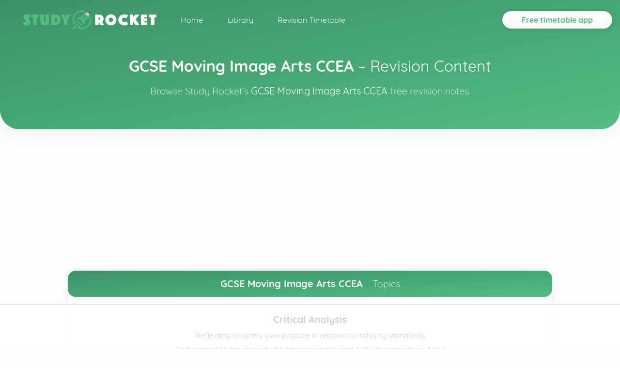

--- FILE ---
content_type: text/html; charset=utf-8
request_url: https://studyrocket.co.uk/revision/gcse-moving-image-arts-ccea
body_size: 4903
content:
<!doctype html>
<html lang="en">
  <head>
    <meta charset="utf-8" />
    <title>
      
        Free GCSE Moving Image Arts CCEA Revision Content — Study Rocket
      
    </title>
    <meta name="viewport" content="width=device-width, initial-scale=1, maximum-scale=3.0, minimum-scale=0.86" />
    <link rel="stylesheet" href="/assets/css/styles.css" />
    <link rel="shortcut icon" type="image/png" href="/favicon.png" />
    <meta http-equiv="Cache-Control" content="no-store" />

    <!-- Begin Jekyll SEO tag v2.8.0 -->
<meta name="generator" content="Jekyll v3.9.3" />
<meta property="og:title" content="Free GCSE Moving Image Arts CCEA Revision Content — Study Rocket" />
<meta name="author" content="Study Rocket" />
<meta property="og:locale" content="en_GB" />
<meta name="description" content="Browse hundreds of lessons for GCSE Moving Image Arts CCEA to study for free with assessment questions, text &amp; videos." />
<meta property="og:description" content="Browse hundreds of lessons for GCSE Moving Image Arts CCEA to study for free with assessment questions, text &amp; videos." />
<link rel="canonical" href="https://studyrocket.co.uk/revision/gcse-moving-image-arts-ccea" />
<meta property="og:url" content="https://studyrocket.co.uk/revision/gcse-moving-image-arts-ccea" />
<meta property="og:site_name" content="Study Rocket" />
<meta property="og:type" content="article" />
<meta property="article:published_time" content="2024-09-09T17:56:53+02:00" />
<meta name="twitter:card" content="summary" />
<meta property="twitter:title" content="Free GCSE Moving Image Arts CCEA Revision Content — Study Rocket" />
<meta name="twitter:site" content="@thestudyrocket" />
<meta name="twitter:creator" content="@Study Rocket" />
<meta property="fb:admins" content="5506840381513833022" />
<meta property="article:publisher" content="2393105560971693" />
<script type="application/ld+json">
{"@context":"https://schema.org","@type":"BlogPosting","author":{"@type":"Person","name":"Study Rocket"},"dateModified":"2024-09-09T17:56:53+02:00","datePublished":"2024-09-09T17:56:53+02:00","description":"Browse hundreds of lessons for GCSE Moving Image Arts CCEA to study for free with assessment questions, text &amp; videos.","headline":"Free GCSE Moving Image Arts CCEA Revision Content — Study Rocket","mainEntityOfPage":{"@type":"WebPage","@id":"https://studyrocket.co.uk/revision/gcse-moving-image-arts-ccea"},"publisher":{"@type":"Organization","logo":{"@type":"ImageObject","url":"https://studyrocket.co.uk/assets/img/Logo.svg"},"name":"Study Rocket"},"url":"https://studyrocket.co.uk/revision/gcse-moving-image-arts-ccea"}</script>
<!-- End Jekyll SEO tag -->


    <!-- Hotjar Tracking Code for https://getadapt.co.uk -->
    <script type="80da828a07a8ea1eb71b184c-text/javascript">
        (function(h,o,t,j,a,r){
            h.hj=h.hj||function(){(h.hj.q=h.hj.q||[]).push(arguments)};
            h._hjSettings={hjid:1028397,hjsv:6};
            a=o.getElementsByTagName('head')[0];
            r=o.createElement('script');r.async=1;
            r.src=t+h._hjSettings.hjid+j+h._hjSettings.hjsv;
            a.appendChild(r);
        })(window,document,'https://static.hotjar.com/c/hotjar-','.js?sv=');
    </script>

    <!-- Google tag (gtag.js) [GA4 now!] -->
    <script async src="https://www.googletagmanager.com/gtag/js?id=G-NKDF1QLY9C" type="80da828a07a8ea1eb71b184c-text/javascript"></script>
    <script type="80da828a07a8ea1eb71b184c-text/javascript">
      window.dataLayer = window.dataLayer || [];
      function gtag(){dataLayer.push(arguments);}
      gtag('js', new Date());

      gtag('config', 'G-NKDF1QLY9C');
    </script>
    <!-- END of Global site tag (gtag.js) - Google Analytics -->

    <!-- AdThrive Head Tag Manual -->
    <script data-no-optimize="1" data-cfasync="false">
    (function(w, d) {
      w.adthrive = w.adthrive || {};
      w.adthrive.cmd = w.
      adthrive.cmd || [];
      w.adthrive.plugin = 'adthrive-ads-manual';
      w.adthrive.host = 'ads.adthrive.com';var s = d.createElement('script');
      s.async = true;
      s.referrerpolicy='no-referrer-when-downgrade';
      s.src = 'https://' + w.adthrive.host + '/sites/63879d89d20f250d37d41522/ads.min.js?referrer=' + w.encodeURIComponent(w.location.href) + '&cb=' + (Math.floor(Math.random() * 100) + 1);
      var n = d.getElementsByTagName('script')[0];
      n.parentNode.insertBefore(s, n);
    })(window, document);
    </script>
    <!-- End of AdThrive Head Tag -->
  </head>

  

  <body class="home-body">
    
<nav id="navbar" class="navbar navbar-expand-lg fixed-top d-flex --home">
	<a class="navbar-brand d-none d-md-block" href="/"><img src="/assets/img/Logo.svg" class="navbar__img --original" alt="Adapt revision timetable app logo" /><img src="/assets/img/Logo-white.svg" class="navbar__img --alternative" alt="Adapt revision timetable app logo" /></a>
	<a class="navbar-brand d-md-none" href="/"><img src="/assets/img/small-Logo.svg" class="navbar__img" alt="Adapt revision timetable app logo" /></a>

	<button class="btn btn-link navbar__toggler d-lg-none" data-toggle="collapse" data-target="#navbarLinks" aria-controls="navbarLinks" aria-expanded="false" aria-label="Toggle navigation"><img src="/assets/img/hamburger.svg" /></button>

	<div class="collapse navbar-collapse" id="navbarLinks">
		<a href="/" class="nav-item nav-link --home">Home</a>

		<a href="/revision" class="nav-item nav-link --blog">Library</a>

		<a href="https://getadapt.co.uk?utm_source=studyrocket" class="nav-item nav-link --about" target="_blank">Revision Timetable</a>
	</div>

	<div class="pull-right navbar__button-wrapper d-none d-lg-block">
		<a href="https://getadapt.co.uk?utm_source=studyrocket" target="_blank" class="btn navbar__button gradient-button">Free timetable app</a>
	</div>
</nav>


    <div class="main-content">
      <div class="category-topper">
	<div class="container category-topper__inner d-flex flex-wrap">
		<div class="category-topper__hero flex-grow-1">
			<h1 class="category-topper__title"><strong>GCSE Moving Image Arts CCEA</strong> – Revision Content</h1>

			<p class="category-topper__subtitle">Browse Study Rocket's <strong>GCSE Moving Image Arts CCEA</strong> free revision notes.</p>
		</div>
	</div>
</div>

<div class="container">
	<div class="category-list">
	    <h1 class="category-list__name"><span>GCSE Moving Image Arts CCEA</span> – Topics</h1>

		
		

		

		

		

		

		<nav class="category-list__nav">
			<ul class="list-unstyled">
				
					<li class="category-list__tag">Critical Analysis
						<ul class="list-unstyled">
							
								
									<li class="category-list__post">
										<a href="/revision/gcse-moving-image-arts-ccea/critical-analysis/reflecting-on-ones-own-practice-in-relation-to-industry-standards">Reflecting on one's own practice in relation to industry standards</a>
									</li>
								
							
								
									<li class="category-list__post">
										<a href="/revision/gcse-moving-image-arts-ccea/critical-analysis/understanding-the-impact-of-historical-social-and-cultural-contexts-on-film">Understanding the impact of historical, social, and cultural contexts on films</a>
									</li>
								
							
								
									<li class="category-list__post">
										<a href="/revision/gcse-moving-image-arts-ccea/critical-analysis/comparing-and-contrasting-films">Comparing and contrasting films</a>
									</li>
								
							
								
									<li class="category-list__post">
										<a href="/revision/gcse-moving-image-arts-ccea/critical-analysis/analyzing-film-sequences-and-styles">Analyzing film sequences and styles</a>
									</li>
								
							
								
							
								
							
								
							
								
							
								
							
								
							
								
							
								
							
								
							
								
							
								
							
								
							
								
							
								
							
								
							
								
							
								
							
								
							
								
							
								
							
								
							
								
							
								
							
								
							
								
							
								
							
								
							
								
							
								
							
								
							
								
							
								
							
								
							
								
							
								
							
								
							
								
							
								
							
								
							
								
							
								
							
								
							
						</ul>
					</li>
				
					<li class="category-list__tag">Critical Understanding of Creative and Technical Moving Image Production (Exam)
						<ul class="list-unstyled">
							
								
							
								
							
								
							
								
							
								
							
								
							
								
							
								
							
								
							
								
							
								
							
								
							
								
							
								
							
								
									<li class="category-list__post">
										<a href="/revision/gcse-moving-image-arts-ccea/critical-understanding-of-creative-and-technical-moving-image-production-ex/sound">Sound</a>
									</li>
								
							
								
									<li class="category-list__post">
										<a href="/revision/gcse-moving-image-arts-ccea/critical-understanding-of-creative-and-technical-moving-image-production-ex/editing">Editing</a>
									</li>
								
							
								
									<li class="category-list__post">
										<a href="/revision/gcse-moving-image-arts-ccea/critical-understanding-of-creative-and-technical-moving-image-production-ex/cinematography">Cinematography</a>
									</li>
								
							
								
									<li class="category-list__post">
										<a href="/revision/gcse-moving-image-arts-ccea/critical-understanding-of-creative-and-technical-moving-image-production-ex/mise-en-scène">Mise-en-scène</a>
									</li>
								
							
								
									<li class="category-list__post">
										<a href="/revision/gcse-moving-image-arts-ccea/critical-understanding-of-creative-and-technical-moving-image-production-ex/film-language">Film Language</a>
									</li>
								
							
								
							
								
							
								
							
								
							
								
							
								
							
								
							
								
							
								
							
								
							
								
							
								
							
								
							
								
							
								
							
								
							
								
							
								
							
								
							
								
							
								
							
								
							
								
							
								
							
								
							
								
							
								
							
						</ul>
					</li>
				
					<li class="category-list__tag">Genre and Representation
						<ul class="list-unstyled">
							
								
							
								
							
								
							
								
							
								
							
								
							
								
							
								
							
								
									<li class="category-list__post">
										<a href="/revision/gcse-moving-image-arts-ccea/genre-and-representation/representation-of-characters-events-and-themes">Representation of characters, events, and themes</a>
									</li>
								
							
								
									<li class="category-list__post">
										<a href="/revision/gcse-moving-image-arts-ccea/genre-and-representation/ideology-and-social-context">Ideology and social context</a>
									</li>
								
							
								
									<li class="category-list__post">
										<a href="/revision/gcse-moving-image-arts-ccea/genre-and-representation/narrative-structure">Narrative structure</a>
									</li>
								
							
								
									<li class="category-list__post">
										<a href="/revision/gcse-moving-image-arts-ccea/genre-and-representation/iconography">Iconography</a>
									</li>
								
							
								
									<li class="category-list__post">
										<a href="/revision/gcse-moving-image-arts-ccea/genre-and-representation/conventions">Conventions</a>
									</li>
								
							
								
									<li class="category-list__post">
										<a href="/revision/gcse-moving-image-arts-ccea/genre-and-representation/definition-of-genre">Definition of genre</a>
									</li>
								
							
								
							
								
							
								
							
								
							
								
							
								
							
								
							
								
							
								
							
								
							
								
							
								
							
								
							
								
							
								
							
								
							
								
							
								
							
								
							
								
							
								
							
								
							
								
							
								
							
								
							
								
							
								
							
								
							
								
							
								
							
								
							
								
							
						</ul>
					</li>
				
					<li class="category-list__tag">Moving Image Arts Creative Production (Coursework)
						<ul class="list-unstyled">
							
								
							
								
							
								
							
								
							
								
							
								
							
								
							
								
							
								
							
								
							
								
							
								
							
								
							
								
							
								
							
								
							
								
							
								
							
								
							
								
							
								
							
								
							
								
							
								
							
								
							
								
							
								
							
								
							
								
							
								
							
								
							
								
							
								
									<li class="category-list__post">
										<a href="/revision/gcse-moving-image-arts-ccea/moving-image-arts-creative-production-coursework/music-and-sound-design">Music and sound design</a>
									</li>
								
							
								
									<li class="category-list__post">
										<a href="/revision/gcse-moving-image-arts-ccea/moving-image-arts-creative-production-coursework/art-direction">Art direction</a>
									</li>
								
							
								
									<li class="category-list__post">
										<a href="/revision/gcse-moving-image-arts-ccea/moving-image-arts-creative-production-coursework/lighting-design">Lighting design</a>
									</li>
								
							
								
									<li class="category-list__post">
										<a href="/revision/gcse-moving-image-arts-ccea/moving-image-arts-creative-production-coursework/props-costumes-and-make-up">Props, costumes, and make-up</a>
									</li>
								
							
								
									<li class="category-list__post">
										<a href="/revision/gcse-moving-image-arts-ccea/moving-image-arts-creative-production-coursework/casting">Casting</a>
									</li>
								
							
								
									<li class="category-list__post">
										<a href="/revision/gcse-moving-image-arts-ccea/moving-image-arts-creative-production-coursework/set-design">Set design</a>
									</li>
								
							
								
									<li class="category-list__post">
										<a href="/revision/gcse-moving-image-arts-ccea/moving-image-arts-creative-production-coursework/location-scouting">Location scouting</a>
									</li>
								
							
								
									<li class="category-list__post">
										<a href="/revision/gcse-moving-image-arts-ccea/moving-image-arts-creative-production-coursework/shot-lists">Shot lists</a>
									</li>
								
							
								
									<li class="category-list__post">
										<a href="/revision/gcse-moving-image-arts-ccea/moving-image-arts-creative-production-coursework/scriptwriting">Scriptwriting</a>
									</li>
								
							
								
									<li class="category-list__post">
										<a href="/revision/gcse-moving-image-arts-ccea/moving-image-arts-creative-production-coursework/storyboarding">Storyboarding</a>
									</li>
								
							
								
									<li class="category-list__post">
										<a href="/revision/gcse-moving-image-arts-ccea/moving-image-arts-creative-production-coursework/target-audience">Target audience</a>
									</li>
								
							
								
									<li class="category-list__post">
										<a href="/revision/gcse-moving-image-arts-ccea/moving-image-arts-creative-production-coursework/genre">Genre</a>
									</li>
								
							
								
									<li class="category-list__post">
										<a href="/revision/gcse-moving-image-arts-ccea/moving-image-arts-creative-production-coursework/idea-generation">Idea generation</a>
									</li>
								
							
								
									<li class="category-list__post">
										<a href="/revision/gcse-moving-image-arts-ccea/moving-image-arts-creative-production-coursework/pre-production">Pre-production</a>
									</li>
								
							
						</ul>
					</li>
				
					<li class="category-list__tag">Moving Image Production
						<ul class="list-unstyled">
							
								
							
								
							
								
							
								
							
								
									<li class="category-list__post">
										<a href="/revision/gcse-moving-image-arts-ccea/moving-image-production/major-stages-of-film-production">Major stages of film production</a>
									</li>
								
							
								
									<li class="category-list__post">
										<a href="/revision/gcse-moving-image-arts-ccea/moving-image-production/technologies-used-in-production-distribution-and-exhibition">Technologies used in production, distribution, and exhibition</a>
									</li>
								
							
								
									<li class="category-list__post">
										<a href="/revision/gcse-moving-image-arts-ccea/moving-image-production/skills-techniques-and-processes-involved">Skills, techniques, and processes involved</a>
									</li>
								
							
								
									<li class="category-list__post">
										<a href="/revision/gcse-moving-image-arts-ccea/moving-image-production/roles-and-responsibilities-within-film-production">Roles and responsibilities within film production</a>
									</li>
								
							
								
							
								
							
								
							
								
							
								
							
								
							
								
							
								
							
								
							
								
							
								
							
								
							
								
							
								
							
								
							
								
							
								
							
								
							
								
							
								
							
								
							
								
							
								
							
								
							
								
							
								
							
								
							
								
							
								
							
								
							
								
							
								
							
								
							
								
							
								
							
								
							
								
							
								
							
						</ul>
					</li>
				
					<li class="category-list__tag">Post-production
						<ul class="list-unstyled">
							
								
							
								
							
								
							
								
							
								
							
								
							
								
							
								
							
								
							
								
							
								
							
								
							
								
							
								
							
								
							
								
							
								
							
								
							
								
							
								
									<li class="category-list__post">
										<a href="/revision/gcse-moving-image-arts-ccea/post-production/colour-grading">Colour grading</a>
									</li>
								
							
								
									<li class="category-list__post">
										<a href="/revision/gcse-moving-image-arts-ccea/post-production/titles-and-credits">Titles and credits</a>
									</li>
								
							
								
									<li class="category-list__post">
										<a href="/revision/gcse-moving-image-arts-ccea/post-production/visual-effects">Visual effects</a>
									</li>
								
							
								
									<li class="category-list__post">
										<a href="/revision/gcse-moving-image-arts-ccea/post-production/sound-design-and-mixing">Sound design and mixing</a>
									</li>
								
							
								
									<li class="category-list__post">
										<a href="/revision/gcse-moving-image-arts-ccea/post-production/continuity-and-narrative-structure">Continuity and narrative structure</a>
									</li>
								
							
								
									<li class="category-list__post">
										<a href="/revision/gcse-moving-image-arts-ccea/post-production/editing-principles">Editing principles</a>
									</li>
								
							
								
							
								
							
								
							
								
							
								
							
								
							
								
							
								
							
								
							
								
							
								
							
								
							
								
							
								
							
								
							
								
							
								
							
								
							
								
							
								
							
								
							
						</ul>
					</li>
				
					<li class="category-list__tag">Production
						<ul class="list-unstyled">
							
								
							
								
							
								
							
								
							
								
							
								
							
								
							
								
							
								
							
								
							
								
							
								
							
								
							
								
							
								
							
								
							
								
							
								
							
								
							
								
							
								
							
								
							
								
							
								
							
								
							
								
									<li class="category-list__post">
										<a href="/revision/gcse-moving-image-arts-ccea/production/editing-techniques">Editing techniques</a>
									</li>
								
							
								
									<li class="category-list__post">
										<a href="/revision/gcse-moving-image-arts-ccea/production/special-effects">Special effects</a>
									</li>
								
							
								
									<li class="category-list__post">
										<a href="/revision/gcse-moving-image-arts-ccea/production/sound-recording-and-design">Sound recording and design</a>
									</li>
								
							
								
									<li class="category-list__post">
										<a href="/revision/gcse-moving-image-arts-ccea/production/directing-actors">Directing actors</a>
									</li>
								
							
								
									<li class="category-list__post">
										<a href="/revision/gcse-moving-image-arts-ccea/production/lighting-techniques">Lighting techniques</a>
									</li>
								
							
								
									<li class="category-list__post">
										<a href="/revision/gcse-moving-image-arts-ccea/production/composition">Composition</a>
									</li>
								
							
								
									<li class="category-list__post">
										<a href="/revision/gcse-moving-image-arts-ccea/production/camera-techniques">Camera techniques</a>
									</li>
								
							
								
							
								
							
								
							
								
							
								
							
								
							
								
							
								
							
								
							
								
							
								
							
								
							
								
							
								
							
						</ul>
					</li>
				
			</ul>
		</nav>
	</div>
</div>

<div class="container">
    <a href="https://getadapt.co.uk/?utm_source=study+rocket+generic+ad&utm_medium=ad+banner&utm_campaign=study+rocket+ads" target="_blank" class="advert-atag">
        <aside class="adapt-advert-new generic-blue d-flex justify-content-center align-items-end" style="background: #618FFF; background: linear-gradient(90deg, #55B8FF 0%, #618FFF 100%);">
            <div class="adapt-advert-body flex-grow-1">
                <p class="adapt-advert__title-small">
                    The UK's leading GCSE & A-Level revision app
                </p>
                <h1 class="adapt-advert-title-main">
                    Adapt
                </h1>
        
                <ul class="uspsList">
                    <li>An always up-to-date revision timetable</li>
                    <li>All the exam resources, in one place</li>
                    <li>Past-paper questions, with instant feedback</li>
                </ul>
        
                <div class="btn btn-lg advert-button-white advert-blue">Get the app →</div>
            </div>
            <figure class="adapt-advert-image">
                <img class="adapt-advert__adapt-iphone" src="/assets/img/adapt_appx3_iPhone_2.png" alt="Adapt app" />
            </figure>
        </aside>
    </a>
</div>

    </div>

    <footer class="footer">
	<div class="footer__with-love float-left">With <img src="/assets/img/3_Footer.svg" alt="love heart" /> from Study Rocket<br/><small><a href="/privacy">Privacy policy</a></small></div>

	<div class="footer__with-love float-left"><br/><small><button id="manage-my-cookies-button">Manage my cookies</button></small></div>

	<nav class="footer__social-links float-right">
		<a class="footer__social-links__item" target="_blank" href="https://twitter.com/thestudyrocket"><img src="/assets/img/twitter.svg" alt="twitter logo" /></a>
		<a class="footer__social-links__item" target="_blank" href="https://www.facebook.com/StudyRocket"><img src="/assets/img/facebook.svg" alt="facebook logo" /></a>
		<a class="footer__social-links__item" target="_blank" href="https://www.instagram.com/studyrocket"><img src="/assets/img/instagram.svg" alt="instagram logo" /></a>
	</nav>
</footer>


    <div id="modal-root"></div>

    <script src="https://code.jquery.com/jquery-3.4.1.min.js" integrity="sha256-CSXorXvZcTkaix6Yvo6HppcZGetbYMGWSFlBw8HfCJo=" crossorigin="anonymous" type="80da828a07a8ea1eb71b184c-text/javascript"></script>

    <script src="https://cdnjs.cloudflare.com/ajax/libs/popper.js/1.12.9/umd/popper.min.js" integrity="sha384-ApNbgh9B+Y1QKtv3Rn7W3mgPxhU9K/ScQsAP7hUibX39j7fakFPskvXusvfa0b4Q" crossorigin="anonymous" type="80da828a07a8ea1eb71b184c-text/javascript"></script>

    <script src="https://maxcdn.bootstrapcdn.com/bootstrap/4.0.0/js/bootstrap.min.js" integrity="sha384-JZR6Spejh4U02d8jOt6vLEHfe/JQGiRRSQQxSfFWpi1MquVdAyjUar5+76PVCmYl" crossorigin="anonymous" type="80da828a07a8ea1eb71b184c-text/javascript"></script>

    <script type="80da828a07a8ea1eb71b184c-text/javascript" src="/assets/js/bundle.js" charset="utf-8"></script>

    <!-- ADTHRIVE RECOVERY -->
    <script type="80da828a07a8ea1eb71b184c-text/javascript" async src="https://btloader.com/tag?o=5698917485248512&upapi=true&domain=studyrocket.co.uk"></script>

    <script type="80da828a07a8ea1eb71b184c-text/javascript">!function(){"use strict";var e;e=document,function(){var t,n;function r(){var t=e.createElement("script");t.src="https://cafemedia-com.videoplayerhub.com/galleryplayer.js",e.head.appendChild(t)}function a(){var t=e.cookie.match("(^|[^;]+)\s*__adblocker\s*=\s*([^;]+)");return t&&t.pop()}function c(){clearInterval(n)}return{init:function(){var e;"true"===(t=a())?r():(e=0,n=setInterval((function(){100!==e&&"false" !== t || c(), "true" === t && (r(), c()), t = a(), e++}), 50))}}}().init()}();
    </script>
    <!-- END OF ADTHRIVE RECOVERY -->
  <script src="/cdn-cgi/scripts/7d0fa10a/cloudflare-static/rocket-loader.min.js" data-cf-settings="80da828a07a8ea1eb71b184c-|49" defer></script><script defer src="https://static.cloudflareinsights.com/beacon.min.js/vcd15cbe7772f49c399c6a5babf22c1241717689176015" integrity="sha512-ZpsOmlRQV6y907TI0dKBHq9Md29nnaEIPlkf84rnaERnq6zvWvPUqr2ft8M1aS28oN72PdrCzSjY4U6VaAw1EQ==" data-cf-beacon='{"version":"2024.11.0","token":"9681abfafeb245b2b72d08fa956e1773","r":1,"server_timing":{"name":{"cfCacheStatus":true,"cfEdge":true,"cfExtPri":true,"cfL4":true,"cfOrigin":true,"cfSpeedBrain":true},"location_startswith":null}}' crossorigin="anonymous"></script>
</body>
</html>

--- FILE ---
content_type: text/html; charset=utf-8
request_url: https://www.google.com/recaptcha/api2/aframe
body_size: 267
content:
<!DOCTYPE HTML><html><head><meta http-equiv="content-type" content="text/html; charset=UTF-8"></head><body><script nonce="odaJBuHrzHjM3mi4O8YMug">/** Anti-fraud and anti-abuse applications only. See google.com/recaptcha */ try{var clients={'sodar':'https://pagead2.googlesyndication.com/pagead/sodar?'};window.addEventListener("message",function(a){try{if(a.source===window.parent){var b=JSON.parse(a.data);var c=clients[b['id']];if(c){var d=document.createElement('img');d.src=c+b['params']+'&rc='+(localStorage.getItem("rc::a")?sessionStorage.getItem("rc::b"):"");window.document.body.appendChild(d);sessionStorage.setItem("rc::e",parseInt(sessionStorage.getItem("rc::e")||0)+1);localStorage.setItem("rc::h",'1765045308391');}}}catch(b){}});window.parent.postMessage("_grecaptcha_ready", "*");}catch(b){}</script></body></html>

--- FILE ---
content_type: text/css; charset=utf-8
request_url: https://studyrocket.co.uk/assets/css/styles.css
body_size: 27394
content:
@font-face{font-family:"Quicksand";src:url("/assets/fonts/Quicksand-Bold.ttf");font-weight:bold}@font-face{font-family:"Quicksand";src:url("/assets/fonts/Quicksand-Medium.ttf");font-weight:500}@font-face{font-family:"Quicksand";src:url("/assets/fonts/Quicksand-Regular.ttf");font-weight:normal}@font-face{font-family:"Quicksand";src:url("/assets/fonts/Quicksand-Light.ttf");font-weight:100}/*!
 * Bootstrap v4.3.1 (https://getbootstrap.com/)
 * Copyright 2011-2019 The Bootstrap Authors
 * Copyright 2011-2019 Twitter, Inc.
 * Licensed under MIT (https://github.com/twbs/bootstrap/blob/master/LICENSE)
 */:root{--blue: #007bff;--indigo: #6610f2;--purple: #6f42c1;--pink: #e83e8c;--red: #dc3545;--orange: #fd7e14;--yellow: #ffc107;--green: #28a745;--teal: #20c997;--cyan: #17a2b8;--white: #fff;--gray: #6c757d;--gray-dark: #343a40;--primary: #51BC81;--secondary: #6c757d;--success: #28a745;--info: #17a2b8;--warning: #ffc107;--danger: #dc3545;--light: #f8f9fa;--dark: #343a40;--breakpoint-xs: 0;--breakpoint-sm: 34em;--breakpoint-md: 48em;--breakpoint-lg: 62em;--breakpoint-xl: 75em;--font-family-sans-serif: Quicksand, "Helvetica Neue", Helvetica, Arial, sans-serif;--font-family-monospace: Menlo, Monaco, Consolas, "Courier New", monospace}*,*::before,*::after{box-sizing:border-box}html{font-family:sans-serif;line-height:1.15;-webkit-text-size-adjust:100%;-webkit-tap-highlight-color:transparent}article,aside,figcaption,figure,footer,header,hgroup,main,nav,section{display:block}body{margin:0;font-family:Quicksand,"Helvetica Neue",Helvetica,Arial,sans-serif;font-size:1rem;font-weight:400;line-height:1.5;color:#181818;text-align:left;background-color:#fff}[tabindex="-1"]:focus{outline:0 !important}hr{box-sizing:content-box;height:0;overflow:visible}h1,h2,h3,h4,h5,h6{margin-top:0;margin-bottom:.5rem}p{margin-top:0;margin-bottom:1rem}abbr[title],abbr[data-original-title]{text-decoration:underline;text-decoration:underline dotted;cursor:help;border-bottom:0;text-decoration-skip-ink:none}address{margin-bottom:1rem;font-style:normal;line-height:inherit}ol,ul,dl{margin-top:0;margin-bottom:1rem}ol ol,ul ul,ol ul,ul ol{margin-bottom:0}dt{font-weight:700}dd{margin-bottom:.5rem;margin-left:0}blockquote{margin:0 0 1rem}b,strong{font-weight:bolder}small{font-size:80%}sub,sup{position:relative;font-size:75%;line-height:0;vertical-align:baseline}sub{bottom:-.25em}sup{top:-.5em}a{color:#51BC81;text-decoration:none;background-color:transparent}a:hover{color:#368b5c;text-decoration:underline}a:not([href]):not([tabindex]){color:inherit;text-decoration:none}a:not([href]):not([tabindex]):hover,a:not([href]):not([tabindex]):focus{color:inherit;text-decoration:none}a:not([href]):not([tabindex]):focus{outline:0}pre,code,kbd,samp{font-family:Menlo,Monaco,Consolas,"Courier New",monospace;font-size:1em}pre{margin-top:0;margin-bottom:1rem;overflow:auto}figure{margin:0 0 1rem}img{vertical-align:middle;border-style:none}svg{overflow:hidden;vertical-align:middle}table{border-collapse:collapse}caption{padding-top:.75rem;padding-bottom:.75rem;color:#8f8f8f;text-align:left;caption-side:bottom}th{text-align:inherit}label{display:inline-block;margin-bottom:.5rem}button{border-radius:0}button:focus{outline:1px dotted;outline:5px auto -webkit-focus-ring-color}input,button,select,optgroup,textarea{margin:0;font-family:inherit;font-size:inherit;line-height:inherit}button,input{overflow:visible}button,select{text-transform:none}select{word-wrap:normal}button,[type="button"],[type="reset"],[type="submit"]{-webkit-appearance:button}button:not(:disabled),[type="button"]:not(:disabled),[type="reset"]:not(:disabled),[type="submit"]:not(:disabled){cursor:pointer}button::-moz-focus-inner,[type="button"]::-moz-focus-inner,[type="reset"]::-moz-focus-inner,[type="submit"]::-moz-focus-inner{padding:0;border-style:none}input[type="radio"],input[type="checkbox"]{box-sizing:border-box;padding:0}input[type="date"],input[type="time"],input[type="datetime-local"],input[type="month"]{-webkit-appearance:listbox}textarea{overflow:auto;resize:vertical}fieldset{min-width:0;padding:0;margin:0;border:0}legend{display:block;width:100%;max-width:100%;padding:0;margin-bottom:.5rem;font-size:1.5rem;line-height:inherit;color:inherit;white-space:normal}progress{vertical-align:baseline}[type="number"]::-webkit-inner-spin-button,[type="number"]::-webkit-outer-spin-button{height:auto}[type="search"]{outline-offset:-2px;-webkit-appearance:none}[type="search"]::-webkit-search-decoration{-webkit-appearance:none}::-webkit-file-upload-button{font:inherit;-webkit-appearance:button}output{display:inline-block}summary{display:list-item;cursor:pointer}template{display:none}[hidden]{display:none !important}h1,h2,h3,h4,h5,h6,.h1,.h2,.h3,.h4,.h5,.h6{margin-bottom:.5rem;font-family:Quicksand,"Helvetica Neue",Helvetica,Arial,sans-serif;font-weight:normal;line-height:1.1;color:inherit}h1,.h1{font-size:2.5rem}h2,.h2{font-size:2rem}h3,.h3{font-size:1.75rem}h4,.h4{font-size:1.5rem}h5,.h5{font-size:1.25rem}h6,.h6{font-size:1rem}.lead{font-size:1.25rem;font-weight:300}.display-1{font-size:3.5rem;font-weight:300;line-height:1.1}.display-2{font-size:4.5rem;font-weight:300;line-height:1.1}.display-3{font-size:5.5rem;font-weight:300;line-height:1.1}.display-4{font-size:6rem;font-weight:300;line-height:1.1}hr{margin-top:1rem;margin-bottom:1rem;border:0;border-top:.0625rem solid rgba(0,0,0,0.1)}small,.small{font-size:80%;font-weight:400}mark,.mark{padding:.2em;background-color:#fcf8e3}.list-unstyled{padding-left:0;list-style:none}.list-inline{padding-left:0;list-style:none}.list-inline-item{display:inline-block}.list-inline-item:not(:last-child){margin-right:.5rem}.initialism{font-size:90%;text-transform:uppercase}.blockquote{margin-bottom:1rem;font-size:1.25rem}.blockquote-footer{display:block;font-size:80%;color:#8f8f8f}.blockquote-footer::before{content:"\2014\00A0"}.img-fluid{max-width:100%;height:auto}.img-thumbnail{padding:.25rem;background-color:#fff;border:.0625rem solid #dee2e6;border-radius:.6rem;max-width:100%;height:auto}.figure{display:inline-block}.figure-img{margin-bottom:.5rem;line-height:1}.figure-caption{font-size:90%;color:#6c757d}code{font-size:87.5%;color:#bd4147;word-break:break-word}a>code{color:inherit}kbd{padding:.2rem .4rem;font-size:87.5%;color:#fff;background-color:#333;border-radius:.3rem}kbd kbd{padding:0;font-size:100%;font-weight:700}pre{display:block;font-size:87.5%;color:#4b4b4b}pre code{font-size:inherit;color:inherit;word-break:normal}.pre-scrollable{max-height:340px;overflow-y:scroll}.container{width:100%;padding-right:.9375rem;padding-left:.9375rem;margin-right:auto;margin-left:auto}@media (min-width: 34em){.container{max-width:34rem}}@media (min-width: 48em){.container{max-width:45rem}}@media (min-width: 62em){.container{max-width:60rem}}@media (min-width: 75em){.container{max-width:72.25rem}}.container-fluid{width:100%;padding-right:.9375rem;padding-left:.9375rem;margin-right:auto;margin-left:auto}.row{display:flex;flex-wrap:wrap;margin-right:-.9375rem;margin-left:-.9375rem}.no-gutters{margin-right:0;margin-left:0}.no-gutters>.col,.no-gutters>[class*="col-"]{padding-right:0;padding-left:0}.col-1,.col-2,.col-3,.col-4,.col-5,.col-6,.col-7,.col-8,.col-9,.col-10,.col-11,.col-12,.col,.col-auto,.col-sm-1,.col-sm-2,.col-sm-3,.col-sm-4,.col-sm-5,.col-sm-6,.col-sm-7,.col-sm-8,.col-sm-9,.col-sm-10,.col-sm-11,.col-sm-12,.col-sm,.col-sm-auto,.col-md-1,.col-md-2,.col-md-3,.col-md-4,.col-md-5,.col-md-6,.col-md-7,.col-md-8,.col-md-9,.col-md-10,.col-md-11,.col-md-12,.col-md,.col-md-auto,.col-lg-1,.col-lg-2,.col-lg-3,.col-lg-4,.col-lg-5,.col-lg-6,.col-lg-7,.col-lg-8,.col-lg-9,.col-lg-10,.col-lg-11,.col-lg-12,.col-lg,.col-lg-auto,.col-xl-1,.col-xl-2,.col-xl-3,.col-xl-4,.col-xl-5,.col-xl-6,.col-xl-7,.col-xl-8,.col-xl-9,.col-xl-10,.col-xl-11,.col-xl-12,.col-xl,.col-xl-auto{position:relative;width:100%;padding-right:.9375rem;padding-left:.9375rem}.col{flex-basis:0;flex-grow:1;max-width:100%}.col-auto{flex:0 0 auto;width:auto;max-width:100%}.col-1{flex:0 0 8.3333333333%;max-width:8.3333333333%}.col-2{flex:0 0 16.6666666667%;max-width:16.6666666667%}.col-3{flex:0 0 25%;max-width:25%}.col-4{flex:0 0 33.3333333333%;max-width:33.3333333333%}.col-5{flex:0 0 41.6666666667%;max-width:41.6666666667%}.col-6{flex:0 0 50%;max-width:50%}.col-7{flex:0 0 58.3333333333%;max-width:58.3333333333%}.col-8{flex:0 0 66.6666666667%;max-width:66.6666666667%}.col-9{flex:0 0 75%;max-width:75%}.col-10{flex:0 0 83.3333333333%;max-width:83.3333333333%}.col-11{flex:0 0 91.6666666667%;max-width:91.6666666667%}.col-12{flex:0 0 100%;max-width:100%}.order-first{order:-1}.order-last{order:13}.order-0{order:0}.order-1{order:1}.order-2{order:2}.order-3{order:3}.order-4{order:4}.order-5{order:5}.order-6{order:6}.order-7{order:7}.order-8{order:8}.order-9{order:9}.order-10{order:10}.order-11{order:11}.order-12{order:12}.offset-1{margin-left:8.3333333333%}.offset-2{margin-left:16.6666666667%}.offset-3{margin-left:25%}.offset-4{margin-left:33.3333333333%}.offset-5{margin-left:41.6666666667%}.offset-6{margin-left:50%}.offset-7{margin-left:58.3333333333%}.offset-8{margin-left:66.6666666667%}.offset-9{margin-left:75%}.offset-10{margin-left:83.3333333333%}.offset-11{margin-left:91.6666666667%}@media (min-width: 34em){.col-sm{flex-basis:0;flex-grow:1;max-width:100%}.col-sm-auto{flex:0 0 auto;width:auto;max-width:100%}.col-sm-1{flex:0 0 8.3333333333%;max-width:8.3333333333%}.col-sm-2{flex:0 0 16.6666666667%;max-width:16.6666666667%}.col-sm-3{flex:0 0 25%;max-width:25%}.col-sm-4{flex:0 0 33.3333333333%;max-width:33.3333333333%}.col-sm-5{flex:0 0 41.6666666667%;max-width:41.6666666667%}.col-sm-6{flex:0 0 50%;max-width:50%}.col-sm-7{flex:0 0 58.3333333333%;max-width:58.3333333333%}.col-sm-8{flex:0 0 66.6666666667%;max-width:66.6666666667%}.col-sm-9{flex:0 0 75%;max-width:75%}.col-sm-10{flex:0 0 83.3333333333%;max-width:83.3333333333%}.col-sm-11{flex:0 0 91.6666666667%;max-width:91.6666666667%}.col-sm-12{flex:0 0 100%;max-width:100%}.order-sm-first{order:-1}.order-sm-last{order:13}.order-sm-0{order:0}.order-sm-1{order:1}.order-sm-2{order:2}.order-sm-3{order:3}.order-sm-4{order:4}.order-sm-5{order:5}.order-sm-6{order:6}.order-sm-7{order:7}.order-sm-8{order:8}.order-sm-9{order:9}.order-sm-10{order:10}.order-sm-11{order:11}.order-sm-12{order:12}.offset-sm-0{margin-left:0}.offset-sm-1{margin-left:8.3333333333%}.offset-sm-2{margin-left:16.6666666667%}.offset-sm-3{margin-left:25%}.offset-sm-4{margin-left:33.3333333333%}.offset-sm-5{margin-left:41.6666666667%}.offset-sm-6{margin-left:50%}.offset-sm-7{margin-left:58.3333333333%}.offset-sm-8{margin-left:66.6666666667%}.offset-sm-9{margin-left:75%}.offset-sm-10{margin-left:83.3333333333%}.offset-sm-11{margin-left:91.6666666667%}}@media (min-width: 48em){.col-md{flex-basis:0;flex-grow:1;max-width:100%}.col-md-auto{flex:0 0 auto;width:auto;max-width:100%}.col-md-1{flex:0 0 8.3333333333%;max-width:8.3333333333%}.col-md-2{flex:0 0 16.6666666667%;max-width:16.6666666667%}.col-md-3{flex:0 0 25%;max-width:25%}.col-md-4{flex:0 0 33.3333333333%;max-width:33.3333333333%}.col-md-5{flex:0 0 41.6666666667%;max-width:41.6666666667%}.col-md-6{flex:0 0 50%;max-width:50%}.col-md-7{flex:0 0 58.3333333333%;max-width:58.3333333333%}.col-md-8{flex:0 0 66.6666666667%;max-width:66.6666666667%}.col-md-9{flex:0 0 75%;max-width:75%}.col-md-10{flex:0 0 83.3333333333%;max-width:83.3333333333%}.col-md-11{flex:0 0 91.6666666667%;max-width:91.6666666667%}.col-md-12{flex:0 0 100%;max-width:100%}.order-md-first{order:-1}.order-md-last{order:13}.order-md-0{order:0}.order-md-1{order:1}.order-md-2{order:2}.order-md-3{order:3}.order-md-4{order:4}.order-md-5{order:5}.order-md-6{order:6}.order-md-7{order:7}.order-md-8{order:8}.order-md-9{order:9}.order-md-10{order:10}.order-md-11{order:11}.order-md-12{order:12}.offset-md-0{margin-left:0}.offset-md-1{margin-left:8.3333333333%}.offset-md-2{margin-left:16.6666666667%}.offset-md-3{margin-left:25%}.offset-md-4{margin-left:33.3333333333%}.offset-md-5{margin-left:41.6666666667%}.offset-md-6{margin-left:50%}.offset-md-7{margin-left:58.3333333333%}.offset-md-8{margin-left:66.6666666667%}.offset-md-9{margin-left:75%}.offset-md-10{margin-left:83.3333333333%}.offset-md-11{margin-left:91.6666666667%}}@media (min-width: 62em){.col-lg{flex-basis:0;flex-grow:1;max-width:100%}.col-lg-auto{flex:0 0 auto;width:auto;max-width:100%}.col-lg-1{flex:0 0 8.3333333333%;max-width:8.3333333333%}.col-lg-2{flex:0 0 16.6666666667%;max-width:16.6666666667%}.col-lg-3{flex:0 0 25%;max-width:25%}.col-lg-4{flex:0 0 33.3333333333%;max-width:33.3333333333%}.col-lg-5{flex:0 0 41.6666666667%;max-width:41.6666666667%}.col-lg-6{flex:0 0 50%;max-width:50%}.col-lg-7{flex:0 0 58.3333333333%;max-width:58.3333333333%}.col-lg-8{flex:0 0 66.6666666667%;max-width:66.6666666667%}.col-lg-9{flex:0 0 75%;max-width:75%}.col-lg-10{flex:0 0 83.3333333333%;max-width:83.3333333333%}.col-lg-11{flex:0 0 91.6666666667%;max-width:91.6666666667%}.col-lg-12{flex:0 0 100%;max-width:100%}.order-lg-first{order:-1}.order-lg-last{order:13}.order-lg-0{order:0}.order-lg-1{order:1}.order-lg-2{order:2}.order-lg-3{order:3}.order-lg-4{order:4}.order-lg-5{order:5}.order-lg-6{order:6}.order-lg-7{order:7}.order-lg-8{order:8}.order-lg-9{order:9}.order-lg-10{order:10}.order-lg-11{order:11}.order-lg-12{order:12}.offset-lg-0{margin-left:0}.offset-lg-1{margin-left:8.3333333333%}.offset-lg-2{margin-left:16.6666666667%}.offset-lg-3{margin-left:25%}.offset-lg-4{margin-left:33.3333333333%}.offset-lg-5{margin-left:41.6666666667%}.offset-lg-6{margin-left:50%}.offset-lg-7{margin-left:58.3333333333%}.offset-lg-8{margin-left:66.6666666667%}.offset-lg-9{margin-left:75%}.offset-lg-10{margin-left:83.3333333333%}.offset-lg-11{margin-left:91.6666666667%}}@media (min-width: 75em){.col-xl{flex-basis:0;flex-grow:1;max-width:100%}.col-xl-auto{flex:0 0 auto;width:auto;max-width:100%}.col-xl-1{flex:0 0 8.3333333333%;max-width:8.3333333333%}.col-xl-2{flex:0 0 16.6666666667%;max-width:16.6666666667%}.col-xl-3{flex:0 0 25%;max-width:25%}.col-xl-4{flex:0 0 33.3333333333%;max-width:33.3333333333%}.col-xl-5{flex:0 0 41.6666666667%;max-width:41.6666666667%}.col-xl-6{flex:0 0 50%;max-width:50%}.col-xl-7{flex:0 0 58.3333333333%;max-width:58.3333333333%}.col-xl-8{flex:0 0 66.6666666667%;max-width:66.6666666667%}.col-xl-9{flex:0 0 75%;max-width:75%}.col-xl-10{flex:0 0 83.3333333333%;max-width:83.3333333333%}.col-xl-11{flex:0 0 91.6666666667%;max-width:91.6666666667%}.col-xl-12{flex:0 0 100%;max-width:100%}.order-xl-first{order:-1}.order-xl-last{order:13}.order-xl-0{order:0}.order-xl-1{order:1}.order-xl-2{order:2}.order-xl-3{order:3}.order-xl-4{order:4}.order-xl-5{order:5}.order-xl-6{order:6}.order-xl-7{order:7}.order-xl-8{order:8}.order-xl-9{order:9}.order-xl-10{order:10}.order-xl-11{order:11}.order-xl-12{order:12}.offset-xl-0{margin-left:0}.offset-xl-1{margin-left:8.3333333333%}.offset-xl-2{margin-left:16.6666666667%}.offset-xl-3{margin-left:25%}.offset-xl-4{margin-left:33.3333333333%}.offset-xl-5{margin-left:41.6666666667%}.offset-xl-6{margin-left:50%}.offset-xl-7{margin-left:58.3333333333%}.offset-xl-8{margin-left:66.6666666667%}.offset-xl-9{margin-left:75%}.offset-xl-10{margin-left:83.3333333333%}.offset-xl-11{margin-left:91.6666666667%}}.table{width:100%;margin-bottom:1rem;color:#181818;background-color:transparent}.table th,.table td{padding:.75rem;vertical-align:top;border-top:.0625rem solid #bebebe}.table thead th{vertical-align:bottom;border-bottom:.125rem solid #bebebe}.table tbody+tbody{border-top:.125rem solid #bebebe}.table-sm th,.table-sm td{padding:.3rem}.table-bordered{border:.0625rem solid #bebebe}.table-bordered th,.table-bordered td{border:.0625rem solid #bebebe}.table-bordered thead th,.table-bordered thead td{border-bottom-width:.125rem}.table-borderless th,.table-borderless td,.table-borderless thead th,.table-borderless tbody+tbody{border:0}.table-striped tbody tr:nth-of-type(odd){background-color:rgba(0,0,0,0.05)}.table-hover tbody tr:hover{color:#181818;background-color:rgba(0,0,0,0.075)}.table-primary,.table-primary>th,.table-primary>td{background-color:#ceecdc}.table-primary th,.table-primary td,.table-primary thead th,.table-primary tbody+tbody{border-color:#a5dcbd}.table-hover .table-primary:hover{background-color:#bce5cf}.table-hover .table-primary:hover>td,.table-hover .table-primary:hover>th{background-color:#bce5cf}.table-secondary,.table-secondary>th,.table-secondary>td{background-color:#d6d8db}.table-secondary th,.table-secondary td,.table-secondary thead th,.table-secondary tbody+tbody{border-color:#b3b7bb}.table-hover .table-secondary:hover{background-color:#c8cbcf}.table-hover .table-secondary:hover>td,.table-hover .table-secondary:hover>th{background-color:#c8cbcf}.table-success,.table-success>th,.table-success>td{background-color:#c3e6cb}.table-success th,.table-success td,.table-success thead th,.table-success tbody+tbody{border-color:#8fd19e}.table-hover .table-success:hover{background-color:#b1dfbb}.table-hover .table-success:hover>td,.table-hover .table-success:hover>th{background-color:#b1dfbb}.table-info,.table-info>th,.table-info>td{background-color:#bee5eb}.table-info th,.table-info td,.table-info thead th,.table-info tbody+tbody{border-color:#86cfda}.table-hover .table-info:hover{background-color:#abdde5}.table-hover .table-info:hover>td,.table-hover .table-info:hover>th{background-color:#abdde5}.table-warning,.table-warning>th,.table-warning>td{background-color:#ffeeba}.table-warning th,.table-warning td,.table-warning thead th,.table-warning tbody+tbody{border-color:#ffdf7e}.table-hover .table-warning:hover{background-color:#ffe8a1}.table-hover .table-warning:hover>td,.table-hover .table-warning:hover>th{background-color:#ffe8a1}.table-danger,.table-danger>th,.table-danger>td{background-color:#f5c6cb}.table-danger th,.table-danger td,.table-danger thead th,.table-danger tbody+tbody{border-color:#ed969e}.table-hover .table-danger:hover{background-color:#f1b0b7}.table-hover .table-danger:hover>td,.table-hover .table-danger:hover>th{background-color:#f1b0b7}.table-light,.table-light>th,.table-light>td{background-color:#fdfdfe}.table-light th,.table-light td,.table-light thead th,.table-light tbody+tbody{border-color:#fbfcfc}.table-hover .table-light:hover{background-color:#ececf6}.table-hover .table-light:hover>td,.table-hover .table-light:hover>th{background-color:#ececf6}.table-dark,.table-dark>th,.table-dark>td{background-color:#c6c8ca}.table-dark th,.table-dark td,.table-dark thead th,.table-dark tbody+tbody{border-color:#95999c}.table-hover .table-dark:hover{background-color:#b9bbbe}.table-hover .table-dark:hover>td,.table-hover .table-dark:hover>th{background-color:#b9bbbe}.table-active,.table-active>th,.table-active>td{background-color:rgba(0,0,0,0.075)}.table-hover .table-active:hover{background-color:rgba(0,0,0,0.075)}.table-hover .table-active:hover>td,.table-hover .table-active:hover>th{background-color:rgba(0,0,0,0.075)}.table .thead-dark th{color:#fff;background-color:#343a40;border-color:#454d55}.table .thead-light th{color:#495057;background-color:#e9ecef;border-color:#bebebe}.table-dark{color:#fff;background-color:#343a40}.table-dark th,.table-dark td,.table-dark thead th{border-color:#454d55}.table-dark.table-bordered{border:0}.table-dark.table-striped tbody tr:nth-of-type(odd){background-color:rgba(255,255,255,0.05)}.table-dark.table-hover tbody tr:hover{color:#fff;background-color:rgba(255,255,255,0.075)}@media (max-width: 33.98em){.table-responsive-sm{display:block;width:100%;overflow-x:auto;-webkit-overflow-scrolling:touch}.table-responsive-sm>.table-bordered{border:0}}@media (max-width: 47.98em){.table-responsive-md{display:block;width:100%;overflow-x:auto;-webkit-overflow-scrolling:touch}.table-responsive-md>.table-bordered{border:0}}@media (max-width: 61.98em){.table-responsive-lg{display:block;width:100%;overflow-x:auto;-webkit-overflow-scrolling:touch}.table-responsive-lg>.table-bordered{border:0}}@media (max-width: 74.98em){.table-responsive-xl{display:block;width:100%;overflow-x:auto;-webkit-overflow-scrolling:touch}.table-responsive-xl>.table-bordered{border:0}}.table-responsive{display:block;width:100%;overflow-x:auto;-webkit-overflow-scrolling:touch}.table-responsive>.table-bordered{border:0}.form-control{display:block;width:100%;height:2.375rem;padding:.375rem .75rem;font-size:1rem;font-weight:400;line-height:1.5;color:#6d6d6d;background-color:#fff;background-clip:padding-box;border:.0625rem solid #ced4da;border-radius:.6rem}@media (prefers-reduced-motion: reduce){.form-control{transition:none}}.form-control::-ms-expand{background-color:transparent;border:0}.form-control:focus{color:#6d6d6d;background-color:#fff;border-color:#5cb3fd;outline:0;box-shadow:0 0 0 .2rem rgba(2,117,216,0.25)}.form-control::placeholder{color:#6c757d;opacity:1}.form-control:disabled,.form-control[readonly]{background-color:#e9ecef;opacity:1}select.form-control:focus::-ms-value{color:#6d6d6d;background-color:#fff}.form-control-file,.form-control-range{display:block;width:100%}.col-form-label{padding-top:calc(.375rem + .0625rem);padding-bottom:calc(.375rem + .0625rem);margin-bottom:0;font-size:inherit;line-height:1.5}.col-form-label-lg{padding-top:calc(.75rem + .0625rem);padding-bottom:calc(.75rem + .0625rem);font-size:1.25rem;line-height:1.3333333333}.col-form-label-sm{padding-top:calc(.275rem + .0625rem);padding-bottom:calc(.275rem + .0625rem);font-size:.9rem;line-height:1.5}.form-control-plaintext{display:block;width:100%;padding-top:.375rem;padding-bottom:.375rem;margin-bottom:0;line-height:1.5;color:#181818;background-color:transparent;border:solid transparent;border-width:.0625rem 0}.form-control-plaintext.form-control-sm,.form-control-plaintext.form-control-lg{padding-right:0;padding-left:0}.form-control-sm{height:2.025rem;padding:.275rem .75rem;font-size:.9rem;line-height:1.5;border-radius:.3rem}.form-control-lg{height:3.2916666667rem;padding:.75rem 1.25rem;font-size:1.25rem;line-height:1.3333333333;border-radius:.9rem}select.form-control[size],select.form-control[multiple]{height:auto}textarea.form-control{height:auto}.form-group{margin-bottom:15px}.form-text{display:block;margin-top:.25rem}.form-row{display:flex;flex-wrap:wrap;margin-right:-5px;margin-left:-5px}.form-row>.col,.form-row>[class*="col-"]{padding-right:5px;padding-left:5px}.form-check{position:relative;display:block;padding-left:1.25rem}.form-check-input{position:absolute;margin-top:.3rem;margin-left:-1.25rem}.form-check-input:disabled ~ .form-check-label{color:#8f8f8f}.form-check-label{margin-bottom:0}.form-check-inline{display:inline-flex;align-items:center;padding-left:0;margin-right:.75rem}.form-check-inline .form-check-input{position:static;margin-top:0;margin-right:.3125rem;margin-left:0}.valid-feedback{display:none;width:100%;margin-top:.25rem;font-size:80%;color:#28a745}.valid-tooltip{position:absolute;top:100%;z-index:5;display:none;max-width:100%;padding:.25rem .5rem;margin-top:.1rem;font-size:.9rem;line-height:1.5;color:#fff;background-color:rgba(40,167,69,0.9);border-radius:.6rem}.was-validated .form-control:valid,.form-control.is-valid{border-color:#28a745;padding-right:calc(1.5em + .75rem);background-image:url("data:image/svg+xml,%3csvg xmlns='http://www.w3.org/2000/svg' viewBox='0 0 8 8'%3e%3cpath fill='%2328a745' d='M2.3 6.73L.6 4.53c-.4-1.04.46-1.4 1.1-.8l1.1 1.4 3.4-3.8c.6-.63 1.6-.27 1.2.7l-4 4.6c-.43.5-.8.4-1.1.1z'/%3e%3c/svg%3e");background-repeat:no-repeat;background-position:center right calc(.375em + .1875rem);background-size:calc(.75em + .375rem) calc(.75em + .375rem)}.was-validated .form-control:valid:focus,.form-control.is-valid:focus{border-color:#28a745;box-shadow:0 0 0 .2rem rgba(40,167,69,0.25)}.was-validated .form-control:valid ~ .valid-feedback,.was-validated .form-control:valid ~ .valid-tooltip,.form-control.is-valid ~ .valid-feedback,.form-control.is-valid ~ .valid-tooltip{display:block}.was-validated textarea.form-control:valid,textarea.form-control.is-valid{padding-right:calc(1.5em + .75rem);background-position:top calc(.375em + .1875rem) right calc(.375em + .1875rem)}.was-validated .custom-select:valid,.custom-select.is-valid{border-color:#28a745;padding-right:calc((1em + .75rem) * 3 / 4 + 1.75rem);background:url("data:image/svg+xml,%3csvg xmlns='http://www.w3.org/2000/svg' viewBox='0 0 4 5'%3e%3cpath fill='%23343a40' d='M2 0L0 2h4zm0 5L0 3h4z'/%3e%3c/svg%3e") no-repeat right .75rem center/8px 10px,url("data:image/svg+xml,%3csvg xmlns='http://www.w3.org/2000/svg' viewBox='0 0 8 8'%3e%3cpath fill='%2328a745' d='M2.3 6.73L.6 4.53c-.4-1.04.46-1.4 1.1-.8l1.1 1.4 3.4-3.8c.6-.63 1.6-.27 1.2.7l-4 4.6c-.43.5-.8.4-1.1.1z'/%3e%3c/svg%3e") #fff no-repeat center right 1.75rem/calc(.75em + .375rem) calc(.75em + .375rem)}.was-validated .custom-select:valid:focus,.custom-select.is-valid:focus{border-color:#28a745;box-shadow:0 0 0 .2rem rgba(40,167,69,0.25)}.was-validated .custom-select:valid ~ .valid-feedback,.was-validated .custom-select:valid ~ .valid-tooltip,.custom-select.is-valid ~ .valid-feedback,.custom-select.is-valid ~ .valid-tooltip{display:block}.was-validated .form-control-file:valid ~ .valid-feedback,.was-validated .form-control-file:valid ~ .valid-tooltip,.form-control-file.is-valid ~ .valid-feedback,.form-control-file.is-valid ~ .valid-tooltip{display:block}.was-validated .form-check-input:valid ~ .form-check-label,.form-check-input.is-valid ~ .form-check-label{color:#28a745}.was-validated .form-check-input:valid ~ .valid-feedback,.was-validated .form-check-input:valid ~ .valid-tooltip,.form-check-input.is-valid ~ .valid-feedback,.form-check-input.is-valid ~ .valid-tooltip{display:block}.was-validated .custom-control-input:valid ~ .custom-control-label,.custom-control-input.is-valid ~ .custom-control-label{color:#28a745}.was-validated .custom-control-input:valid ~ .custom-control-label::before,.custom-control-input.is-valid ~ .custom-control-label::before{border-color:#28a745}.was-validated .custom-control-input:valid ~ .valid-feedback,.was-validated .custom-control-input:valid ~ .valid-tooltip,.custom-control-input.is-valid ~ .valid-feedback,.custom-control-input.is-valid ~ .valid-tooltip{display:block}.was-validated .custom-control-input:valid:checked ~ .custom-control-label::before,.custom-control-input.is-valid:checked ~ .custom-control-label::before{border-color:#34ce57;background-color:#34ce57}.was-validated .custom-control-input:valid:focus ~ .custom-control-label::before,.custom-control-input.is-valid:focus ~ .custom-control-label::before{box-shadow:0 0 0 .2rem rgba(40,167,69,0.25)}.was-validated .custom-control-input:valid:focus:not(:checked) ~ .custom-control-label::before,.custom-control-input.is-valid:focus:not(:checked) ~ .custom-control-label::before{border-color:#28a745}.was-validated .custom-file-input:valid ~ .custom-file-label,.custom-file-input.is-valid ~ .custom-file-label{border-color:#28a745}.was-validated .custom-file-input:valid ~ .valid-feedback,.was-validated .custom-file-input:valid ~ .valid-tooltip,.custom-file-input.is-valid ~ .valid-feedback,.custom-file-input.is-valid ~ .valid-tooltip{display:block}.was-validated .custom-file-input:valid:focus ~ .custom-file-label,.custom-file-input.is-valid:focus ~ .custom-file-label{border-color:#28a745;box-shadow:0 0 0 .2rem rgba(40,167,69,0.25)}.invalid-feedback{display:none;width:100%;margin-top:.25rem;font-size:80%;color:#dc3545}.invalid-tooltip{position:absolute;top:100%;z-index:5;display:none;max-width:100%;padding:.25rem .5rem;margin-top:.1rem;font-size:.9rem;line-height:1.5;color:#fff;background-color:rgba(220,53,69,0.9);border-radius:.6rem}.was-validated .form-control:invalid,.form-control.is-invalid{border-color:#dc3545;padding-right:calc(1.5em + .75rem);background-image:url("data:image/svg+xml,%3csvg xmlns='http://www.w3.org/2000/svg' fill='%23dc3545' viewBox='-2 -2 7 7'%3e%3cpath stroke='%23dc3545' d='M0 0l3 3m0-3L0 3'/%3e%3ccircle r='.5'/%3e%3ccircle cx='3' r='.5'/%3e%3ccircle cy='3' r='.5'/%3e%3ccircle cx='3' cy='3' r='.5'/%3e%3c/svg%3E");background-repeat:no-repeat;background-position:center right calc(.375em + .1875rem);background-size:calc(.75em + .375rem) calc(.75em + .375rem)}.was-validated .form-control:invalid:focus,.form-control.is-invalid:focus{border-color:#dc3545;box-shadow:0 0 0 .2rem rgba(220,53,69,0.25)}.was-validated .form-control:invalid ~ .invalid-feedback,.was-validated .form-control:invalid ~ .invalid-tooltip,.form-control.is-invalid ~ .invalid-feedback,.form-control.is-invalid ~ .invalid-tooltip{display:block}.was-validated textarea.form-control:invalid,textarea.form-control.is-invalid{padding-right:calc(1.5em + .75rem);background-position:top calc(.375em + .1875rem) right calc(.375em + .1875rem)}.was-validated .custom-select:invalid,.custom-select.is-invalid{border-color:#dc3545;padding-right:calc((1em + .75rem) * 3 / 4 + 1.75rem);background:url("data:image/svg+xml,%3csvg xmlns='http://www.w3.org/2000/svg' viewBox='0 0 4 5'%3e%3cpath fill='%23343a40' d='M2 0L0 2h4zm0 5L0 3h4z'/%3e%3c/svg%3e") no-repeat right .75rem center/8px 10px,url("data:image/svg+xml,%3csvg xmlns='http://www.w3.org/2000/svg' fill='%23dc3545' viewBox='-2 -2 7 7'%3e%3cpath stroke='%23dc3545' d='M0 0l3 3m0-3L0 3'/%3e%3ccircle r='.5'/%3e%3ccircle cx='3' r='.5'/%3e%3ccircle cy='3' r='.5'/%3e%3ccircle cx='3' cy='3' r='.5'/%3e%3c/svg%3E") #fff no-repeat center right 1.75rem/calc(.75em + .375rem) calc(.75em + .375rem)}.was-validated .custom-select:invalid:focus,.custom-select.is-invalid:focus{border-color:#dc3545;box-shadow:0 0 0 .2rem rgba(220,53,69,0.25)}.was-validated .custom-select:invalid ~ .invalid-feedback,.was-validated .custom-select:invalid ~ .invalid-tooltip,.custom-select.is-invalid ~ .invalid-feedback,.custom-select.is-invalid ~ .invalid-tooltip{display:block}.was-validated .form-control-file:invalid ~ .invalid-feedback,.was-validated .form-control-file:invalid ~ .invalid-tooltip,.form-control-file.is-invalid ~ .invalid-feedback,.form-control-file.is-invalid ~ .invalid-tooltip{display:block}.was-validated .form-check-input:invalid ~ .form-check-label,.form-check-input.is-invalid ~ .form-check-label{color:#dc3545}.was-validated .form-check-input:invalid ~ .invalid-feedback,.was-validated .form-check-input:invalid ~ .invalid-tooltip,.form-check-input.is-invalid ~ .invalid-feedback,.form-check-input.is-invalid ~ .invalid-tooltip{display:block}.was-validated .custom-control-input:invalid ~ .custom-control-label,.custom-control-input.is-invalid ~ .custom-control-label{color:#dc3545}.was-validated .custom-control-input:invalid ~ .custom-control-label::before,.custom-control-input.is-invalid ~ .custom-control-label::before{border-color:#dc3545}.was-validated .custom-control-input:invalid ~ .invalid-feedback,.was-validated .custom-control-input:invalid ~ .invalid-tooltip,.custom-control-input.is-invalid ~ .invalid-feedback,.custom-control-input.is-invalid ~ .invalid-tooltip{display:block}.was-validated .custom-control-input:invalid:checked ~ .custom-control-label::before,.custom-control-input.is-invalid:checked ~ .custom-control-label::before{border-color:#e4606d;background-color:#e4606d}.was-validated .custom-control-input:invalid:focus ~ .custom-control-label::before,.custom-control-input.is-invalid:focus ~ .custom-control-label::before{box-shadow:0 0 0 .2rem rgba(220,53,69,0.25)}.was-validated .custom-control-input:invalid:focus:not(:checked) ~ .custom-control-label::before,.custom-control-input.is-invalid:focus:not(:checked) ~ .custom-control-label::before{border-color:#dc3545}.was-validated .custom-file-input:invalid ~ .custom-file-label,.custom-file-input.is-invalid ~ .custom-file-label{border-color:#dc3545}.was-validated .custom-file-input:invalid ~ .invalid-feedback,.was-validated .custom-file-input:invalid ~ .invalid-tooltip,.custom-file-input.is-invalid ~ .invalid-feedback,.custom-file-input.is-invalid ~ .invalid-tooltip{display:block}.was-validated .custom-file-input:invalid:focus ~ .custom-file-label,.custom-file-input.is-invalid:focus ~ .custom-file-label{border-color:#dc3545;box-shadow:0 0 0 .2rem rgba(220,53,69,0.25)}.form-inline{display:flex;flex-flow:row wrap;align-items:center}.form-inline .form-check{width:100%}@media (min-width: 34em){.form-inline label{display:flex;align-items:center;justify-content:center;margin-bottom:0}.form-inline .form-group{display:flex;flex:0 0 auto;flex-flow:row wrap;align-items:center;margin-bottom:0}.form-inline .form-control{display:inline-block;width:auto;vertical-align:middle}.form-inline .form-control-plaintext{display:inline-block}.form-inline .input-group,.form-inline .custom-select{width:auto}.form-inline .form-check{display:flex;align-items:center;justify-content:center;width:auto;padding-left:0}.form-inline .form-check-input{position:relative;flex-shrink:0;margin-top:0;margin-right:.25rem;margin-left:0}.form-inline .custom-control{align-items:center;justify-content:center}.form-inline .custom-control-label{margin-bottom:0}}.btn{display:inline-block;font-weight:normal;color:#181818;text-align:center;vertical-align:middle;user-select:none;background-color:transparent;border:.0625rem solid transparent;padding:.375rem 1rem;font-size:1rem;line-height:1.5;border-radius:1.375rem}@media (prefers-reduced-motion: reduce){.btn{transition:none}}.btn:hover{color:#181818;text-decoration:none}.btn:focus,.btn.focus{outline:0;box-shadow:0 0 0 .2rem rgba(2,117,216,0.25)}.btn.disabled,.btn:disabled{opacity:.65}a.btn.disabled,fieldset:disabled a.btn{pointer-events:none}.btn-primary{color:#fff;background-color:#51BC81;border-color:#51BC81}.btn-primary:hover{color:#fff;background-color:#40a76e;border-color:#3d9d68}.btn-primary:focus,.btn-primary.focus{box-shadow:0 0 0 .2rem rgba(107,198,148,0.5)}.btn-primary.disabled,.btn-primary:disabled{color:#fff;background-color:#51BC81;border-color:#51BC81}.btn-primary:not(:disabled):not(.disabled):active,.btn-primary:not(:disabled):not(.disabled).active,.show>.btn-primary.dropdown-toggle{color:#fff;background-color:#3d9d68;border-color:#399462}.btn-primary:not(:disabled):not(.disabled):active:focus,.btn-primary:not(:disabled):not(.disabled).active:focus,.show>.btn-primary.dropdown-toggle:focus{box-shadow:0 0 0 .2rem rgba(107,198,148,0.5)}.btn-secondary{color:#fff;background-color:#6c757d;border-color:#6c757d}.btn-secondary:hover{color:#fff;background-color:#5a6268;border-color:#545b62}.btn-secondary:focus,.btn-secondary.focus{box-shadow:0 0 0 .2rem rgba(130,138,145,0.5)}.btn-secondary.disabled,.btn-secondary:disabled{color:#fff;background-color:#6c757d;border-color:#6c757d}.btn-secondary:not(:disabled):not(.disabled):active,.btn-secondary:not(:disabled):not(.disabled).active,.show>.btn-secondary.dropdown-toggle{color:#fff;background-color:#545b62;border-color:#4e555b}.btn-secondary:not(:disabled):not(.disabled):active:focus,.btn-secondary:not(:disabled):not(.disabled).active:focus,.show>.btn-secondary.dropdown-toggle:focus{box-shadow:0 0 0 .2rem rgba(130,138,145,0.5)}.btn-success{color:#fff;background-color:#28a745;border-color:#28a745}.btn-success:hover{color:#fff;background-color:#218838;border-color:#1e7e34}.btn-success:focus,.btn-success.focus{box-shadow:0 0 0 .2rem rgba(72,180,97,0.5)}.btn-success.disabled,.btn-success:disabled{color:#fff;background-color:#28a745;border-color:#28a745}.btn-success:not(:disabled):not(.disabled):active,.btn-success:not(:disabled):not(.disabled).active,.show>.btn-success.dropdown-toggle{color:#fff;background-color:#1e7e34;border-color:#1c7430}.btn-success:not(:disabled):not(.disabled):active:focus,.btn-success:not(:disabled):not(.disabled).active:focus,.show>.btn-success.dropdown-toggle:focus{box-shadow:0 0 0 .2rem rgba(72,180,97,0.5)}.btn-info{color:#fff;background-color:#17a2b8;border-color:#17a2b8}.btn-info:hover{color:#fff;background-color:#138496;border-color:#117a8b}.btn-info:focus,.btn-info.focus{box-shadow:0 0 0 .2rem rgba(58,176,195,0.5)}.btn-info.disabled,.btn-info:disabled{color:#fff;background-color:#17a2b8;border-color:#17a2b8}.btn-info:not(:disabled):not(.disabled):active,.btn-info:not(:disabled):not(.disabled).active,.show>.btn-info.dropdown-toggle{color:#fff;background-color:#117a8b;border-color:#10707f}.btn-info:not(:disabled):not(.disabled):active:focus,.btn-info:not(:disabled):not(.disabled).active:focus,.show>.btn-info.dropdown-toggle:focus{box-shadow:0 0 0 .2rem rgba(58,176,195,0.5)}.btn-warning{color:#212529;background-color:#ffc107;border-color:#ffc107}.btn-warning:hover{color:#212529;background-color:#e0a800;border-color:#d39e00}.btn-warning:focus,.btn-warning.focus{box-shadow:0 0 0 .2rem rgba(222,170,12,0.5)}.btn-warning.disabled,.btn-warning:disabled{color:#212529;background-color:#ffc107;border-color:#ffc107}.btn-warning:not(:disabled):not(.disabled):active,.btn-warning:not(:disabled):not(.disabled).active,.show>.btn-warning.dropdown-toggle{color:#212529;background-color:#d39e00;border-color:#c69500}.btn-warning:not(:disabled):not(.disabled):active:focus,.btn-warning:not(:disabled):not(.disabled).active:focus,.show>.btn-warning.dropdown-toggle:focus{box-shadow:0 0 0 .2rem rgba(222,170,12,0.5)}.btn-danger{color:#fff;background-color:#dc3545;border-color:#dc3545}.btn-danger:hover{color:#fff;background-color:#c82333;border-color:#bd2130}.btn-danger:focus,.btn-danger.focus{box-shadow:0 0 0 .2rem rgba(225,83,97,0.5)}.btn-danger.disabled,.btn-danger:disabled{color:#fff;background-color:#dc3545;border-color:#dc3545}.btn-danger:not(:disabled):not(.disabled):active,.btn-danger:not(:disabled):not(.disabled).active,.show>.btn-danger.dropdown-toggle{color:#fff;background-color:#bd2130;border-color:#b21f2d}.btn-danger:not(:disabled):not(.disabled):active:focus,.btn-danger:not(:disabled):not(.disabled).active:focus,.show>.btn-danger.dropdown-toggle:focus{box-shadow:0 0 0 .2rem rgba(225,83,97,0.5)}.btn-light{color:#212529;background-color:#f8f9fa;border-color:#f8f9fa}.btn-light:hover{color:#212529;background-color:#e2e6ea;border-color:#dae0e5}.btn-light:focus,.btn-light.focus{box-shadow:0 0 0 .2rem rgba(216,217,219,0.5)}.btn-light.disabled,.btn-light:disabled{color:#212529;background-color:#f8f9fa;border-color:#f8f9fa}.btn-light:not(:disabled):not(.disabled):active,.btn-light:not(:disabled):not(.disabled).active,.show>.btn-light.dropdown-toggle{color:#212529;background-color:#dae0e5;border-color:#d3d9df}.btn-light:not(:disabled):not(.disabled):active:focus,.btn-light:not(:disabled):not(.disabled).active:focus,.show>.btn-light.dropdown-toggle:focus{box-shadow:0 0 0 .2rem rgba(216,217,219,0.5)}.btn-dark{color:#fff;background-color:#343a40;border-color:#343a40}.btn-dark:hover{color:#fff;background-color:#23272b;border-color:#1d2124}.btn-dark:focus,.btn-dark.focus{box-shadow:0 0 0 .2rem rgba(82,88,93,0.5)}.btn-dark.disabled,.btn-dark:disabled{color:#fff;background-color:#343a40;border-color:#343a40}.btn-dark:not(:disabled):not(.disabled):active,.btn-dark:not(:disabled):not(.disabled).active,.show>.btn-dark.dropdown-toggle{color:#fff;background-color:#1d2124;border-color:#171a1d}.btn-dark:not(:disabled):not(.disabled):active:focus,.btn-dark:not(:disabled):not(.disabled).active:focus,.show>.btn-dark.dropdown-toggle:focus{box-shadow:0 0 0 .2rem rgba(82,88,93,0.5)}.btn-outline-primary{color:#51BC81;border-color:#51BC81}.btn-outline-primary:hover{color:#fff;background-color:#51BC81;border-color:#51BC81}.btn-outline-primary:focus,.btn-outline-primary.focus{box-shadow:0 0 0 .2rem rgba(81,188,129,0.5)}.btn-outline-primary.disabled,.btn-outline-primary:disabled{color:#51BC81;background-color:transparent}.btn-outline-primary:not(:disabled):not(.disabled):active,.btn-outline-primary:not(:disabled):not(.disabled).active,.show>.btn-outline-primary.dropdown-toggle{color:#fff;background-color:#51BC81;border-color:#51BC81}.btn-outline-primary:not(:disabled):not(.disabled):active:focus,.btn-outline-primary:not(:disabled):not(.disabled).active:focus,.show>.btn-outline-primary.dropdown-toggle:focus{box-shadow:0 0 0 .2rem rgba(81,188,129,0.5)}.btn-outline-secondary{color:#6c757d;border-color:#6c757d}.btn-outline-secondary:hover{color:#fff;background-color:#6c757d;border-color:#6c757d}.btn-outline-secondary:focus,.btn-outline-secondary.focus{box-shadow:0 0 0 .2rem rgba(108,117,125,0.5)}.btn-outline-secondary.disabled,.btn-outline-secondary:disabled{color:#6c757d;background-color:transparent}.btn-outline-secondary:not(:disabled):not(.disabled):active,.btn-outline-secondary:not(:disabled):not(.disabled).active,.show>.btn-outline-secondary.dropdown-toggle{color:#fff;background-color:#6c757d;border-color:#6c757d}.btn-outline-secondary:not(:disabled):not(.disabled):active:focus,.btn-outline-secondary:not(:disabled):not(.disabled).active:focus,.show>.btn-outline-secondary.dropdown-toggle:focus{box-shadow:0 0 0 .2rem rgba(108,117,125,0.5)}.btn-outline-success{color:#28a745;border-color:#28a745}.btn-outline-success:hover{color:#fff;background-color:#28a745;border-color:#28a745}.btn-outline-success:focus,.btn-outline-success.focus{box-shadow:0 0 0 .2rem rgba(40,167,69,0.5)}.btn-outline-success.disabled,.btn-outline-success:disabled{color:#28a745;background-color:transparent}.btn-outline-success:not(:disabled):not(.disabled):active,.btn-outline-success:not(:disabled):not(.disabled).active,.show>.btn-outline-success.dropdown-toggle{color:#fff;background-color:#28a745;border-color:#28a745}.btn-outline-success:not(:disabled):not(.disabled):active:focus,.btn-outline-success:not(:disabled):not(.disabled).active:focus,.show>.btn-outline-success.dropdown-toggle:focus{box-shadow:0 0 0 .2rem rgba(40,167,69,0.5)}.btn-outline-info{color:#17a2b8;border-color:#17a2b8}.btn-outline-info:hover{color:#fff;background-color:#17a2b8;border-color:#17a2b8}.btn-outline-info:focus,.btn-outline-info.focus{box-shadow:0 0 0 .2rem rgba(23,162,184,0.5)}.btn-outline-info.disabled,.btn-outline-info:disabled{color:#17a2b8;background-color:transparent}.btn-outline-info:not(:disabled):not(.disabled):active,.btn-outline-info:not(:disabled):not(.disabled).active,.show>.btn-outline-info.dropdown-toggle{color:#fff;background-color:#17a2b8;border-color:#17a2b8}.btn-outline-info:not(:disabled):not(.disabled):active:focus,.btn-outline-info:not(:disabled):not(.disabled).active:focus,.show>.btn-outline-info.dropdown-toggle:focus{box-shadow:0 0 0 .2rem rgba(23,162,184,0.5)}.btn-outline-warning{color:#ffc107;border-color:#ffc107}.btn-outline-warning:hover{color:#212529;background-color:#ffc107;border-color:#ffc107}.btn-outline-warning:focus,.btn-outline-warning.focus{box-shadow:0 0 0 .2rem rgba(255,193,7,0.5)}.btn-outline-warning.disabled,.btn-outline-warning:disabled{color:#ffc107;background-color:transparent}.btn-outline-warning:not(:disabled):not(.disabled):active,.btn-outline-warning:not(:disabled):not(.disabled).active,.show>.btn-outline-warning.dropdown-toggle{color:#212529;background-color:#ffc107;border-color:#ffc107}.btn-outline-warning:not(:disabled):not(.disabled):active:focus,.btn-outline-warning:not(:disabled):not(.disabled).active:focus,.show>.btn-outline-warning.dropdown-toggle:focus{box-shadow:0 0 0 .2rem rgba(255,193,7,0.5)}.btn-outline-danger{color:#dc3545;border-color:#dc3545}.btn-outline-danger:hover{color:#fff;background-color:#dc3545;border-color:#dc3545}.btn-outline-danger:focus,.btn-outline-danger.focus{box-shadow:0 0 0 .2rem rgba(220,53,69,0.5)}.btn-outline-danger.disabled,.btn-outline-danger:disabled{color:#dc3545;background-color:transparent}.btn-outline-danger:not(:disabled):not(.disabled):active,.btn-outline-danger:not(:disabled):not(.disabled).active,.show>.btn-outline-danger.dropdown-toggle{color:#fff;background-color:#dc3545;border-color:#dc3545}.btn-outline-danger:not(:disabled):not(.disabled):active:focus,.btn-outline-danger:not(:disabled):not(.disabled).active:focus,.show>.btn-outline-danger.dropdown-toggle:focus{box-shadow:0 0 0 .2rem rgba(220,53,69,0.5)}.btn-outline-light{color:#f8f9fa;border-color:#f8f9fa}.btn-outline-light:hover{color:#212529;background-color:#f8f9fa;border-color:#f8f9fa}.btn-outline-light:focus,.btn-outline-light.focus{box-shadow:0 0 0 .2rem rgba(248,249,250,0.5)}.btn-outline-light.disabled,.btn-outline-light:disabled{color:#f8f9fa;background-color:transparent}.btn-outline-light:not(:disabled):not(.disabled):active,.btn-outline-light:not(:disabled):not(.disabled).active,.show>.btn-outline-light.dropdown-toggle{color:#212529;background-color:#f8f9fa;border-color:#f8f9fa}.btn-outline-light:not(:disabled):not(.disabled):active:focus,.btn-outline-light:not(:disabled):not(.disabled).active:focus,.show>.btn-outline-light.dropdown-toggle:focus{box-shadow:0 0 0 .2rem rgba(248,249,250,0.5)}.btn-outline-dark{color:#343a40;border-color:#343a40}.btn-outline-dark:hover{color:#fff;background-color:#343a40;border-color:#343a40}.btn-outline-dark:focus,.btn-outline-dark.focus{box-shadow:0 0 0 .2rem rgba(52,58,64,0.5)}.btn-outline-dark.disabled,.btn-outline-dark:disabled{color:#343a40;background-color:transparent}.btn-outline-dark:not(:disabled):not(.disabled):active,.btn-outline-dark:not(:disabled):not(.disabled).active,.show>.btn-outline-dark.dropdown-toggle{color:#fff;background-color:#343a40;border-color:#343a40}.btn-outline-dark:not(:disabled):not(.disabled):active:focus,.btn-outline-dark:not(:disabled):not(.disabled).active:focus,.show>.btn-outline-dark.dropdown-toggle:focus{box-shadow:0 0 0 .2rem rgba(52,58,64,0.5)}.btn-link{font-weight:400;color:#51BC81;text-decoration:none}.btn-link:hover{color:#368b5c;text-decoration:underline}.btn-link:focus,.btn-link.focus{text-decoration:underline;box-shadow:none}.btn-link:disabled,.btn-link.disabled{color:#8f8f8f;pointer-events:none}.btn-lg,.btn-group-lg>.btn{padding:.75rem 1.25rem;font-size:1.25rem;line-height:1.3333333333;border-radius:.9rem}.btn-sm,.btn-group-sm>.btn{padding:.25rem .75rem;font-size:.9rem;line-height:1.5;border-radius:.3rem}.btn-block{display:block;width:100%}.btn-block+.btn-block{margin-top:.5rem}input[type="submit"].btn-block,input[type="reset"].btn-block,input[type="button"].btn-block{width:100%}@media (prefers-reduced-motion: reduce){.fade{transition:none}}.fade:not(.show){opacity:0}.collapse:not(.show){display:none}.collapsing{position:relative;height:0;overflow:hidden}@media (prefers-reduced-motion: reduce){.collapsing{transition:none}}.dropup,.dropright,.dropdown,.dropleft{position:relative}.dropdown-toggle{white-space:nowrap}.dropdown-toggle::after{display:inline-block;margin-left:.255em;vertical-align:.255em;content:"";border-top:.3em solid;border-right:.3em solid transparent;border-bottom:0;border-left:.3em solid transparent}.dropdown-toggle:empty::after{margin-left:0}.dropdown-menu{position:absolute;top:100%;left:0;z-index:1000;display:none;float:left;min-width:10rem;padding:.5rem 0;margin:.125rem 0 0;font-size:1rem;color:#181818;text-align:left;list-style:none;background-color:#fff;background-clip:padding-box;border:.0625rem solid rgba(0,0,0,0.15);border-radius:.6rem}.dropdown-menu-left{right:auto;left:0}.dropdown-menu-right{right:0;left:auto}@media (min-width: 34em){.dropdown-menu-sm-left{right:auto;left:0}.dropdown-menu-sm-right{right:0;left:auto}}@media (min-width: 48em){.dropdown-menu-md-left{right:auto;left:0}.dropdown-menu-md-right{right:0;left:auto}}@media (min-width: 62em){.dropdown-menu-lg-left{right:auto;left:0}.dropdown-menu-lg-right{right:0;left:auto}}@media (min-width: 75em){.dropdown-menu-xl-left{right:auto;left:0}.dropdown-menu-xl-right{right:0;left:auto}}.dropup .dropdown-menu{top:auto;bottom:100%;margin-top:0;margin-bottom:.125rem}.dropup .dropdown-toggle::after{display:inline-block;margin-left:.255em;vertical-align:.255em;content:"";border-top:0;border-right:.3em solid transparent;border-bottom:.3em solid;border-left:.3em solid transparent}.dropup .dropdown-toggle:empty::after{margin-left:0}.dropright .dropdown-menu{top:0;right:auto;left:100%;margin-top:0;margin-left:.125rem}.dropright .dropdown-toggle::after{display:inline-block;margin-left:.255em;vertical-align:.255em;content:"";border-top:.3em solid transparent;border-right:0;border-bottom:.3em solid transparent;border-left:.3em solid}.dropright .dropdown-toggle:empty::after{margin-left:0}.dropright .dropdown-toggle::after{vertical-align:0}.dropleft .dropdown-menu{top:0;right:100%;left:auto;margin-top:0;margin-right:.125rem}.dropleft .dropdown-toggle::after{display:inline-block;margin-left:.255em;vertical-align:.255em;content:""}.dropleft .dropdown-toggle::after{display:none}.dropleft .dropdown-toggle::before{display:inline-block;margin-right:.255em;vertical-align:.255em;content:"";border-top:.3em solid transparent;border-right:.3em solid;border-bottom:.3em solid transparent}.dropleft .dropdown-toggle:empty::after{margin-left:0}.dropleft .dropdown-toggle::before{vertical-align:0}.dropdown-menu[x-placement^="top"],.dropdown-menu[x-placement^="right"],.dropdown-menu[x-placement^="bottom"],.dropdown-menu[x-placement^="left"]{right:auto;bottom:auto}.dropdown-divider{height:0;margin:.5rem 0;overflow:hidden;border-top:1px solid #e5e5e5}.dropdown-item{display:block;width:100%;padding:.25rem 1.5rem;clear:both;font-weight:400;color:#4b4b4b;text-align:inherit;white-space:nowrap;background-color:transparent;border:0}.dropdown-item:hover,.dropdown-item:focus{color:#3e3e3e;text-decoration:none;background-color:#f5f5f5}.dropdown-item.active,.dropdown-item:active{color:#fff;text-decoration:none;background-color:#0275d8}.dropdown-item.disabled,.dropdown-item:disabled{color:#8f8f8f;pointer-events:none;background-color:transparent}.dropdown-menu.show{display:block}.dropdown-header{display:block;padding:.5rem 1.5rem;margin-bottom:0;font-size:.9rem;color:#8f8f8f;white-space:nowrap}.dropdown-item-text{display:block;padding:.25rem 1.5rem;color:#4b4b4b}.btn-group,.btn-group-vertical{position:relative;display:inline-flex;vertical-align:middle}.btn-group>.btn,.btn-group-vertical>.btn{position:relative;flex:1 1 auto}.btn-group>.btn:hover,.btn-group-vertical>.btn:hover{z-index:1}.btn-group>.btn:focus,.btn-group>.btn:active,.btn-group>.btn.active,.btn-group-vertical>.btn:focus,.btn-group-vertical>.btn:active,.btn-group-vertical>.btn.active{z-index:1}.btn-toolbar{display:flex;flex-wrap:wrap;justify-content:flex-start}.btn-toolbar .input-group{width:auto}.btn-group>.btn:not(:first-child),.btn-group>.btn-group:not(:first-child){margin-left:-0.0625rem}.btn-group>.btn:not(:last-child):not(.dropdown-toggle),.btn-group>.btn-group:not(:last-child)>.btn{border-top-right-radius:0;border-bottom-right-radius:0}.btn-group>.btn:not(:first-child),.btn-group>.btn-group:not(:first-child)>.btn{border-top-left-radius:0;border-bottom-left-radius:0}.dropdown-toggle-split{padding-right:.75rem;padding-left:.75rem}.dropdown-toggle-split::after,.dropup .dropdown-toggle-split::after,.dropright .dropdown-toggle-split::after{margin-left:0}.dropleft .dropdown-toggle-split::before{margin-right:0}.btn-sm+.dropdown-toggle-split,.btn-group-sm>.btn+.dropdown-toggle-split{padding-right:.5625rem;padding-left:.5625rem}.btn-lg+.dropdown-toggle-split,.btn-group-lg>.btn+.dropdown-toggle-split{padding-right:.9375rem;padding-left:.9375rem}.btn-group-vertical{flex-direction:column;align-items:flex-start;justify-content:center}.btn-group-vertical>.btn,.btn-group-vertical>.btn-group{width:100%}.btn-group-vertical>.btn:not(:first-child),.btn-group-vertical>.btn-group:not(:first-child){margin-top:-0.0625rem}.btn-group-vertical>.btn:not(:last-child):not(.dropdown-toggle),.btn-group-vertical>.btn-group:not(:last-child)>.btn{border-bottom-right-radius:0;border-bottom-left-radius:0}.btn-group-vertical>.btn:not(:first-child),.btn-group-vertical>.btn-group:not(:first-child)>.btn{border-top-left-radius:0;border-top-right-radius:0}.btn-group-toggle>.btn,.btn-group-toggle>.btn-group>.btn{margin-bottom:0}.btn-group-toggle>.btn input[type="radio"],.btn-group-toggle>.btn input[type="checkbox"],.btn-group-toggle>.btn-group>.btn input[type="radio"],.btn-group-toggle>.btn-group>.btn input[type="checkbox"]{position:absolute;clip:rect(0, 0, 0, 0);pointer-events:none}.input-group{position:relative;display:flex;flex-wrap:wrap;align-items:stretch;width:100%}.input-group>.form-control,.input-group>.form-control-plaintext,.input-group>.custom-select,.input-group>.custom-file{position:relative;flex:1 1 auto;width:1%;margin-bottom:0}.input-group>.form-control+.form-control,.input-group>.form-control+.custom-select,.input-group>.form-control+.custom-file,.input-group>.form-control-plaintext+.form-control,.input-group>.form-control-plaintext+.custom-select,.input-group>.form-control-plaintext+.custom-file,.input-group>.custom-select+.form-control,.input-group>.custom-select+.custom-select,.input-group>.custom-select+.custom-file,.input-group>.custom-file+.form-control,.input-group>.custom-file+.custom-select,.input-group>.custom-file+.custom-file{margin-left:-0.0625rem}.input-group>.form-control:focus,.input-group>.custom-select:focus,.input-group>.custom-file .custom-file-input:focus ~ .custom-file-label{z-index:3}.input-group>.custom-file .custom-file-input:focus{z-index:4}.input-group>.form-control:not(:last-child),.input-group>.custom-select:not(:last-child){border-top-right-radius:0;border-bottom-right-radius:0}.input-group>.form-control:not(:first-child),.input-group>.custom-select:not(:first-child){border-top-left-radius:0;border-bottom-left-radius:0}.input-group>.custom-file{display:flex;align-items:center}.input-group>.custom-file:not(:last-child) .custom-file-label,.input-group>.custom-file:not(:last-child) .custom-file-label::after{border-top-right-radius:0;border-bottom-right-radius:0}.input-group>.custom-file:not(:first-child) .custom-file-label{border-top-left-radius:0;border-bottom-left-radius:0}.input-group-prepend,.input-group-append{display:flex}.input-group-prepend .btn,.input-group-append .btn{position:relative;z-index:2}.input-group-prepend .btn:focus,.input-group-append .btn:focus{z-index:3}.input-group-prepend .btn+.btn,.input-group-prepend .btn+.input-group-text,.input-group-prepend .input-group-text+.input-group-text,.input-group-prepend .input-group-text+.btn,.input-group-append .btn+.btn,.input-group-append .btn+.input-group-text,.input-group-append .input-group-text+.input-group-text,.input-group-append .input-group-text+.btn{margin-left:-0.0625rem}.input-group-prepend{margin-right:-0.0625rem}.input-group-append{margin-left:-0.0625rem}.input-group-text{display:flex;align-items:center;padding:.375rem .75rem;margin-bottom:0;font-size:1rem;font-weight:400;line-height:1.5;color:#6d6d6d;text-align:center;white-space:nowrap;background-color:#bebebe;border:.0625rem solid #ccc;border-radius:.6rem}.input-group-text input[type="radio"],.input-group-text input[type="checkbox"]{margin-top:0}.input-group-lg>.form-control:not(textarea),.input-group-lg>.custom-select{height:3.2916666667rem}.input-group-lg>.form-control,.input-group-lg>.custom-select,.input-group-lg>.input-group-prepend>.input-group-text,.input-group-lg>.input-group-append>.input-group-text,.input-group-lg>.input-group-prepend>.btn,.input-group-lg>.input-group-append>.btn{padding:.75rem 1.25rem;font-size:1.25rem;line-height:1.3333333333;border-radius:.9rem}.input-group-sm>.form-control:not(textarea),.input-group-sm>.custom-select{height:2.025rem}.input-group-sm>.form-control,.input-group-sm>.custom-select,.input-group-sm>.input-group-prepend>.input-group-text,.input-group-sm>.input-group-append>.input-group-text,.input-group-sm>.input-group-prepend>.btn,.input-group-sm>.input-group-append>.btn{padding:.275rem .75rem;font-size:.9rem;line-height:1.5;border-radius:.3rem}.input-group-lg>.custom-select,.input-group-sm>.custom-select{padding-right:1.75rem}.input-group>.input-group-prepend>.btn,.input-group>.input-group-prepend>.input-group-text,.input-group>.input-group-append:not(:last-child)>.btn,.input-group>.input-group-append:not(:last-child)>.input-group-text,.input-group>.input-group-append:last-child>.btn:not(:last-child):not(.dropdown-toggle),.input-group>.input-group-append:last-child>.input-group-text:not(:last-child){border-top-right-radius:0;border-bottom-right-radius:0}.input-group>.input-group-append>.btn,.input-group>.input-group-append>.input-group-text,.input-group>.input-group-prepend:not(:first-child)>.btn,.input-group>.input-group-prepend:not(:first-child)>.input-group-text,.input-group>.input-group-prepend:first-child>.btn:not(:first-child),.input-group>.input-group-prepend:first-child>.input-group-text:not(:first-child){border-top-left-radius:0;border-bottom-left-radius:0}.custom-control{position:relative;display:block;min-height:1.5rem;padding-left:1.5rem}.custom-control-inline{display:inline-flex;margin-right:1rem}.custom-control-input{position:absolute;z-index:-1;opacity:0}.custom-control-input:checked ~ .custom-control-label::before{color:#fff;border-color:#0275d8;background-color:#0275d8}.custom-control-input:focus ~ .custom-control-label::before{box-shadow:0 0 0 .2rem rgba(2,117,216,0.25)}.custom-control-input:focus:not(:checked) ~ .custom-control-label::before{border-color:#5cb3fd}.custom-control-input:not(:disabled):active ~ .custom-control-label::before{color:#fff;background-color:#8fcafe;border-color:#8fcafe}.custom-control-input:disabled ~ .custom-control-label{color:#6c757d}.custom-control-input:disabled ~ .custom-control-label::before{background-color:#e9ecef}.custom-control-label{position:relative;margin-bottom:0;vertical-align:top}.custom-control-label::before{position:absolute;top:.25rem;left:-1.5rem;display:block;width:1rem;height:1rem;pointer-events:none;content:"";background-color:#fff;border:#adb5bd solid .0625rem}.custom-control-label::after{position:absolute;top:.25rem;left:-1.5rem;display:block;width:1rem;height:1rem;content:"";background:no-repeat 50% / 50% 50%}.custom-checkbox .custom-control-label::before{border-radius:.6rem}.custom-checkbox .custom-control-input:checked ~ .custom-control-label::after{background-image:url("data:image/svg+xml,%3csvg xmlns='http://www.w3.org/2000/svg' viewBox='0 0 8 8'%3e%3cpath fill='%23fff' d='M6.564.75l-3.59 3.612-1.538-1.55L0 4.26 2.974 7.25 8 2.193z'/%3e%3c/svg%3e")}.custom-checkbox .custom-control-input:indeterminate ~ .custom-control-label::before{border-color:#0275d8;background-color:#0275d8}.custom-checkbox .custom-control-input:indeterminate ~ .custom-control-label::after{background-image:url("data:image/svg+xml,%3csvg xmlns='http://www.w3.org/2000/svg' viewBox='0 0 4 4'%3e%3cpath stroke='%23fff' d='M0 2h4'/%3e%3c/svg%3e")}.custom-checkbox .custom-control-input:disabled:checked ~ .custom-control-label::before{background-color:rgba(81,188,129,0.5)}.custom-checkbox .custom-control-input:disabled:indeterminate ~ .custom-control-label::before{background-color:rgba(81,188,129,0.5)}.custom-radio .custom-control-label::before{border-radius:50%}.custom-radio .custom-control-input:checked ~ .custom-control-label::after{background-image:url("data:image/svg+xml,%3csvg xmlns='http://www.w3.org/2000/svg' viewBox='-4 -4 8 8'%3e%3ccircle r='3' fill='%23fff'/%3e%3c/svg%3e")}.custom-radio .custom-control-input:disabled:checked ~ .custom-control-label::before{background-color:rgba(81,188,129,0.5)}.custom-switch{padding-left:2.25rem}.custom-switch .custom-control-label::before{left:-2.25rem;width:1.75rem;pointer-events:all;border-radius:.5rem}.custom-switch .custom-control-label::after{top:calc(.25rem + .125rem);left:calc(-2.25rem + .125rem);width:calc(1rem - .25rem);height:calc(1rem - .25rem);background-color:#adb5bd;border-radius:.5rem}@media (prefers-reduced-motion: reduce){.custom-switch .custom-control-label::after{transition:none}}.custom-switch .custom-control-input:checked ~ .custom-control-label::after{background-color:#fff;transform:translateX(.75rem)}.custom-switch .custom-control-input:disabled:checked ~ .custom-control-label::before{background-color:rgba(81,188,129,0.5)}.custom-select{display:inline-block;width:100%;height:2.375rem;padding:.375rem 1.75rem .375rem .75rem;font-size:1rem;font-weight:400;line-height:1.5;color:#6d6d6d;vertical-align:middle;background:url("data:image/svg+xml,%3csvg xmlns='http://www.w3.org/2000/svg' viewBox='0 0 4 5'%3e%3cpath fill='%23343a40' d='M2 0L0 2h4zm0 5L0 3h4z'/%3e%3c/svg%3e") no-repeat right .75rem center/8px 10px;background-color:#fff;border:.0625rem solid #ced4da;border-radius:.6rem;appearance:none}.custom-select:focus{border-color:#5cb3fd;outline:0;box-shadow:0 0 0 .2rem rgba(2,117,216,0.25)}.custom-select:focus::-ms-value{color:#6d6d6d;background-color:#fff}.custom-select[multiple],.custom-select[size]:not([size="1"]){height:auto;padding-right:.75rem;background-image:none}.custom-select:disabled{color:#6c757d;background-color:#e9ecef}.custom-select::-ms-expand{display:none}.custom-select-sm{height:2.025rem;padding-top:.275rem;padding-bottom:.275rem;padding-left:.75rem;font-size:.9rem}.custom-select-lg{height:3.2916666667rem;padding-top:.75rem;padding-bottom:.75rem;padding-left:1.25rem;font-size:1.25rem}.custom-file{position:relative;display:inline-block;width:100%;height:2.375rem;margin-bottom:0}.custom-file-input{position:relative;z-index:2;width:100%;height:2.375rem;margin:0;opacity:0}.custom-file-input:focus ~ .custom-file-label{border-color:#5cb3fd;box-shadow:0 0 0 .2rem rgba(2,117,216,0.25)}.custom-file-input:disabled ~ .custom-file-label{background-color:#e9ecef}.custom-file-input:lang(en) ~ .custom-file-label::after{content:"Browse"}.custom-file-input ~ .custom-file-label[data-browse]::after{content:attr(data-browse)}.custom-file-label{position:absolute;top:0;right:0;left:0;z-index:1;height:2.375rem;padding:.375rem .75rem;font-weight:400;line-height:1.5;color:#6d6d6d;background-color:#fff;border:.0625rem solid #ced4da;border-radius:.6rem}.custom-file-label::after{position:absolute;top:0;right:0;bottom:0;z-index:3;display:block;height:calc(1.5em + .75rem);padding:.375rem .75rem;line-height:1.5;color:#6d6d6d;content:"Browse";background-color:#bebebe;border-left:inherit;border-radius:0 .6rem .6rem 0}.custom-range{width:100%;height:calc(1rem + .4rem);padding:0;background-color:transparent;appearance:none}.custom-range:focus{outline:none}.custom-range:focus::-webkit-slider-thumb{box-shadow:0 0 0 1px #fff,0 0 0 .2rem rgba(2,117,216,0.25)}.custom-range:focus::-moz-range-thumb{box-shadow:0 0 0 1px #fff,0 0 0 .2rem rgba(2,117,216,0.25)}.custom-range:focus::-ms-thumb{box-shadow:0 0 0 1px #fff,0 0 0 .2rem rgba(2,117,216,0.25)}.custom-range::-moz-focus-outer{border:0}.custom-range::-webkit-slider-thumb{width:1rem;height:1rem;margin-top:-.25rem;background-color:#0275d8;border:0;border-radius:1rem;appearance:none}@media (prefers-reduced-motion: reduce){.custom-range::-webkit-slider-thumb{transition:none}}.custom-range::-webkit-slider-thumb:active{background-color:#8fcafe}.custom-range::-webkit-slider-runnable-track{width:100%;height:.5rem;color:transparent;cursor:pointer;background-color:#dee2e6;border-color:transparent;border-radius:1rem}.custom-range::-moz-range-thumb{width:1rem;height:1rem;background-color:#0275d8;border:0;border-radius:1rem;appearance:none}@media (prefers-reduced-motion: reduce){.custom-range::-moz-range-thumb{transition:none}}.custom-range::-moz-range-thumb:active{background-color:#8fcafe}.custom-range::-moz-range-track{width:100%;height:.5rem;color:transparent;cursor:pointer;background-color:#dee2e6;border-color:transparent;border-radius:1rem}.custom-range::-ms-thumb{width:1rem;height:1rem;margin-top:0;margin-right:.2rem;margin-left:.2rem;background-color:#0275d8;border:0;border-radius:1rem;appearance:none}@media (prefers-reduced-motion: reduce){.custom-range::-ms-thumb{transition:none}}.custom-range::-ms-thumb:active{background-color:#8fcafe}.custom-range::-ms-track{width:100%;height:.5rem;color:transparent;cursor:pointer;background-color:transparent;border-color:transparent;border-width:.5rem}.custom-range::-ms-fill-lower{background-color:#dee2e6;border-radius:1rem}.custom-range::-ms-fill-upper{margin-right:15px;background-color:#dee2e6;border-radius:1rem}.custom-range:disabled::-webkit-slider-thumb{background-color:#adb5bd}.custom-range:disabled::-webkit-slider-runnable-track{cursor:default}.custom-range:disabled::-moz-range-thumb{background-color:#adb5bd}.custom-range:disabled::-moz-range-track{cursor:default}.custom-range:disabled::-ms-thumb{background-color:#adb5bd}@media (prefers-reduced-motion: reduce){.custom-control-label::before,.custom-file-label,.custom-select{transition:none}}.nav{display:flex;flex-wrap:wrap;padding-left:0;margin-bottom:0;list-style:none}.nav-link{display:block;padding:.5rem 1rem}.nav-link:hover,.nav-link:focus{text-decoration:none}.nav-link.disabled{color:#6c757d;pointer-events:none;cursor:default}.nav-tabs{border-bottom:.0625rem solid #ddd}.nav-tabs .nav-item{margin-bottom:-0.0625rem}.nav-tabs .nav-link{border:.0625rem solid transparent;border-top-left-radius:.6rem;border-top-right-radius:.6rem}.nav-tabs .nav-link:hover,.nav-tabs .nav-link:focus{border-color:#bebebe}.nav-tabs .nav-link.disabled{color:#6c757d;background-color:transparent;border-color:transparent}.nav-tabs .nav-link.active,.nav-tabs .nav-item.show .nav-link{color:#495057;background-color:#fff;border-color:#dee2e6 #dee2e6 #fff}.nav-tabs .dropdown-menu{margin-top:-0.0625rem;border-top-left-radius:0;border-top-right-radius:0}.nav-pills .nav-link{border-radius:.6rem}.nav-pills .nav-link.active,.nav-pills .show>.nav-link{color:#fff;background-color:#0275d8}.nav-fill .nav-item{flex:1 1 auto;text-align:center}.nav-justified .nav-item{flex-basis:0;flex-grow:1;text-align:center}.tab-content>.tab-pane{display:none}.tab-content>.active{display:block}.navbar{position:relative;display:flex;flex-wrap:wrap;align-items:center;justify-content:space-between;padding:.5rem 1rem}.navbar>.container,.navbar>.container-fluid{display:flex;flex-wrap:wrap;align-items:center;justify-content:space-between}.navbar-brand{display:inline-block;padding-top:.3125rem;padding-bottom:.3125rem;margin-right:1rem;font-size:1.25rem;line-height:inherit;white-space:nowrap}.navbar-brand:hover,.navbar-brand:focus{text-decoration:none}.navbar-nav{display:flex;flex-direction:column;padding-left:0;margin-bottom:0;list-style:none}.navbar-nav .nav-link{padding-right:0;padding-left:0}.navbar-nav .dropdown-menu{position:static;float:none}.navbar-text{display:inline-block;padding-top:.5rem;padding-bottom:.5rem}.navbar-collapse{flex-basis:100%;flex-grow:1;align-items:center}.navbar-toggler{padding:.25rem .75rem;font-size:1.25rem;line-height:1;background-color:transparent;border:.0625rem solid transparent;border-radius:1.375rem}.navbar-toggler:hover,.navbar-toggler:focus{text-decoration:none}.navbar-toggler-icon{display:inline-block;width:1.5em;height:1.5em;vertical-align:middle;content:"";background:no-repeat center center;background-size:100% 100%}@media (max-width: 33.98em){.navbar-expand-sm>.container,.navbar-expand-sm>.container-fluid{padding-right:0;padding-left:0}}@media (min-width: 34em){.navbar-expand-sm{flex-flow:row nowrap;justify-content:flex-start}.navbar-expand-sm .navbar-nav{flex-direction:row}.navbar-expand-sm .navbar-nav .dropdown-menu{position:absolute}.navbar-expand-sm .navbar-nav .nav-link{padding-right:.5rem;padding-left:.5rem}.navbar-expand-sm>.container,.navbar-expand-sm>.container-fluid{flex-wrap:nowrap}.navbar-expand-sm .navbar-collapse{display:flex !important;flex-basis:auto}.navbar-expand-sm .navbar-toggler{display:none}}@media (max-width: 47.98em){.navbar-expand-md>.container,.navbar-expand-md>.container-fluid{padding-right:0;padding-left:0}}@media (min-width: 48em){.navbar-expand-md{flex-flow:row nowrap;justify-content:flex-start}.navbar-expand-md .navbar-nav{flex-direction:row}.navbar-expand-md .navbar-nav .dropdown-menu{position:absolute}.navbar-expand-md .navbar-nav .nav-link{padding-right:.5rem;padding-left:.5rem}.navbar-expand-md>.container,.navbar-expand-md>.container-fluid{flex-wrap:nowrap}.navbar-expand-md .navbar-collapse{display:flex !important;flex-basis:auto}.navbar-expand-md .navbar-toggler{display:none}}@media (max-width: 61.98em){.navbar-expand-lg>.container,.navbar-expand-lg>.container-fluid{padding-right:0;padding-left:0}}@media (min-width: 62em){.navbar-expand-lg{flex-flow:row nowrap;justify-content:flex-start}.navbar-expand-lg .navbar-nav{flex-direction:row}.navbar-expand-lg .navbar-nav .dropdown-menu{position:absolute}.navbar-expand-lg .navbar-nav .nav-link{padding-right:.5rem;padding-left:.5rem}.navbar-expand-lg>.container,.navbar-expand-lg>.container-fluid{flex-wrap:nowrap}.navbar-expand-lg .navbar-collapse{display:flex !important;flex-basis:auto}.navbar-expand-lg .navbar-toggler{display:none}}@media (max-width: 74.98em){.navbar-expand-xl>.container,.navbar-expand-xl>.container-fluid{padding-right:0;padding-left:0}}@media (min-width: 75em){.navbar-expand-xl{flex-flow:row nowrap;justify-content:flex-start}.navbar-expand-xl .navbar-nav{flex-direction:row}.navbar-expand-xl .navbar-nav .dropdown-menu{position:absolute}.navbar-expand-xl .navbar-nav .nav-link{padding-right:.5rem;padding-left:.5rem}.navbar-expand-xl>.container,.navbar-expand-xl>.container-fluid{flex-wrap:nowrap}.navbar-expand-xl .navbar-collapse{display:flex !important;flex-basis:auto}.navbar-expand-xl .navbar-toggler{display:none}}.navbar-expand{flex-flow:row nowrap;justify-content:flex-start}.navbar-expand>.container,.navbar-expand>.container-fluid{padding-right:0;padding-left:0}.navbar-expand .navbar-nav{flex-direction:row}.navbar-expand .navbar-nav .dropdown-menu{position:absolute}.navbar-expand .navbar-nav .nav-link{padding-right:.5rem;padding-left:.5rem}.navbar-expand>.container,.navbar-expand>.container-fluid{flex-wrap:nowrap}.navbar-expand .navbar-collapse{display:flex !important;flex-basis:auto}.navbar-expand .navbar-toggler{display:none}.navbar-light .navbar-brand{color:rgba(0,0,0,0.8)}.navbar-light .navbar-brand:hover,.navbar-light .navbar-brand:focus{color:rgba(0,0,0,0.8)}.navbar-light .navbar-nav .nav-link{color:rgba(0,0,0,0.3)}.navbar-light .navbar-nav .nav-link:hover,.navbar-light .navbar-nav .nav-link:focus{color:rgba(0,0,0,0.6)}.navbar-light .navbar-nav .nav-link.disabled{color:rgba(0,0,0,0.15)}.navbar-light .navbar-nav .show>.nav-link,.navbar-light .navbar-nav .active>.nav-link,.navbar-light .navbar-nav .nav-link.show,.navbar-light .navbar-nav .nav-link.active{color:rgba(0,0,0,0.8)}.navbar-light .navbar-toggler{color:rgba(0,0,0,0.3);border-color:rgba(0,0,0,0.1)}.navbar-light .navbar-toggler-icon{background-image:url("data:image/svg+xml,%3csvg viewBox='0 0 30 30' xmlns='http://www.w3.org/2000/svg'%3e%3cpath stroke='rgba(0,0,0,0.3)' stroke-width='2' stroke-linecap='round' stroke-miterlimit='10' d='M4 7h22M4 15h22M4 23h22'/%3e%3c/svg%3e")}.navbar-light .navbar-text{color:rgba(0,0,0,0.3)}.navbar-light .navbar-text a{color:rgba(0,0,0,0.8)}.navbar-light .navbar-text a:hover,.navbar-light .navbar-text a:focus{color:rgba(0,0,0,0.8)}.navbar-dark .navbar-brand{color:#fff}.navbar-dark .navbar-brand:hover,.navbar-dark .navbar-brand:focus{color:#fff}.navbar-dark .navbar-nav .nav-link{color:rgba(255,255,255,0.5)}.navbar-dark .navbar-nav .nav-link:hover,.navbar-dark .navbar-nav .nav-link:focus{color:rgba(255,255,255,0.75)}.navbar-dark .navbar-nav .nav-link.disabled{color:rgba(255,255,255,0.25)}.navbar-dark .navbar-nav .show>.nav-link,.navbar-dark .navbar-nav .active>.nav-link,.navbar-dark .navbar-nav .nav-link.show,.navbar-dark .navbar-nav .nav-link.active{color:#fff}.navbar-dark .navbar-toggler{color:rgba(255,255,255,0.5);border-color:rgba(255,255,255,0.1)}.navbar-dark .navbar-toggler-icon{background-image:url("data:image/svg+xml,%3csvg viewBox='0 0 30 30' xmlns='http://www.w3.org/2000/svg'%3e%3cpath stroke='rgba(255,255,255,0.5)' stroke-width='2' stroke-linecap='round' stroke-miterlimit='10' d='M4 7h22M4 15h22M4 23h22'/%3e%3c/svg%3e")}.navbar-dark .navbar-text{color:rgba(255,255,255,0.5)}.navbar-dark .navbar-text a{color:#fff}.navbar-dark .navbar-text a:hover,.navbar-dark .navbar-text a:focus{color:#fff}.card{position:relative;display:flex;flex-direction:column;min-width:0;word-wrap:break-word;background-color:#fff;background-clip:border-box;border:.0625rem solid rgba(0,0,0,0.125);border-radius:.6rem}.card>hr{margin-right:0;margin-left:0}.card>.list-group:first-child .list-group-item:first-child{border-top-left-radius:.6rem;border-top-right-radius:.6rem}.card>.list-group:last-child .list-group-item:last-child{border-bottom-right-radius:.6rem;border-bottom-left-radius:.6rem}.card-body{flex:1 1 auto;padding:1.25rem}.card-title{margin-bottom:.75rem}.card-subtitle{margin-top:-.375rem;margin-bottom:0}.card-text:last-child{margin-bottom:0}.card-link:hover{text-decoration:none}.card-link+.card-link{margin-left:1.25rem}.card-header{padding:.75rem 1.25rem;margin-bottom:0;background-color:rgba(0,0,0,0.03);border-bottom:.0625rem solid rgba(0,0,0,0.125)}.card-header:first-child{border-radius:calc(.6rem - .0625rem) calc(.6rem - .0625rem) 0 0}.card-header+.list-group .list-group-item:first-child{border-top:0}.card-footer{padding:.75rem 1.25rem;background-color:rgba(0,0,0,0.03);border-top:.0625rem solid rgba(0,0,0,0.125)}.card-footer:last-child{border-radius:0 0 calc(.6rem - .0625rem) calc(.6rem - .0625rem)}.card-header-tabs{margin-right:-.625rem;margin-bottom:-0.75rem;margin-left:-.625rem;border-bottom:0}.card-header-pills{margin-right:-.625rem;margin-left:-.625rem}.card-img-overlay{position:absolute;top:0;right:0;bottom:0;left:0;padding:1.25rem}.card-img{width:100%;border-radius:calc(.6rem - .0625rem)}.card-img-top{width:100%;border-top-left-radius:calc(.6rem - .0625rem);border-top-right-radius:calc(.6rem - .0625rem)}.card-img-bottom{width:100%;border-bottom-right-radius:calc(.6rem - .0625rem);border-bottom-left-radius:calc(.6rem - .0625rem)}.card-deck{display:flex;flex-direction:column}.card-deck .card{margin-bottom:.9375rem}@media (min-width: 34em){.card-deck{flex-flow:row wrap;margin-right:-0.9375rem;margin-left:-0.9375rem}.card-deck .card{display:flex;flex:1 0 0%;flex-direction:column;margin-right:.9375rem;margin-bottom:0;margin-left:.9375rem}}.card-group{display:flex;flex-direction:column}.card-group>.card{margin-bottom:.9375rem}@media (min-width: 34em){.card-group{flex-flow:row wrap}.card-group>.card{flex:1 0 0%;margin-bottom:0}.card-group>.card+.card{margin-left:0;border-left:0}.card-group>.card:not(:last-child){border-top-right-radius:0;border-bottom-right-radius:0}.card-group>.card:not(:last-child) .card-img-top,.card-group>.card:not(:last-child) .card-header{border-top-right-radius:0}.card-group>.card:not(:last-child) .card-img-bottom,.card-group>.card:not(:last-child) .card-footer{border-bottom-right-radius:0}.card-group>.card:not(:first-child){border-top-left-radius:0;border-bottom-left-radius:0}.card-group>.card:not(:first-child) .card-img-top,.card-group>.card:not(:first-child) .card-header{border-top-left-radius:0}.card-group>.card:not(:first-child) .card-img-bottom,.card-group>.card:not(:first-child) .card-footer{border-bottom-left-radius:0}}.card-columns .card{margin-bottom:.75rem}@media (min-width: 34em){.card-columns{column-count:3;column-gap:1.25rem;orphans:1;widows:1}.card-columns .card{display:inline-block;width:100%}}.accordion>.card{overflow:hidden}.accordion>.card:not(:first-of-type) .card-header:first-child{border-radius:0}.accordion>.card:not(:first-of-type):not(:last-of-type){border-bottom:0;border-radius:0}.accordion>.card:first-of-type{border-bottom:0;border-bottom-right-radius:0;border-bottom-left-radius:0}.accordion>.card:last-of-type{border-top-left-radius:0;border-top-right-radius:0}.accordion>.card .card-header{margin-bottom:-0.0625rem}.breadcrumb{display:flex;flex-wrap:wrap;padding:.75rem 1rem;margin-bottom:1rem;list-style:none;background-color:#bebebe;border-radius:.6rem}.breadcrumb-item+.breadcrumb-item{padding-left:.5rem}.breadcrumb-item+.breadcrumb-item::before{display:inline-block;padding-right:.5rem;color:#8f8f8f;content:"/"}.breadcrumb-item+.breadcrumb-item:hover::before{text-decoration:underline}.breadcrumb-item+.breadcrumb-item:hover::before{text-decoration:none}.breadcrumb-item.active{color:#8f8f8f}.pagination{display:flex;padding-left:0;list-style:none;border-radius:.6rem}.page-link{position:relative;display:block;padding:.5rem .75rem;margin-left:-0.0625rem;line-height:1.25;color:#51BC81;background-color:#fff;border:.0625rem solid #dee2e6}.page-link:hover{z-index:2;color:#368b5c;text-decoration:none;background-color:#bebebe;border-color:#dee2e6}.page-link:focus{z-index:2;outline:0;box-shadow:0 0 0 .2rem rgba(2,117,216,0.25)}.page-item:first-child .page-link{margin-left:0;border-top-left-radius:.6rem;border-bottom-left-radius:.6rem}.page-item:last-child .page-link{border-top-right-radius:.6rem;border-bottom-right-radius:.6rem}.page-item.active .page-link{z-index:1;color:#fff;background-color:#0275d8;border-color:#0275d8}.page-item.disabled .page-link{color:#8f8f8f;pointer-events:none;cursor:auto;background-color:#fff;border-color:#dee2e6}.pagination-lg .page-link{padding:.75rem 1.5rem;font-size:1.25rem;line-height:1.3333333333}.pagination-lg .page-item:first-child .page-link{border-top-left-radius:.9rem;border-bottom-left-radius:.9rem}.pagination-lg .page-item:last-child .page-link{border-top-right-radius:.9rem;border-bottom-right-radius:.9rem}.pagination-sm .page-link{padding:.275rem .75rem;font-size:.9rem;line-height:1.5}.pagination-sm .page-item:first-child .page-link{border-top-left-radius:.3rem;border-bottom-left-radius:.3rem}.pagination-sm .page-item:last-child .page-link{border-top-right-radius:.3rem;border-bottom-right-radius:.3rem}.badge{display:inline-block;padding:.25em .4em;font-size:75%;font-weight:700;line-height:1;text-align:center;white-space:nowrap;vertical-align:baseline;border-radius:.6rem}@media (prefers-reduced-motion: reduce){.badge{transition:none}}a.badge:hover,a.badge:focus{text-decoration:none}.badge:empty{display:none}.btn .badge{position:relative;top:-1px}.badge-pill{padding-right:.6em;padding-left:.6em;border-radius:10rem}.badge-primary{color:#fff;background-color:#51BC81}a.badge-primary:hover,a.badge-primary:focus{color:#fff;background-color:#3d9d68}a.badge-primary:focus,a.badge-primary.focus{outline:0;box-shadow:0 0 0 .2rem rgba(81,188,129,0.5)}.badge-secondary{color:#fff;background-color:#6c757d}a.badge-secondary:hover,a.badge-secondary:focus{color:#fff;background-color:#545b62}a.badge-secondary:focus,a.badge-secondary.focus{outline:0;box-shadow:0 0 0 .2rem rgba(108,117,125,0.5)}.badge-success{color:#fff;background-color:#28a745}a.badge-success:hover,a.badge-success:focus{color:#fff;background-color:#1e7e34}a.badge-success:focus,a.badge-success.focus{outline:0;box-shadow:0 0 0 .2rem rgba(40,167,69,0.5)}.badge-info{color:#fff;background-color:#17a2b8}a.badge-info:hover,a.badge-info:focus{color:#fff;background-color:#117a8b}a.badge-info:focus,a.badge-info.focus{outline:0;box-shadow:0 0 0 .2rem rgba(23,162,184,0.5)}.badge-warning{color:#212529;background-color:#ffc107}a.badge-warning:hover,a.badge-warning:focus{color:#212529;background-color:#d39e00}a.badge-warning:focus,a.badge-warning.focus{outline:0;box-shadow:0 0 0 .2rem rgba(255,193,7,0.5)}.badge-danger{color:#fff;background-color:#dc3545}a.badge-danger:hover,a.badge-danger:focus{color:#fff;background-color:#bd2130}a.badge-danger:focus,a.badge-danger.focus{outline:0;box-shadow:0 0 0 .2rem rgba(220,53,69,0.5)}.badge-light{color:#212529;background-color:#f8f9fa}a.badge-light:hover,a.badge-light:focus{color:#212529;background-color:#dae0e5}a.badge-light:focus,a.badge-light.focus{outline:0;box-shadow:0 0 0 .2rem rgba(248,249,250,0.5)}.badge-dark{color:#fff;background-color:#343a40}a.badge-dark:hover,a.badge-dark:focus{color:#fff;background-color:#1d2124}a.badge-dark:focus,a.badge-dark.focus{outline:0;box-shadow:0 0 0 .2rem rgba(52,58,64,0.5)}.jumbotron{padding:2rem 1rem;margin-bottom:2rem;background-color:#bebebe;border-radius:.9rem}@media (min-width: 34em){.jumbotron{padding:4rem 2rem}}.jumbotron-fluid{padding-right:0;padding-left:0;border-radius:0}.alert{position:relative;padding:.75rem 1.25rem;margin-bottom:1rem;border:.0625rem solid transparent;border-radius:.6rem}.alert-heading{color:inherit}.alert-link{font-weight:bold}.alert-dismissible{padding-right:4rem}.alert-dismissible .close{position:absolute;top:0;right:0;padding:.75rem 1.25rem;color:inherit}.alert-primary{color:#2a6243;background-color:#dcf2e6;border-color:#ceecdc}.alert-primary hr{border-top-color:#bce5cf}.alert-primary .alert-link{color:#1b3e2b}.alert-secondary{color:#383d41;background-color:#e2e3e5;border-color:#d6d8db}.alert-secondary hr{border-top-color:#c8cbcf}.alert-secondary .alert-link{color:#202326}.alert-success{color:#155724;background-color:#d4edda;border-color:#c3e6cb}.alert-success hr{border-top-color:#b1dfbb}.alert-success .alert-link{color:#0b2e13}.alert-info{color:#0c5460;background-color:#d1ecf1;border-color:#bee5eb}.alert-info hr{border-top-color:#abdde5}.alert-info .alert-link{color:#062c33}.alert-warning{color:#856404;background-color:#fff3cd;border-color:#ffeeba}.alert-warning hr{border-top-color:#ffe8a1}.alert-warning .alert-link{color:#533f03}.alert-danger{color:#721c24;background-color:#f8d7da;border-color:#f5c6cb}.alert-danger hr{border-top-color:#f1b0b7}.alert-danger .alert-link{color:#491217}.alert-light{color:#818182;background-color:#fefefe;border-color:#fdfdfe}.alert-light hr{border-top-color:#ececf6}.alert-light .alert-link{color:#686868}.alert-dark{color:#1b1e21;background-color:#d6d8d9;border-color:#c6c8ca}.alert-dark hr{border-top-color:#b9bbbe}.alert-dark .alert-link{color:#040505}.progress{display:flex;height:1rem;overflow:hidden;font-size:.75rem;background-color:#f5f5f5;border-radius:.6rem}.progress-bar{display:flex;flex-direction:column;justify-content:center;color:#fff;text-align:center;white-space:nowrap;background-color:#0275d8}@media (prefers-reduced-motion: reduce){.progress-bar{transition:none}}.progress-bar-striped{background-image:linear-gradient(45deg, rgba(255,255,255,0.15) 25%, transparent 25%, transparent 50%, rgba(255,255,255,0.15) 50%, rgba(255,255,255,0.15) 75%, transparent 75%, transparent);background-size:1rem 1rem}.media{display:flex;align-items:flex-start}.media-body{flex:1}.list-group{display:flex;flex-direction:column;padding-left:0;margin-bottom:0}.list-group-item-action{width:100%;color:#495057;text-align:inherit}.list-group-item-action:hover,.list-group-item-action:focus{z-index:1;color:#495057;text-decoration:none;background-color:#f5f5f5}.list-group-item-action:active{color:#181818;background-color:#e9ecef}.list-group-item{position:relative;display:block;padding:.75rem 1.25rem;margin-bottom:-0.0625rem;background-color:#fff;border:.0625rem solid rgba(0,0,0,0.125)}.list-group-item:first-child{border-top-left-radius:.6rem;border-top-right-radius:.6rem}.list-group-item:last-child{margin-bottom:0;border-bottom-right-radius:.6rem;border-bottom-left-radius:.6rem}.list-group-item.disabled,.list-group-item:disabled{color:#8f8f8f;pointer-events:none;background-color:#bebebe}.list-group-item.active{z-index:2;color:#fff;background-color:#0275d8;border-color:#0275d8}.list-group-horizontal{flex-direction:row}.list-group-horizontal .list-group-item{margin-right:-0.0625rem;margin-bottom:0}.list-group-horizontal .list-group-item:first-child{border-top-left-radius:.6rem;border-bottom-left-radius:.6rem;border-top-right-radius:0}.list-group-horizontal .list-group-item:last-child{margin-right:0;border-top-right-radius:.6rem;border-bottom-right-radius:.6rem;border-bottom-left-radius:0}@media (min-width: 34em){.list-group-horizontal-sm{flex-direction:row}.list-group-horizontal-sm .list-group-item{margin-right:-0.0625rem;margin-bottom:0}.list-group-horizontal-sm .list-group-item:first-child{border-top-left-radius:.6rem;border-bottom-left-radius:.6rem;border-top-right-radius:0}.list-group-horizontal-sm .list-group-item:last-child{margin-right:0;border-top-right-radius:.6rem;border-bottom-right-radius:.6rem;border-bottom-left-radius:0}}@media (min-width: 48em){.list-group-horizontal-md{flex-direction:row}.list-group-horizontal-md .list-group-item{margin-right:-0.0625rem;margin-bottom:0}.list-group-horizontal-md .list-group-item:first-child{border-top-left-radius:.6rem;border-bottom-left-radius:.6rem;border-top-right-radius:0}.list-group-horizontal-md .list-group-item:last-child{margin-right:0;border-top-right-radius:.6rem;border-bottom-right-radius:.6rem;border-bottom-left-radius:0}}@media (min-width: 62em){.list-group-horizontal-lg{flex-direction:row}.list-group-horizontal-lg .list-group-item{margin-right:-0.0625rem;margin-bottom:0}.list-group-horizontal-lg .list-group-item:first-child{border-top-left-radius:.6rem;border-bottom-left-radius:.6rem;border-top-right-radius:0}.list-group-horizontal-lg .list-group-item:last-child{margin-right:0;border-top-right-radius:.6rem;border-bottom-right-radius:.6rem;border-bottom-left-radius:0}}@media (min-width: 75em){.list-group-horizontal-xl{flex-direction:row}.list-group-horizontal-xl .list-group-item{margin-right:-0.0625rem;margin-bottom:0}.list-group-horizontal-xl .list-group-item:first-child{border-top-left-radius:.6rem;border-bottom-left-radius:.6rem;border-top-right-radius:0}.list-group-horizontal-xl .list-group-item:last-child{margin-right:0;border-top-right-radius:.6rem;border-bottom-right-radius:.6rem;border-bottom-left-radius:0}}.list-group-flush .list-group-item{border-right:0;border-left:0;border-radius:0}.list-group-flush .list-group-item:last-child{margin-bottom:-0.0625rem}.list-group-flush:first-child .list-group-item:first-child{border-top:0}.list-group-flush:last-child .list-group-item:last-child{margin-bottom:0;border-bottom:0}.list-group-item-primary{color:#2a6243;background-color:#ceecdc}.list-group-item-primary.list-group-item-action:hover,.list-group-item-primary.list-group-item-action:focus{color:#2a6243;background-color:#bce5cf}.list-group-item-primary.list-group-item-action.active{color:#fff;background-color:#2a6243;border-color:#2a6243}.list-group-item-secondary{color:#383d41;background-color:#d6d8db}.list-group-item-secondary.list-group-item-action:hover,.list-group-item-secondary.list-group-item-action:focus{color:#383d41;background-color:#c8cbcf}.list-group-item-secondary.list-group-item-action.active{color:#fff;background-color:#383d41;border-color:#383d41}.list-group-item-success{color:#155724;background-color:#c3e6cb}.list-group-item-success.list-group-item-action:hover,.list-group-item-success.list-group-item-action:focus{color:#155724;background-color:#b1dfbb}.list-group-item-success.list-group-item-action.active{color:#fff;background-color:#155724;border-color:#155724}.list-group-item-info{color:#0c5460;background-color:#bee5eb}.list-group-item-info.list-group-item-action:hover,.list-group-item-info.list-group-item-action:focus{color:#0c5460;background-color:#abdde5}.list-group-item-info.list-group-item-action.active{color:#fff;background-color:#0c5460;border-color:#0c5460}.list-group-item-warning{color:#856404;background-color:#ffeeba}.list-group-item-warning.list-group-item-action:hover,.list-group-item-warning.list-group-item-action:focus{color:#856404;background-color:#ffe8a1}.list-group-item-warning.list-group-item-action.active{color:#fff;background-color:#856404;border-color:#856404}.list-group-item-danger{color:#721c24;background-color:#f5c6cb}.list-group-item-danger.list-group-item-action:hover,.list-group-item-danger.list-group-item-action:focus{color:#721c24;background-color:#f1b0b7}.list-group-item-danger.list-group-item-action.active{color:#fff;background-color:#721c24;border-color:#721c24}.list-group-item-light{color:#818182;background-color:#fdfdfe}.list-group-item-light.list-group-item-action:hover,.list-group-item-light.list-group-item-action:focus{color:#818182;background-color:#ececf6}.list-group-item-light.list-group-item-action.active{color:#fff;background-color:#818182;border-color:#818182}.list-group-item-dark{color:#1b1e21;background-color:#c6c8ca}.list-group-item-dark.list-group-item-action:hover,.list-group-item-dark.list-group-item-action:focus{color:#1b1e21;background-color:#b9bbbe}.list-group-item-dark.list-group-item-action.active{color:#fff;background-color:#1b1e21;border-color:#1b1e21}.close{float:right;font-size:1.5rem;font-weight:bold;line-height:1;color:#000;text-shadow:0 1px 0 #fff;opacity:.5}.close:hover{color:#000;text-decoration:none}.close:not(:disabled):not(.disabled):hover,.close:not(:disabled):not(.disabled):focus{opacity:.75}button.close{padding:0;background-color:transparent;border:0;appearance:none}a.close.disabled{pointer-events:none}.toast{max-width:350px;overflow:hidden;font-size:.875rem;background-color:rgba(255,255,255,0.85);background-clip:padding-box;border:1px solid rgba(0,0,0,0.1);box-shadow:0 0.25rem 0.75rem rgba(0,0,0,0.1);backdrop-filter:blur(10px);opacity:0;border-radius:.25rem}.toast:not(:last-child){margin-bottom:.75rem}.toast.showing{opacity:1}.toast.show{display:block;opacity:1}.toast.hide{display:none}.toast-header{display:flex;align-items:center;padding:.25rem .75rem;color:#6c757d;background-color:rgba(255,255,255,0.85);background-clip:padding-box;border-bottom:1px solid rgba(0,0,0,0.05)}.toast-body{padding:.75rem}.modal-open{overflow:hidden}.modal-open .modal{overflow-x:hidden;overflow-y:auto}.modal{position:fixed;top:0;left:0;z-index:1050;display:none;width:100%;height:100%;overflow:hidden;outline:0}.modal-dialog{position:relative;width:auto;margin:.5rem;pointer-events:none}.modal.fade .modal-dialog{transform:translate(0, -50px)}@media (prefers-reduced-motion: reduce){.modal.fade .modal-dialog{transition:none}}.modal.show .modal-dialog{transform:none}.modal-dialog-scrollable{display:flex;max-height:calc(100% - 1rem)}.modal-dialog-scrollable .modal-content{max-height:calc(100vh - 1rem);overflow:hidden}.modal-dialog-scrollable .modal-header,.modal-dialog-scrollable .modal-footer{flex-shrink:0}.modal-dialog-scrollable .modal-body{overflow-y:auto}.modal-dialog-centered{display:flex;align-items:center;min-height:calc(100% - 1rem)}.modal-dialog-centered::before{display:block;height:calc(100vh - 1rem);content:""}.modal-dialog-centered.modal-dialog-scrollable{flex-direction:column;justify-content:center;height:100%}.modal-dialog-centered.modal-dialog-scrollable .modal-content{max-height:none}.modal-dialog-centered.modal-dialog-scrollable::before{content:none}.modal-content{position:relative;display:flex;flex-direction:column;width:100%;pointer-events:auto;background-color:#fff;background-clip:padding-box;border:.0625rem solid rgba(0,0,0,0.2);border-radius:.9rem;outline:0}.modal-backdrop{position:fixed;top:0;left:0;z-index:1040;width:100vw;height:100vh;background-color:#000}.modal-backdrop.fade{opacity:0}.modal-backdrop.show{opacity:.5}.modal-header{display:flex;align-items:flex-start;justify-content:space-between;padding:1rem 1rem;border-bottom:.0625rem solid #e5e5e5;border-top-left-radius:.9rem;border-top-right-radius:.9rem}.modal-header .close{padding:1rem 1rem;margin:-1rem -1rem -1rem auto}.modal-title{margin-bottom:0;line-height:1.5}.modal-body{position:relative;flex:1 1 auto;padding:15px}.modal-footer{display:flex;align-items:center;justify-content:flex-end;padding:15px;border-top:.0625rem solid #e5e5e5;border-bottom-right-radius:.9rem;border-bottom-left-radius:.9rem}.modal-footer>:not(:first-child){margin-left:.25rem}.modal-footer>:not(:last-child){margin-right:.25rem}.modal-scrollbar-measure{position:absolute;top:-9999px;width:50px;height:50px;overflow:scroll}@media (min-width: 34em){.modal-dialog{max-width:600px;margin:1.75rem auto}.modal-dialog-scrollable{max-height:calc(100% - 3.5rem)}.modal-dialog-scrollable .modal-content{max-height:calc(100vh - 3.5rem)}.modal-dialog-centered{min-height:calc(100% - 3.5rem)}.modal-dialog-centered::before{height:calc(100vh - 3.5rem)}.modal-sm{max-width:300px}}@media (min-width: 62em){.modal-lg,.modal-xl{max-width:900px}}@media (min-width: 75em){.modal-xl{max-width:1140px}}.tooltip{position:absolute;z-index:1070;display:block;margin:0;font-family:Quicksand,"Helvetica Neue",Helvetica,Arial,sans-serif;font-style:normal;font-weight:400;line-height:1.5;text-align:left;text-align:start;text-decoration:none;text-shadow:none;text-transform:none;letter-spacing:normal;word-break:normal;word-spacing:normal;white-space:normal;line-break:auto;font-size:.9rem;word-wrap:break-word;opacity:0}.tooltip.show{opacity:.9}.tooltip .arrow{position:absolute;display:block;width:5px;height:.4rem}.tooltip .arrow::before{position:absolute;content:"";border-color:transparent;border-style:solid}.bs-tooltip-top,.bs-tooltip-auto[x-placement^="top"]{padding:.4rem 0}.bs-tooltip-top .arrow,.bs-tooltip-auto[x-placement^="top"] .arrow{bottom:0}.bs-tooltip-top .arrow::before,.bs-tooltip-auto[x-placement^="top"] .arrow::before{top:0;border-width:.4rem 2.5px 0;border-top-color:#000}.bs-tooltip-right,.bs-tooltip-auto[x-placement^="right"]{padding:0 .4rem}.bs-tooltip-right .arrow,.bs-tooltip-auto[x-placement^="right"] .arrow{left:0;width:.4rem;height:5px}.bs-tooltip-right .arrow::before,.bs-tooltip-auto[x-placement^="right"] .arrow::before{right:0;border-width:2.5px .4rem 2.5px 0;border-right-color:#000}.bs-tooltip-bottom,.bs-tooltip-auto[x-placement^="bottom"]{padding:.4rem 0}.bs-tooltip-bottom .arrow,.bs-tooltip-auto[x-placement^="bottom"] .arrow{top:0}.bs-tooltip-bottom .arrow::before,.bs-tooltip-auto[x-placement^="bottom"] .arrow::before{bottom:0;border-width:0 2.5px .4rem;border-bottom-color:#000}.bs-tooltip-left,.bs-tooltip-auto[x-placement^="left"]{padding:0 .4rem}.bs-tooltip-left .arrow,.bs-tooltip-auto[x-placement^="left"] .arrow{right:0;width:.4rem;height:5px}.bs-tooltip-left .arrow::before,.bs-tooltip-auto[x-placement^="left"] .arrow::before{left:0;border-width:2.5px 0 2.5px .4rem;border-left-color:#000}.tooltip-inner{max-width:200px;padding:.25rem .5rem;color:#fff;text-align:center;background-color:#000;border-radius:.6rem}.popover{position:absolute;top:0;left:0;z-index:1060;display:block;max-width:276px;font-family:Quicksand,"Helvetica Neue",Helvetica,Arial,sans-serif;font-style:normal;font-weight:400;line-height:1.5;text-align:left;text-align:start;text-decoration:none;text-shadow:none;text-transform:none;letter-spacing:normal;word-break:normal;word-spacing:normal;white-space:normal;line-break:auto;font-size:.9rem;word-wrap:break-word;background-color:#fff;background-clip:padding-box;border:.0625rem solid rgba(0,0,0,0.2);border-radius:.9rem}.popover .arrow{position:absolute;display:block;width:10px;height:.5rem;margin:0 .9rem}.popover .arrow::before,.popover .arrow::after{position:absolute;display:block;content:"";border-color:transparent;border-style:solid}.bs-popover-top,.bs-popover-auto[x-placement^="top"]{margin-bottom:.5rem}.bs-popover-top>.arrow,.bs-popover-auto[x-placement^="top"]>.arrow{bottom:calc((.5rem + .0625rem) * -1)}.bs-popover-top>.arrow::before,.bs-popover-auto[x-placement^="top"]>.arrow::before{bottom:0;border-width:.5rem 5px 0;border-top-color:rgba(0,0,0,0.25)}.bs-popover-top>.arrow::after,.bs-popover-auto[x-placement^="top"]>.arrow::after{bottom:.0625rem;border-width:.5rem 5px 0;border-top-color:#fff}.bs-popover-right,.bs-popover-auto[x-placement^="right"]{margin-left:.5rem}.bs-popover-right>.arrow,.bs-popover-auto[x-placement^="right"]>.arrow{left:calc((.5rem + .0625rem) * -1);width:.5rem;height:10px;margin:.9rem 0}.bs-popover-right>.arrow::before,.bs-popover-auto[x-placement^="right"]>.arrow::before{left:0;border-width:5px .5rem 5px 0;border-right-color:rgba(0,0,0,0.25)}.bs-popover-right>.arrow::after,.bs-popover-auto[x-placement^="right"]>.arrow::after{left:.0625rem;border-width:5px .5rem 5px 0;border-right-color:#fff}.bs-popover-bottom,.bs-popover-auto[x-placement^="bottom"]{margin-top:.5rem}.bs-popover-bottom>.arrow,.bs-popover-auto[x-placement^="bottom"]>.arrow{top:calc((.5rem + .0625rem) * -1)}.bs-popover-bottom>.arrow::before,.bs-popover-auto[x-placement^="bottom"]>.arrow::before{top:0;border-width:0 5px .5rem 5px;border-bottom-color:rgba(0,0,0,0.25)}.bs-popover-bottom>.arrow::after,.bs-popover-auto[x-placement^="bottom"]>.arrow::after{top:.0625rem;border-width:0 5px .5rem 5px;border-bottom-color:#fff}.bs-popover-bottom .popover-header::before,.bs-popover-auto[x-placement^="bottom"] .popover-header::before{position:absolute;top:0;left:50%;display:block;width:10px;margin-left:-5px;content:"";border-bottom:.0625rem solid #f7f7f7}.bs-popover-left,.bs-popover-auto[x-placement^="left"]{margin-right:.5rem}.bs-popover-left>.arrow,.bs-popover-auto[x-placement^="left"]>.arrow{right:calc((.5rem + .0625rem) * -1);width:.5rem;height:10px;margin:.9rem 0}.bs-popover-left>.arrow::before,.bs-popover-auto[x-placement^="left"]>.arrow::before{right:0;border-width:5px 0 5px .5rem;border-left-color:rgba(0,0,0,0.25)}.bs-popover-left>.arrow::after,.bs-popover-auto[x-placement^="left"]>.arrow::after{right:.0625rem;border-width:5px 0 5px .5rem;border-left-color:#fff}.popover-header{padding:.5rem .75rem;margin-bottom:0;font-size:1rem;color:inherit;background-color:#f7f7f7;border-bottom:.0625rem solid #ebebeb;border-top-left-radius:calc(.9rem - .0625rem);border-top-right-radius:calc(.9rem - .0625rem)}.popover-header:empty{display:none}.popover-body{padding:.5rem .75rem;color:#181818}.carousel{position:relative}.carousel.pointer-event{touch-action:pan-y}.carousel-inner{position:relative;width:100%;overflow:hidden}.carousel-inner::after{display:block;clear:both;content:""}.carousel-item{position:relative;display:none;float:left;width:100%;margin-right:-100%;backface-visibility:hidden}@media (prefers-reduced-motion: reduce){.carousel-item{transition:none}}.carousel-item.active,.carousel-item-next,.carousel-item-prev{display:block}.carousel-item-next:not(.carousel-item-left),.active.carousel-item-right{transform:translateX(100%)}.carousel-item-prev:not(.carousel-item-right),.active.carousel-item-left{transform:translateX(-100%)}.carousel-fade .carousel-item{opacity:0;transition-property:opacity;transform:none}.carousel-fade .carousel-item.active,.carousel-fade .carousel-item-next.carousel-item-left,.carousel-fade .carousel-item-prev.carousel-item-right{z-index:1;opacity:1}.carousel-fade .active.carousel-item-left,.carousel-fade .active.carousel-item-right{z-index:0;opacity:0}@media (prefers-reduced-motion: reduce){.carousel-fade .active.carousel-item-left,.carousel-fade .active.carousel-item-right{transition:none}}.carousel-control-prev,.carousel-control-next{position:absolute;top:0;bottom:0;z-index:1;display:flex;align-items:center;justify-content:center;width:15%;color:#fff;text-align:center;opacity:.5}@media (prefers-reduced-motion: reduce){.carousel-control-prev,.carousel-control-next{transition:none}}.carousel-control-prev:hover,.carousel-control-prev:focus,.carousel-control-next:hover,.carousel-control-next:focus{color:#fff;text-decoration:none;outline:0;opacity:.9}.carousel-control-prev{left:0}.carousel-control-next{right:0}.carousel-control-prev-icon,.carousel-control-next-icon{display:inline-block;width:20px;height:20px;background:no-repeat 50% / 100% 100%}.carousel-control-prev-icon{background-image:url("data:image/svg+xml,%3csvg xmlns='http://www.w3.org/2000/svg' fill='%23fff' viewBox='0 0 8 8'%3e%3cpath d='M5.25 0l-4 4 4 4 1.5-1.5-2.5-2.5 2.5-2.5-1.5-1.5z'/%3e%3c/svg%3e")}.carousel-control-next-icon{background-image:url("data:image/svg+xml,%3csvg xmlns='http://www.w3.org/2000/svg' fill='%23fff' viewBox='0 0 8 8'%3e%3cpath d='M2.75 0l-1.5 1.5 2.5 2.5-2.5 2.5 1.5 1.5 4-4-4-4z'/%3e%3c/svg%3e")}.carousel-indicators{position:absolute;right:0;bottom:0;left:0;z-index:15;display:flex;justify-content:center;padding-left:0;margin-right:15%;margin-left:15%;list-style:none}.carousel-indicators li{box-sizing:content-box;flex:0 1 auto;width:30px;height:3px;margin-right:3px;margin-left:3px;text-indent:-999px;cursor:pointer;background-color:#fff;background-clip:padding-box;border-top:10px solid transparent;border-bottom:10px solid transparent;opacity:.5}@media (prefers-reduced-motion: reduce){.carousel-indicators li{transition:none}}.carousel-indicators .active{opacity:1}.carousel-caption{position:absolute;right:15%;bottom:20px;left:15%;z-index:10;padding-top:20px;padding-bottom:20px;color:#fff;text-align:center}@keyframes spinner-border{to{transform:rotate(360deg)}}.spinner-border{display:inline-block;width:2rem;height:2rem;vertical-align:text-bottom;border:.25em solid currentColor;border-right-color:transparent;border-radius:50%;animation:spinner-border .75s linear infinite}.spinner-border-sm{width:1rem;height:1rem;border-width:.2em}@keyframes spinner-grow{0%{transform:scale(0)}50%{opacity:1}}.spinner-grow{display:inline-block;width:2rem;height:2rem;vertical-align:text-bottom;background-color:currentColor;border-radius:50%;opacity:0;animation:spinner-grow .75s linear infinite}.spinner-grow-sm{width:1rem;height:1rem}.align-baseline{vertical-align:baseline !important}.align-top{vertical-align:top !important}.align-middle{vertical-align:middle !important}.align-bottom{vertical-align:bottom !important}.align-text-bottom{vertical-align:text-bottom !important}.align-text-top{vertical-align:text-top !important}.bg-primary{background-color:#51BC81 !important}a.bg-primary:hover,a.bg-primary:focus,button.bg-primary:hover,button.bg-primary:focus{background-color:#3d9d68 !important}.bg-secondary{background-color:#6c757d !important}a.bg-secondary:hover,a.bg-secondary:focus,button.bg-secondary:hover,button.bg-secondary:focus{background-color:#545b62 !important}.bg-success{background-color:#28a745 !important}a.bg-success:hover,a.bg-success:focus,button.bg-success:hover,button.bg-success:focus{background-color:#1e7e34 !important}.bg-info{background-color:#17a2b8 !important}a.bg-info:hover,a.bg-info:focus,button.bg-info:hover,button.bg-info:focus{background-color:#117a8b !important}.bg-warning{background-color:#ffc107 !important}a.bg-warning:hover,a.bg-warning:focus,button.bg-warning:hover,button.bg-warning:focus{background-color:#d39e00 !important}.bg-danger{background-color:#dc3545 !important}a.bg-danger:hover,a.bg-danger:focus,button.bg-danger:hover,button.bg-danger:focus{background-color:#bd2130 !important}.bg-light{background-color:#f8f9fa !important}a.bg-light:hover,a.bg-light:focus,button.bg-light:hover,button.bg-light:focus{background-color:#dae0e5 !important}.bg-dark{background-color:#343a40 !important}a.bg-dark:hover,a.bg-dark:focus,button.bg-dark:hover,button.bg-dark:focus{background-color:#1d2124 !important}.bg-white{background-color:#fff !important}.bg-transparent{background-color:transparent !important}.border{border:.0625rem solid #dee2e6 !important}.border-top{border-top:.0625rem solid #dee2e6 !important}.border-right{border-right:.0625rem solid #dee2e6 !important}.border-bottom{border-bottom:.0625rem solid #dee2e6 !important}.border-left{border-left:.0625rem solid #dee2e6 !important}.border-0{border:0 !important}.border-top-0{border-top:0 !important}.border-right-0{border-right:0 !important}.border-bottom-0{border-bottom:0 !important}.border-left-0{border-left:0 !important}.border-primary{border-color:#51BC81 !important}.border-secondary{border-color:#6c757d !important}.border-success{border-color:#28a745 !important}.border-info{border-color:#17a2b8 !important}.border-warning{border-color:#ffc107 !important}.border-danger{border-color:#dc3545 !important}.border-light{border-color:#f8f9fa !important}.border-dark{border-color:#343a40 !important}.border-white{border-color:#fff !important}.rounded-sm{border-radius:.3rem !important}.rounded{border-radius:.6rem !important}.rounded-top{border-top-left-radius:.6rem !important;border-top-right-radius:.6rem !important}.rounded-right{border-top-right-radius:.6rem !important;border-bottom-right-radius:.6rem !important}.rounded-bottom{border-bottom-right-radius:.6rem !important;border-bottom-left-radius:.6rem !important}.rounded-left{border-top-left-radius:.6rem !important;border-bottom-left-radius:.6rem !important}.rounded-lg{border-radius:.9rem !important}.rounded-circle{border-radius:50% !important}.rounded-pill{border-radius:50rem !important}.rounded-0{border-radius:0 !important}.clearfix::after{display:block;clear:both;content:""}.d-none{display:none !important}.d-inline{display:inline !important}.d-inline-block{display:inline-block !important}.d-block{display:block !important}.d-table{display:table !important}.d-table-row{display:table-row !important}.d-table-cell{display:table-cell !important}.d-flex{display:flex !important}.d-inline-flex{display:inline-flex !important}@media (min-width: 34em){.d-sm-none{display:none !important}.d-sm-inline{display:inline !important}.d-sm-inline-block{display:inline-block !important}.d-sm-block{display:block !important}.d-sm-table{display:table !important}.d-sm-table-row{display:table-row !important}.d-sm-table-cell{display:table-cell !important}.d-sm-flex{display:flex !important}.d-sm-inline-flex{display:inline-flex !important}}@media (min-width: 48em){.d-md-none{display:none !important}.d-md-inline{display:inline !important}.d-md-inline-block{display:inline-block !important}.d-md-block{display:block !important}.d-md-table{display:table !important}.d-md-table-row{display:table-row !important}.d-md-table-cell{display:table-cell !important}.d-md-flex{display:flex !important}.d-md-inline-flex{display:inline-flex !important}}@media (min-width: 62em){.d-lg-none{display:none !important}.d-lg-inline{display:inline !important}.d-lg-inline-block{display:inline-block !important}.d-lg-block{display:block !important}.d-lg-table{display:table !important}.d-lg-table-row{display:table-row !important}.d-lg-table-cell{display:table-cell !important}.d-lg-flex{display:flex !important}.d-lg-inline-flex{display:inline-flex !important}}@media (min-width: 75em){.d-xl-none{display:none !important}.d-xl-inline{display:inline !important}.d-xl-inline-block{display:inline-block !important}.d-xl-block{display:block !important}.d-xl-table{display:table !important}.d-xl-table-row{display:table-row !important}.d-xl-table-cell{display:table-cell !important}.d-xl-flex{display:flex !important}.d-xl-inline-flex{display:inline-flex !important}}@media print{.d-print-none{display:none !important}.d-print-inline{display:inline !important}.d-print-inline-block{display:inline-block !important}.d-print-block{display:block !important}.d-print-table{display:table !important}.d-print-table-row{display:table-row !important}.d-print-table-cell{display:table-cell !important}.d-print-flex{display:flex !important}.d-print-inline-flex{display:inline-flex !important}}.embed-responsive{position:relative;display:block;width:100%;padding:0;overflow:hidden}.embed-responsive::before{display:block;content:""}.embed-responsive .embed-responsive-item,.embed-responsive iframe,.embed-responsive embed,.embed-responsive object,.embed-responsive video{position:absolute;top:0;bottom:0;left:0;width:100%;height:100%;border:0}.embed-responsive-21by9::before{padding-top:42.8571428571%}.embed-responsive-16by9::before{padding-top:56.25%}.embed-responsive-4by3::before{padding-top:75%}.embed-responsive-1by1::before{padding-top:100%}.flex-row{flex-direction:row !important}.flex-column{flex-direction:column !important}.flex-row-reverse{flex-direction:row-reverse !important}.flex-column-reverse{flex-direction:column-reverse !important}.flex-wrap{flex-wrap:wrap !important}.flex-nowrap{flex-wrap:nowrap !important}.flex-wrap-reverse{flex-wrap:wrap-reverse !important}.flex-fill{flex:1 1 auto !important}.flex-grow-0{flex-grow:0 !important}.flex-grow-1{flex-grow:1 !important}.flex-shrink-0{flex-shrink:0 !important}.flex-shrink-1{flex-shrink:1 !important}.justify-content-start{justify-content:flex-start !important}.justify-content-end{justify-content:flex-end !important}.justify-content-center{justify-content:center !important}.justify-content-between{justify-content:space-between !important}.justify-content-around{justify-content:space-around !important}.align-items-start{align-items:flex-start !important}.align-items-end{align-items:flex-end !important}.align-items-center{align-items:center !important}.align-items-baseline{align-items:baseline !important}.align-items-stretch{align-items:stretch !important}.align-content-start{align-content:flex-start !important}.align-content-end{align-content:flex-end !important}.align-content-center{align-content:center !important}.align-content-between{align-content:space-between !important}.align-content-around{align-content:space-around !important}.align-content-stretch{align-content:stretch !important}.align-self-auto{align-self:auto !important}.align-self-start{align-self:flex-start !important}.align-self-end{align-self:flex-end !important}.align-self-center{align-self:center !important}.align-self-baseline{align-self:baseline !important}.align-self-stretch{align-self:stretch !important}@media (min-width: 34em){.flex-sm-row{flex-direction:row !important}.flex-sm-column{flex-direction:column !important}.flex-sm-row-reverse{flex-direction:row-reverse !important}.flex-sm-column-reverse{flex-direction:column-reverse !important}.flex-sm-wrap{flex-wrap:wrap !important}.flex-sm-nowrap{flex-wrap:nowrap !important}.flex-sm-wrap-reverse{flex-wrap:wrap-reverse !important}.flex-sm-fill{flex:1 1 auto !important}.flex-sm-grow-0{flex-grow:0 !important}.flex-sm-grow-1{flex-grow:1 !important}.flex-sm-shrink-0{flex-shrink:0 !important}.flex-sm-shrink-1{flex-shrink:1 !important}.justify-content-sm-start{justify-content:flex-start !important}.justify-content-sm-end{justify-content:flex-end !important}.justify-content-sm-center{justify-content:center !important}.justify-content-sm-between{justify-content:space-between !important}.justify-content-sm-around{justify-content:space-around !important}.align-items-sm-start{align-items:flex-start !important}.align-items-sm-end{align-items:flex-end !important}.align-items-sm-center{align-items:center !important}.align-items-sm-baseline{align-items:baseline !important}.align-items-sm-stretch{align-items:stretch !important}.align-content-sm-start{align-content:flex-start !important}.align-content-sm-end{align-content:flex-end !important}.align-content-sm-center{align-content:center !important}.align-content-sm-between{align-content:space-between !important}.align-content-sm-around{align-content:space-around !important}.align-content-sm-stretch{align-content:stretch !important}.align-self-sm-auto{align-self:auto !important}.align-self-sm-start{align-self:flex-start !important}.align-self-sm-end{align-self:flex-end !important}.align-self-sm-center{align-self:center !important}.align-self-sm-baseline{align-self:baseline !important}.align-self-sm-stretch{align-self:stretch !important}}@media (min-width: 48em){.flex-md-row{flex-direction:row !important}.flex-md-column{flex-direction:column !important}.flex-md-row-reverse{flex-direction:row-reverse !important}.flex-md-column-reverse{flex-direction:column-reverse !important}.flex-md-wrap{flex-wrap:wrap !important}.flex-md-nowrap{flex-wrap:nowrap !important}.flex-md-wrap-reverse{flex-wrap:wrap-reverse !important}.flex-md-fill{flex:1 1 auto !important}.flex-md-grow-0{flex-grow:0 !important}.flex-md-grow-1{flex-grow:1 !important}.flex-md-shrink-0{flex-shrink:0 !important}.flex-md-shrink-1{flex-shrink:1 !important}.justify-content-md-start{justify-content:flex-start !important}.justify-content-md-end{justify-content:flex-end !important}.justify-content-md-center{justify-content:center !important}.justify-content-md-between{justify-content:space-between !important}.justify-content-md-around{justify-content:space-around !important}.align-items-md-start{align-items:flex-start !important}.align-items-md-end{align-items:flex-end !important}.align-items-md-center{align-items:center !important}.align-items-md-baseline{align-items:baseline !important}.align-items-md-stretch{align-items:stretch !important}.align-content-md-start{align-content:flex-start !important}.align-content-md-end{align-content:flex-end !important}.align-content-md-center{align-content:center !important}.align-content-md-between{align-content:space-between !important}.align-content-md-around{align-content:space-around !important}.align-content-md-stretch{align-content:stretch !important}.align-self-md-auto{align-self:auto !important}.align-self-md-start{align-self:flex-start !important}.align-self-md-end{align-self:flex-end !important}.align-self-md-center{align-self:center !important}.align-self-md-baseline{align-self:baseline !important}.align-self-md-stretch{align-self:stretch !important}}@media (min-width: 62em){.flex-lg-row{flex-direction:row !important}.flex-lg-column{flex-direction:column !important}.flex-lg-row-reverse{flex-direction:row-reverse !important}.flex-lg-column-reverse{flex-direction:column-reverse !important}.flex-lg-wrap{flex-wrap:wrap !important}.flex-lg-nowrap{flex-wrap:nowrap !important}.flex-lg-wrap-reverse{flex-wrap:wrap-reverse !important}.flex-lg-fill{flex:1 1 auto !important}.flex-lg-grow-0{flex-grow:0 !important}.flex-lg-grow-1{flex-grow:1 !important}.flex-lg-shrink-0{flex-shrink:0 !important}.flex-lg-shrink-1{flex-shrink:1 !important}.justify-content-lg-start{justify-content:flex-start !important}.justify-content-lg-end{justify-content:flex-end !important}.justify-content-lg-center{justify-content:center !important}.justify-content-lg-between{justify-content:space-between !important}.justify-content-lg-around{justify-content:space-around !important}.align-items-lg-start{align-items:flex-start !important}.align-items-lg-end{align-items:flex-end !important}.align-items-lg-center{align-items:center !important}.align-items-lg-baseline{align-items:baseline !important}.align-items-lg-stretch{align-items:stretch !important}.align-content-lg-start{align-content:flex-start !important}.align-content-lg-end{align-content:flex-end !important}.align-content-lg-center{align-content:center !important}.align-content-lg-between{align-content:space-between !important}.align-content-lg-around{align-content:space-around !important}.align-content-lg-stretch{align-content:stretch !important}.align-self-lg-auto{align-self:auto !important}.align-self-lg-start{align-self:flex-start !important}.align-self-lg-end{align-self:flex-end !important}.align-self-lg-center{align-self:center !important}.align-self-lg-baseline{align-self:baseline !important}.align-self-lg-stretch{align-self:stretch !important}}@media (min-width: 75em){.flex-xl-row{flex-direction:row !important}.flex-xl-column{flex-direction:column !important}.flex-xl-row-reverse{flex-direction:row-reverse !important}.flex-xl-column-reverse{flex-direction:column-reverse !important}.flex-xl-wrap{flex-wrap:wrap !important}.flex-xl-nowrap{flex-wrap:nowrap !important}.flex-xl-wrap-reverse{flex-wrap:wrap-reverse !important}.flex-xl-fill{flex:1 1 auto !important}.flex-xl-grow-0{flex-grow:0 !important}.flex-xl-grow-1{flex-grow:1 !important}.flex-xl-shrink-0{flex-shrink:0 !important}.flex-xl-shrink-1{flex-shrink:1 !important}.justify-content-xl-start{justify-content:flex-start !important}.justify-content-xl-end{justify-content:flex-end !important}.justify-content-xl-center{justify-content:center !important}.justify-content-xl-between{justify-content:space-between !important}.justify-content-xl-around{justify-content:space-around !important}.align-items-xl-start{align-items:flex-start !important}.align-items-xl-end{align-items:flex-end !important}.align-items-xl-center{align-items:center !important}.align-items-xl-baseline{align-items:baseline !important}.align-items-xl-stretch{align-items:stretch !important}.align-content-xl-start{align-content:flex-start !important}.align-content-xl-end{align-content:flex-end !important}.align-content-xl-center{align-content:center !important}.align-content-xl-between{align-content:space-between !important}.align-content-xl-around{align-content:space-around !important}.align-content-xl-stretch{align-content:stretch !important}.align-self-xl-auto{align-self:auto !important}.align-self-xl-start{align-self:flex-start !important}.align-self-xl-end{align-self:flex-end !important}.align-self-xl-center{align-self:center !important}.align-self-xl-baseline{align-self:baseline !important}.align-self-xl-stretch{align-self:stretch !important}}.float-left{float:left !important}.float-right{float:right !important}.float-none{float:none !important}@media (min-width: 34em){.float-sm-left{float:left !important}.float-sm-right{float:right !important}.float-sm-none{float:none !important}}@media (min-width: 48em){.float-md-left{float:left !important}.float-md-right{float:right !important}.float-md-none{float:none !important}}@media (min-width: 62em){.float-lg-left{float:left !important}.float-lg-right{float:right !important}.float-lg-none{float:none !important}}@media (min-width: 75em){.float-xl-left{float:left !important}.float-xl-right{float:right !important}.float-xl-none{float:none !important}}.overflow-auto{overflow:auto !important}.overflow-hidden{overflow:hidden !important}.position-static{position:static !important}.position-relative{position:relative !important}.position-absolute{position:absolute !important}.position-fixed{position:fixed !important}.position-sticky{position:sticky !important}.fixed-top{position:fixed;top:0;right:0;left:0;z-index:1030}.fixed-bottom{position:fixed;right:0;bottom:0;left:0;z-index:1030}@supports (position: sticky){.sticky-top{position:sticky;top:0;z-index:1020}}.sr-only{position:absolute;width:1px;height:1px;padding:0;overflow:hidden;clip:rect(0, 0, 0, 0);white-space:nowrap;border:0}.sr-only-focusable:active,.sr-only-focusable:focus{position:static;width:auto;height:auto;overflow:visible;clip:auto;white-space:normal}.shadow-sm{box-shadow:0 0.125rem 0.25rem rgba(0,0,0,0.075) !important}.shadow{box-shadow:0 0.5rem 1rem rgba(0,0,0,0.15) !important}.shadow-lg{box-shadow:0 1rem 3rem rgba(0,0,0,0.175) !important}.shadow-none{box-shadow:none !important}.w-25{width:25% !important}.w-50{width:50% !important}.w-75{width:75% !important}.w-100{width:100% !important}.w-auto{width:auto !important}.h-25{height:25% !important}.h-50{height:50% !important}.h-75{height:75% !important}.h-100{height:100% !important}.h-auto{height:auto !important}.mw-100{max-width:100% !important}.mh-100{max-height:100% !important}.min-vw-100{min-width:100vw !important}.min-vh-100{min-height:100vh !important}.vw-100{width:100vw !important}.vh-100{height:100vh !important}.stretched-link::after{position:absolute;top:0;right:0;bottom:0;left:0;z-index:1;pointer-events:auto;content:"";background-color:transparent}.m-0{margin:0 !important}.mt-0,.my-0{margin-top:0 !important}.mr-0,.mx-0{margin-right:0 !important}.mb-0,.my-0{margin-bottom:0 !important}.ml-0,.mx-0{margin-left:0 !important}.m-1{margin:.25rem !important}.mt-1,.my-1{margin-top:.25rem !important}.mr-1,.mx-1{margin-right:.25rem !important}.mb-1,.my-1{margin-bottom:.25rem !important}.ml-1,.mx-1{margin-left:.25rem !important}.m-2{margin:.5rem !important}.mt-2,.my-2{margin-top:.5rem !important}.mr-2,.mx-2{margin-right:.5rem !important}.mb-2,.my-2{margin-bottom:.5rem !important}.ml-2,.mx-2{margin-left:.5rem !important}.m-3{margin:1rem !important}.mt-3,.my-3{margin-top:1rem !important}.mr-3,.mx-3{margin-right:1rem !important}.mb-3,.my-3{margin-bottom:1rem !important}.ml-3,.mx-3{margin-left:1rem !important}.m-4{margin:1.5rem !important}.mt-4,.my-4{margin-top:1.5rem !important}.mr-4,.mx-4{margin-right:1.5rem !important}.mb-4,.my-4{margin-bottom:1.5rem !important}.ml-4,.mx-4{margin-left:1.5rem !important}.m-5{margin:3rem !important}.mt-5,.my-5{margin-top:3rem !important}.mr-5,.mx-5{margin-right:3rem !important}.mb-5,.my-5{margin-bottom:3rem !important}.ml-5,.mx-5{margin-left:3rem !important}.p-0{padding:0 !important}.pt-0,.py-0{padding-top:0 !important}.pr-0,.px-0{padding-right:0 !important}.pb-0,.py-0{padding-bottom:0 !important}.pl-0,.px-0{padding-left:0 !important}.p-1{padding:.25rem !important}.pt-1,.py-1{padding-top:.25rem !important}.pr-1,.px-1{padding-right:.25rem !important}.pb-1,.py-1{padding-bottom:.25rem !important}.pl-1,.px-1{padding-left:.25rem !important}.p-2{padding:.5rem !important}.pt-2,.py-2{padding-top:.5rem !important}.pr-2,.px-2{padding-right:.5rem !important}.pb-2,.py-2{padding-bottom:.5rem !important}.pl-2,.px-2{padding-left:.5rem !important}.p-3{padding:1rem !important}.pt-3,.py-3{padding-top:1rem !important}.pr-3,.px-3{padding-right:1rem !important}.pb-3,.py-3{padding-bottom:1rem !important}.pl-3,.px-3{padding-left:1rem !important}.p-4{padding:1.5rem !important}.pt-4,.py-4{padding-top:1.5rem !important}.pr-4,.px-4{padding-right:1.5rem !important}.pb-4,.py-4{padding-bottom:1.5rem !important}.pl-4,.px-4{padding-left:1.5rem !important}.p-5{padding:3rem !important}.pt-5,.py-5{padding-top:3rem !important}.pr-5,.px-5{padding-right:3rem !important}.pb-5,.py-5{padding-bottom:3rem !important}.pl-5,.px-5{padding-left:3rem !important}.m-n1{margin:-.25rem !important}.mt-n1,.my-n1{margin-top:-.25rem !important}.mr-n1,.mx-n1{margin-right:-.25rem !important}.mb-n1,.my-n1{margin-bottom:-.25rem !important}.ml-n1,.mx-n1{margin-left:-.25rem !important}.m-n2{margin:-.5rem !important}.mt-n2,.my-n2{margin-top:-.5rem !important}.mr-n2,.mx-n2{margin-right:-.5rem !important}.mb-n2,.my-n2{margin-bottom:-.5rem !important}.ml-n2,.mx-n2{margin-left:-.5rem !important}.m-n3{margin:-1rem !important}.mt-n3,.my-n3{margin-top:-1rem !important}.mr-n3,.mx-n3{margin-right:-1rem !important}.mb-n3,.my-n3{margin-bottom:-1rem !important}.ml-n3,.mx-n3{margin-left:-1rem !important}.m-n4{margin:-1.5rem !important}.mt-n4,.my-n4{margin-top:-1.5rem !important}.mr-n4,.mx-n4{margin-right:-1.5rem !important}.mb-n4,.my-n4{margin-bottom:-1.5rem !important}.ml-n4,.mx-n4{margin-left:-1.5rem !important}.m-n5{margin:-3rem !important}.mt-n5,.my-n5{margin-top:-3rem !important}.mr-n5,.mx-n5{margin-right:-3rem !important}.mb-n5,.my-n5{margin-bottom:-3rem !important}.ml-n5,.mx-n5{margin-left:-3rem !important}.m-auto{margin:auto !important}.mt-auto,.my-auto{margin-top:auto !important}.mr-auto,.mx-auto{margin-right:auto !important}.mb-auto,.my-auto{margin-bottom:auto !important}.ml-auto,.mx-auto{margin-left:auto !important}@media (min-width: 34em){.m-sm-0{margin:0 !important}.mt-sm-0,.my-sm-0{margin-top:0 !important}.mr-sm-0,.mx-sm-0{margin-right:0 !important}.mb-sm-0,.my-sm-0{margin-bottom:0 !important}.ml-sm-0,.mx-sm-0{margin-left:0 !important}.m-sm-1{margin:.25rem !important}.mt-sm-1,.my-sm-1{margin-top:.25rem !important}.mr-sm-1,.mx-sm-1{margin-right:.25rem !important}.mb-sm-1,.my-sm-1{margin-bottom:.25rem !important}.ml-sm-1,.mx-sm-1{margin-left:.25rem !important}.m-sm-2{margin:.5rem !important}.mt-sm-2,.my-sm-2{margin-top:.5rem !important}.mr-sm-2,.mx-sm-2{margin-right:.5rem !important}.mb-sm-2,.my-sm-2{margin-bottom:.5rem !important}.ml-sm-2,.mx-sm-2{margin-left:.5rem !important}.m-sm-3{margin:1rem !important}.mt-sm-3,.my-sm-3{margin-top:1rem !important}.mr-sm-3,.mx-sm-3{margin-right:1rem !important}.mb-sm-3,.my-sm-3{margin-bottom:1rem !important}.ml-sm-3,.mx-sm-3{margin-left:1rem !important}.m-sm-4{margin:1.5rem !important}.mt-sm-4,.my-sm-4{margin-top:1.5rem !important}.mr-sm-4,.mx-sm-4{margin-right:1.5rem !important}.mb-sm-4,.my-sm-4{margin-bottom:1.5rem !important}.ml-sm-4,.mx-sm-4{margin-left:1.5rem !important}.m-sm-5{margin:3rem !important}.mt-sm-5,.my-sm-5{margin-top:3rem !important}.mr-sm-5,.mx-sm-5{margin-right:3rem !important}.mb-sm-5,.my-sm-5{margin-bottom:3rem !important}.ml-sm-5,.mx-sm-5{margin-left:3rem !important}.p-sm-0{padding:0 !important}.pt-sm-0,.py-sm-0{padding-top:0 !important}.pr-sm-0,.px-sm-0{padding-right:0 !important}.pb-sm-0,.py-sm-0{padding-bottom:0 !important}.pl-sm-0,.px-sm-0{padding-left:0 !important}.p-sm-1{padding:.25rem !important}.pt-sm-1,.py-sm-1{padding-top:.25rem !important}.pr-sm-1,.px-sm-1{padding-right:.25rem !important}.pb-sm-1,.py-sm-1{padding-bottom:.25rem !important}.pl-sm-1,.px-sm-1{padding-left:.25rem !important}.p-sm-2{padding:.5rem !important}.pt-sm-2,.py-sm-2{padding-top:.5rem !important}.pr-sm-2,.px-sm-2{padding-right:.5rem !important}.pb-sm-2,.py-sm-2{padding-bottom:.5rem !important}.pl-sm-2,.px-sm-2{padding-left:.5rem !important}.p-sm-3{padding:1rem !important}.pt-sm-3,.py-sm-3{padding-top:1rem !important}.pr-sm-3,.px-sm-3{padding-right:1rem !important}.pb-sm-3,.py-sm-3{padding-bottom:1rem !important}.pl-sm-3,.px-sm-3{padding-left:1rem !important}.p-sm-4{padding:1.5rem !important}.pt-sm-4,.py-sm-4{padding-top:1.5rem !important}.pr-sm-4,.px-sm-4{padding-right:1.5rem !important}.pb-sm-4,.py-sm-4{padding-bottom:1.5rem !important}.pl-sm-4,.px-sm-4{padding-left:1.5rem !important}.p-sm-5{padding:3rem !important}.pt-sm-5,.py-sm-5{padding-top:3rem !important}.pr-sm-5,.px-sm-5{padding-right:3rem !important}.pb-sm-5,.py-sm-5{padding-bottom:3rem !important}.pl-sm-5,.px-sm-5{padding-left:3rem !important}.m-sm-n1{margin:-.25rem !important}.mt-sm-n1,.my-sm-n1{margin-top:-.25rem !important}.mr-sm-n1,.mx-sm-n1{margin-right:-.25rem !important}.mb-sm-n1,.my-sm-n1{margin-bottom:-.25rem !important}.ml-sm-n1,.mx-sm-n1{margin-left:-.25rem !important}.m-sm-n2{margin:-.5rem !important}.mt-sm-n2,.my-sm-n2{margin-top:-.5rem !important}.mr-sm-n2,.mx-sm-n2{margin-right:-.5rem !important}.mb-sm-n2,.my-sm-n2{margin-bottom:-.5rem !important}.ml-sm-n2,.mx-sm-n2{margin-left:-.5rem !important}.m-sm-n3{margin:-1rem !important}.mt-sm-n3,.my-sm-n3{margin-top:-1rem !important}.mr-sm-n3,.mx-sm-n3{margin-right:-1rem !important}.mb-sm-n3,.my-sm-n3{margin-bottom:-1rem !important}.ml-sm-n3,.mx-sm-n3{margin-left:-1rem !important}.m-sm-n4{margin:-1.5rem !important}.mt-sm-n4,.my-sm-n4{margin-top:-1.5rem !important}.mr-sm-n4,.mx-sm-n4{margin-right:-1.5rem !important}.mb-sm-n4,.my-sm-n4{margin-bottom:-1.5rem !important}.ml-sm-n4,.mx-sm-n4{margin-left:-1.5rem !important}.m-sm-n5{margin:-3rem !important}.mt-sm-n5,.my-sm-n5{margin-top:-3rem !important}.mr-sm-n5,.mx-sm-n5{margin-right:-3rem !important}.mb-sm-n5,.my-sm-n5{margin-bottom:-3rem !important}.ml-sm-n5,.mx-sm-n5{margin-left:-3rem !important}.m-sm-auto{margin:auto !important}.mt-sm-auto,.my-sm-auto{margin-top:auto !important}.mr-sm-auto,.mx-sm-auto{margin-right:auto !important}.mb-sm-auto,.my-sm-auto{margin-bottom:auto !important}.ml-sm-auto,.mx-sm-auto{margin-left:auto !important}}@media (min-width: 48em){.m-md-0{margin:0 !important}.mt-md-0,.my-md-0{margin-top:0 !important}.mr-md-0,.mx-md-0{margin-right:0 !important}.mb-md-0,.my-md-0{margin-bottom:0 !important}.ml-md-0,.mx-md-0{margin-left:0 !important}.m-md-1{margin:.25rem !important}.mt-md-1,.my-md-1{margin-top:.25rem !important}.mr-md-1,.mx-md-1{margin-right:.25rem !important}.mb-md-1,.my-md-1{margin-bottom:.25rem !important}.ml-md-1,.mx-md-1{margin-left:.25rem !important}.m-md-2{margin:.5rem !important}.mt-md-2,.my-md-2{margin-top:.5rem !important}.mr-md-2,.mx-md-2{margin-right:.5rem !important}.mb-md-2,.my-md-2{margin-bottom:.5rem !important}.ml-md-2,.mx-md-2{margin-left:.5rem !important}.m-md-3{margin:1rem !important}.mt-md-3,.my-md-3{margin-top:1rem !important}.mr-md-3,.mx-md-3{margin-right:1rem !important}.mb-md-3,.my-md-3{margin-bottom:1rem !important}.ml-md-3,.mx-md-3{margin-left:1rem !important}.m-md-4{margin:1.5rem !important}.mt-md-4,.my-md-4{margin-top:1.5rem !important}.mr-md-4,.mx-md-4{margin-right:1.5rem !important}.mb-md-4,.my-md-4{margin-bottom:1.5rem !important}.ml-md-4,.mx-md-4{margin-left:1.5rem !important}.m-md-5{margin:3rem !important}.mt-md-5,.my-md-5{margin-top:3rem !important}.mr-md-5,.mx-md-5{margin-right:3rem !important}.mb-md-5,.my-md-5{margin-bottom:3rem !important}.ml-md-5,.mx-md-5{margin-left:3rem !important}.p-md-0{padding:0 !important}.pt-md-0,.py-md-0{padding-top:0 !important}.pr-md-0,.px-md-0{padding-right:0 !important}.pb-md-0,.py-md-0{padding-bottom:0 !important}.pl-md-0,.px-md-0{padding-left:0 !important}.p-md-1{padding:.25rem !important}.pt-md-1,.py-md-1{padding-top:.25rem !important}.pr-md-1,.px-md-1{padding-right:.25rem !important}.pb-md-1,.py-md-1{padding-bottom:.25rem !important}.pl-md-1,.px-md-1{padding-left:.25rem !important}.p-md-2{padding:.5rem !important}.pt-md-2,.py-md-2{padding-top:.5rem !important}.pr-md-2,.px-md-2{padding-right:.5rem !important}.pb-md-2,.py-md-2{padding-bottom:.5rem !important}.pl-md-2,.px-md-2{padding-left:.5rem !important}.p-md-3{padding:1rem !important}.pt-md-3,.py-md-3{padding-top:1rem !important}.pr-md-3,.px-md-3{padding-right:1rem !important}.pb-md-3,.py-md-3{padding-bottom:1rem !important}.pl-md-3,.px-md-3{padding-left:1rem !important}.p-md-4{padding:1.5rem !important}.pt-md-4,.py-md-4{padding-top:1.5rem !important}.pr-md-4,.px-md-4{padding-right:1.5rem !important}.pb-md-4,.py-md-4{padding-bottom:1.5rem !important}.pl-md-4,.px-md-4{padding-left:1.5rem !important}.p-md-5{padding:3rem !important}.pt-md-5,.py-md-5{padding-top:3rem !important}.pr-md-5,.px-md-5{padding-right:3rem !important}.pb-md-5,.py-md-5{padding-bottom:3rem !important}.pl-md-5,.px-md-5{padding-left:3rem !important}.m-md-n1{margin:-.25rem !important}.mt-md-n1,.my-md-n1{margin-top:-.25rem !important}.mr-md-n1,.mx-md-n1{margin-right:-.25rem !important}.mb-md-n1,.my-md-n1{margin-bottom:-.25rem !important}.ml-md-n1,.mx-md-n1{margin-left:-.25rem !important}.m-md-n2{margin:-.5rem !important}.mt-md-n2,.my-md-n2{margin-top:-.5rem !important}.mr-md-n2,.mx-md-n2{margin-right:-.5rem !important}.mb-md-n2,.my-md-n2{margin-bottom:-.5rem !important}.ml-md-n2,.mx-md-n2{margin-left:-.5rem !important}.m-md-n3{margin:-1rem !important}.mt-md-n3,.my-md-n3{margin-top:-1rem !important}.mr-md-n3,.mx-md-n3{margin-right:-1rem !important}.mb-md-n3,.my-md-n3{margin-bottom:-1rem !important}.ml-md-n3,.mx-md-n3{margin-left:-1rem !important}.m-md-n4{margin:-1.5rem !important}.mt-md-n4,.my-md-n4{margin-top:-1.5rem !important}.mr-md-n4,.mx-md-n4{margin-right:-1.5rem !important}.mb-md-n4,.my-md-n4{margin-bottom:-1.5rem !important}.ml-md-n4,.mx-md-n4{margin-left:-1.5rem !important}.m-md-n5{margin:-3rem !important}.mt-md-n5,.my-md-n5{margin-top:-3rem !important}.mr-md-n5,.mx-md-n5{margin-right:-3rem !important}.mb-md-n5,.my-md-n5{margin-bottom:-3rem !important}.ml-md-n5,.mx-md-n5{margin-left:-3rem !important}.m-md-auto{margin:auto !important}.mt-md-auto,.my-md-auto{margin-top:auto !important}.mr-md-auto,.mx-md-auto{margin-right:auto !important}.mb-md-auto,.my-md-auto{margin-bottom:auto !important}.ml-md-auto,.mx-md-auto{margin-left:auto !important}}@media (min-width: 62em){.m-lg-0{margin:0 !important}.mt-lg-0,.my-lg-0{margin-top:0 !important}.mr-lg-0,.mx-lg-0{margin-right:0 !important}.mb-lg-0,.my-lg-0{margin-bottom:0 !important}.ml-lg-0,.mx-lg-0{margin-left:0 !important}.m-lg-1{margin:.25rem !important}.mt-lg-1,.my-lg-1{margin-top:.25rem !important}.mr-lg-1,.mx-lg-1{margin-right:.25rem !important}.mb-lg-1,.my-lg-1{margin-bottom:.25rem !important}.ml-lg-1,.mx-lg-1{margin-left:.25rem !important}.m-lg-2{margin:.5rem !important}.mt-lg-2,.my-lg-2{margin-top:.5rem !important}.mr-lg-2,.mx-lg-2{margin-right:.5rem !important}.mb-lg-2,.my-lg-2{margin-bottom:.5rem !important}.ml-lg-2,.mx-lg-2{margin-left:.5rem !important}.m-lg-3{margin:1rem !important}.mt-lg-3,.my-lg-3{margin-top:1rem !important}.mr-lg-3,.mx-lg-3{margin-right:1rem !important}.mb-lg-3,.my-lg-3{margin-bottom:1rem !important}.ml-lg-3,.mx-lg-3{margin-left:1rem !important}.m-lg-4{margin:1.5rem !important}.mt-lg-4,.my-lg-4{margin-top:1.5rem !important}.mr-lg-4,.mx-lg-4{margin-right:1.5rem !important}.mb-lg-4,.my-lg-4{margin-bottom:1.5rem !important}.ml-lg-4,.mx-lg-4{margin-left:1.5rem !important}.m-lg-5{margin:3rem !important}.mt-lg-5,.my-lg-5{margin-top:3rem !important}.mr-lg-5,.mx-lg-5{margin-right:3rem !important}.mb-lg-5,.my-lg-5{margin-bottom:3rem !important}.ml-lg-5,.mx-lg-5{margin-left:3rem !important}.p-lg-0{padding:0 !important}.pt-lg-0,.py-lg-0{padding-top:0 !important}.pr-lg-0,.px-lg-0{padding-right:0 !important}.pb-lg-0,.py-lg-0{padding-bottom:0 !important}.pl-lg-0,.px-lg-0{padding-left:0 !important}.p-lg-1{padding:.25rem !important}.pt-lg-1,.py-lg-1{padding-top:.25rem !important}.pr-lg-1,.px-lg-1{padding-right:.25rem !important}.pb-lg-1,.py-lg-1{padding-bottom:.25rem !important}.pl-lg-1,.px-lg-1{padding-left:.25rem !important}.p-lg-2{padding:.5rem !important}.pt-lg-2,.py-lg-2{padding-top:.5rem !important}.pr-lg-2,.px-lg-2{padding-right:.5rem !important}.pb-lg-2,.py-lg-2{padding-bottom:.5rem !important}.pl-lg-2,.px-lg-2{padding-left:.5rem !important}.p-lg-3{padding:1rem !important}.pt-lg-3,.py-lg-3{padding-top:1rem !important}.pr-lg-3,.px-lg-3{padding-right:1rem !important}.pb-lg-3,.py-lg-3{padding-bottom:1rem !important}.pl-lg-3,.px-lg-3{padding-left:1rem !important}.p-lg-4{padding:1.5rem !important}.pt-lg-4,.py-lg-4{padding-top:1.5rem !important}.pr-lg-4,.px-lg-4{padding-right:1.5rem !important}.pb-lg-4,.py-lg-4{padding-bottom:1.5rem !important}.pl-lg-4,.px-lg-4{padding-left:1.5rem !important}.p-lg-5{padding:3rem !important}.pt-lg-5,.py-lg-5{padding-top:3rem !important}.pr-lg-5,.px-lg-5{padding-right:3rem !important}.pb-lg-5,.py-lg-5{padding-bottom:3rem !important}.pl-lg-5,.px-lg-5{padding-left:3rem !important}.m-lg-n1{margin:-.25rem !important}.mt-lg-n1,.my-lg-n1{margin-top:-.25rem !important}.mr-lg-n1,.mx-lg-n1{margin-right:-.25rem !important}.mb-lg-n1,.my-lg-n1{margin-bottom:-.25rem !important}.ml-lg-n1,.mx-lg-n1{margin-left:-.25rem !important}.m-lg-n2{margin:-.5rem !important}.mt-lg-n2,.my-lg-n2{margin-top:-.5rem !important}.mr-lg-n2,.mx-lg-n2{margin-right:-.5rem !important}.mb-lg-n2,.my-lg-n2{margin-bottom:-.5rem !important}.ml-lg-n2,.mx-lg-n2{margin-left:-.5rem !important}.m-lg-n3{margin:-1rem !important}.mt-lg-n3,.my-lg-n3{margin-top:-1rem !important}.mr-lg-n3,.mx-lg-n3{margin-right:-1rem !important}.mb-lg-n3,.my-lg-n3{margin-bottom:-1rem !important}.ml-lg-n3,.mx-lg-n3{margin-left:-1rem !important}.m-lg-n4{margin:-1.5rem !important}.mt-lg-n4,.my-lg-n4{margin-top:-1.5rem !important}.mr-lg-n4,.mx-lg-n4{margin-right:-1.5rem !important}.mb-lg-n4,.my-lg-n4{margin-bottom:-1.5rem !important}.ml-lg-n4,.mx-lg-n4{margin-left:-1.5rem !important}.m-lg-n5{margin:-3rem !important}.mt-lg-n5,.my-lg-n5{margin-top:-3rem !important}.mr-lg-n5,.mx-lg-n5{margin-right:-3rem !important}.mb-lg-n5,.my-lg-n5{margin-bottom:-3rem !important}.ml-lg-n5,.mx-lg-n5{margin-left:-3rem !important}.m-lg-auto{margin:auto !important}.mt-lg-auto,.my-lg-auto{margin-top:auto !important}.mr-lg-auto,.mx-lg-auto{margin-right:auto !important}.mb-lg-auto,.my-lg-auto{margin-bottom:auto !important}.ml-lg-auto,.mx-lg-auto{margin-left:auto !important}}@media (min-width: 75em){.m-xl-0{margin:0 !important}.mt-xl-0,.my-xl-0{margin-top:0 !important}.mr-xl-0,.mx-xl-0{margin-right:0 !important}.mb-xl-0,.my-xl-0{margin-bottom:0 !important}.ml-xl-0,.mx-xl-0{margin-left:0 !important}.m-xl-1{margin:.25rem !important}.mt-xl-1,.my-xl-1{margin-top:.25rem !important}.mr-xl-1,.mx-xl-1{margin-right:.25rem !important}.mb-xl-1,.my-xl-1{margin-bottom:.25rem !important}.ml-xl-1,.mx-xl-1{margin-left:.25rem !important}.m-xl-2{margin:.5rem !important}.mt-xl-2,.my-xl-2{margin-top:.5rem !important}.mr-xl-2,.mx-xl-2{margin-right:.5rem !important}.mb-xl-2,.my-xl-2{margin-bottom:.5rem !important}.ml-xl-2,.mx-xl-2{margin-left:.5rem !important}.m-xl-3{margin:1rem !important}.mt-xl-3,.my-xl-3{margin-top:1rem !important}.mr-xl-3,.mx-xl-3{margin-right:1rem !important}.mb-xl-3,.my-xl-3{margin-bottom:1rem !important}.ml-xl-3,.mx-xl-3{margin-left:1rem !important}.m-xl-4{margin:1.5rem !important}.mt-xl-4,.my-xl-4{margin-top:1.5rem !important}.mr-xl-4,.mx-xl-4{margin-right:1.5rem !important}.mb-xl-4,.my-xl-4{margin-bottom:1.5rem !important}.ml-xl-4,.mx-xl-4{margin-left:1.5rem !important}.m-xl-5{margin:3rem !important}.mt-xl-5,.my-xl-5{margin-top:3rem !important}.mr-xl-5,.mx-xl-5{margin-right:3rem !important}.mb-xl-5,.my-xl-5{margin-bottom:3rem !important}.ml-xl-5,.mx-xl-5{margin-left:3rem !important}.p-xl-0{padding:0 !important}.pt-xl-0,.py-xl-0{padding-top:0 !important}.pr-xl-0,.px-xl-0{padding-right:0 !important}.pb-xl-0,.py-xl-0{padding-bottom:0 !important}.pl-xl-0,.px-xl-0{padding-left:0 !important}.p-xl-1{padding:.25rem !important}.pt-xl-1,.py-xl-1{padding-top:.25rem !important}.pr-xl-1,.px-xl-1{padding-right:.25rem !important}.pb-xl-1,.py-xl-1{padding-bottom:.25rem !important}.pl-xl-1,.px-xl-1{padding-left:.25rem !important}.p-xl-2{padding:.5rem !important}.pt-xl-2,.py-xl-2{padding-top:.5rem !important}.pr-xl-2,.px-xl-2{padding-right:.5rem !important}.pb-xl-2,.py-xl-2{padding-bottom:.5rem !important}.pl-xl-2,.px-xl-2{padding-left:.5rem !important}.p-xl-3{padding:1rem !important}.pt-xl-3,.py-xl-3{padding-top:1rem !important}.pr-xl-3,.px-xl-3{padding-right:1rem !important}.pb-xl-3,.py-xl-3{padding-bottom:1rem !important}.pl-xl-3,.px-xl-3{padding-left:1rem !important}.p-xl-4{padding:1.5rem !important}.pt-xl-4,.py-xl-4{padding-top:1.5rem !important}.pr-xl-4,.px-xl-4{padding-right:1.5rem !important}.pb-xl-4,.py-xl-4{padding-bottom:1.5rem !important}.pl-xl-4,.px-xl-4{padding-left:1.5rem !important}.p-xl-5{padding:3rem !important}.pt-xl-5,.py-xl-5{padding-top:3rem !important}.pr-xl-5,.px-xl-5{padding-right:3rem !important}.pb-xl-5,.py-xl-5{padding-bottom:3rem !important}.pl-xl-5,.px-xl-5{padding-left:3rem !important}.m-xl-n1{margin:-.25rem !important}.mt-xl-n1,.my-xl-n1{margin-top:-.25rem !important}.mr-xl-n1,.mx-xl-n1{margin-right:-.25rem !important}.mb-xl-n1,.my-xl-n1{margin-bottom:-.25rem !important}.ml-xl-n1,.mx-xl-n1{margin-left:-.25rem !important}.m-xl-n2{margin:-.5rem !important}.mt-xl-n2,.my-xl-n2{margin-top:-.5rem !important}.mr-xl-n2,.mx-xl-n2{margin-right:-.5rem !important}.mb-xl-n2,.my-xl-n2{margin-bottom:-.5rem !important}.ml-xl-n2,.mx-xl-n2{margin-left:-.5rem !important}.m-xl-n3{margin:-1rem !important}.mt-xl-n3,.my-xl-n3{margin-top:-1rem !important}.mr-xl-n3,.mx-xl-n3{margin-right:-1rem !important}.mb-xl-n3,.my-xl-n3{margin-bottom:-1rem !important}.ml-xl-n3,.mx-xl-n3{margin-left:-1rem !important}.m-xl-n4{margin:-1.5rem !important}.mt-xl-n4,.my-xl-n4{margin-top:-1.5rem !important}.mr-xl-n4,.mx-xl-n4{margin-right:-1.5rem !important}.mb-xl-n4,.my-xl-n4{margin-bottom:-1.5rem !important}.ml-xl-n4,.mx-xl-n4{margin-left:-1.5rem !important}.m-xl-n5{margin:-3rem !important}.mt-xl-n5,.my-xl-n5{margin-top:-3rem !important}.mr-xl-n5,.mx-xl-n5{margin-right:-3rem !important}.mb-xl-n5,.my-xl-n5{margin-bottom:-3rem !important}.ml-xl-n5,.mx-xl-n5{margin-left:-3rem !important}.m-xl-auto{margin:auto !important}.mt-xl-auto,.my-xl-auto{margin-top:auto !important}.mr-xl-auto,.mx-xl-auto{margin-right:auto !important}.mb-xl-auto,.my-xl-auto{margin-bottom:auto !important}.ml-xl-auto,.mx-xl-auto{margin-left:auto !important}}.text-monospace{font-family:Menlo,Monaco,Consolas,"Courier New",monospace !important}.text-justify{text-align:justify !important}.text-wrap{white-space:normal !important}.text-nowrap{white-space:nowrap !important}.text-truncate{overflow:hidden;text-overflow:ellipsis;white-space:nowrap}.text-left{text-align:left !important}.text-right{text-align:right !important}.text-center{text-align:center !important}@media (min-width: 34em){.text-sm-left{text-align:left !important}.text-sm-right{text-align:right !important}.text-sm-center{text-align:center !important}}@media (min-width: 48em){.text-md-left{text-align:left !important}.text-md-right{text-align:right !important}.text-md-center{text-align:center !important}}@media (min-width: 62em){.text-lg-left{text-align:left !important}.text-lg-right{text-align:right !important}.text-lg-center{text-align:center !important}}@media (min-width: 75em){.text-xl-left{text-align:left !important}.text-xl-right{text-align:right !important}.text-xl-center{text-align:center !important}}.text-lowercase{text-transform:lowercase !important}.text-uppercase{text-transform:uppercase !important}.text-capitalize{text-transform:capitalize !important}.font-weight-light{font-weight:300 !important}.font-weight-lighter{font-weight:lighter !important}.font-weight-normal{font-weight:400 !important}.font-weight-bold{font-weight:700 !important}.font-weight-bolder{font-weight:bolder !important}.font-italic{font-style:italic !important}.text-white{color:#fff !important}.text-primary{color:#51BC81 !important}a.text-primary:hover,a.text-primary:focus{color:#368b5c !important}.text-secondary{color:#6c757d !important}a.text-secondary:hover,a.text-secondary:focus{color:#494f54 !important}.text-success{color:#28a745 !important}a.text-success:hover,a.text-success:focus{color:#19692c !important}.text-info{color:#17a2b8 !important}a.text-info:hover,a.text-info:focus{color:#0f6674 !important}.text-warning{color:#ffc107 !important}a.text-warning:hover,a.text-warning:focus{color:#ba8b00 !important}.text-danger{color:#dc3545 !important}a.text-danger:hover,a.text-danger:focus{color:#a71d2a !important}.text-light{color:#f8f9fa !important}a.text-light:hover,a.text-light:focus{color:#cbd3da !important}.text-dark{color:#343a40 !important}a.text-dark:hover,a.text-dark:focus{color:#121416 !important}.text-body{color:#181818 !important}.text-muted{color:#8f8f8f !important}.text-black-50{color:rgba(0,0,0,0.5) !important}.text-white-50{color:rgba(255,255,255,0.5) !important}.text-hide{font:0/0 a;color:transparent;text-shadow:none;background-color:transparent;border:0}.text-decoration-none{text-decoration:none !important}.text-break{word-break:break-word !important;overflow-wrap:break-word !important}.text-reset{color:inherit !important}.visible{visibility:visible !important}.invisible{visibility:hidden !important}@media print{*,*::before,*::after{text-shadow:none !important;box-shadow:none !important}a:not(.btn){text-decoration:underline}abbr[title]::after{content:" (" attr(title) ")"}pre{white-space:pre-wrap !important}pre,blockquote{border:.0625rem solid #adb5bd;page-break-inside:avoid}thead{display:table-header-group}tr,img{page-break-inside:avoid}p,h2,h3{orphans:3;widows:3}h2,h3{page-break-after:avoid}@page{size:a3}body{min-width:62em !important}.container{min-width:62em !important}.navbar{display:none}.badge{border:.0625rem solid #000}.table{border-collapse:collapse !important}.table td,.table th{background-color:#fff !important}.table-bordered th,.table-bordered td{border:1px solid #dee2e6 !important}.table-dark{color:inherit}.table-dark th,.table-dark td,.table-dark thead th,.table-dark tbody+tbody{border-color:#bebebe}.table .thead-dark th{color:inherit;border-color:#bebebe}}@font-face{font-family:"Quicksand";src:url("/assets/fonts/Quicksand-Bold.ttf");font-weight:bold}@font-face{font-family:"Quicksand";src:url("/assets/fonts/Quicksand-Medium.ttf");font-weight:500}@font-face{font-family:"Quicksand";src:url("/assets/fonts/Quicksand-Regular.ttf");font-weight:normal}@font-face{font-family:"Quicksand";src:url("/assets/fonts/Quicksand-Light.ttf");font-weight:100}.navbar{padding-top:1rem;padding-bottom:1rem;transition:opacity 0.3s;background-color:#fff;box-shadow:0 0 8px 0 rgba(0,0,0,0.1);transition:background-color 0.2s}.navbar__img{height:40px}.navbar__img.--alternative{display:none}@media (max-width: 61.98em){.navbar__img{height:30px}}@media (max-width: 33.98em){.navbar__img{height:25px}}.navbar-brand{margin-left:1rem;position:relative}@media (min-width: 62em){.navbar-brand{margin-left:2rem;margin-right:1rem}}.navbar__button-wrapper{text-align:center}@media (max-width: 74.98em){.navbar__button-wrapper{flex-grow:1}}.navbar__button{margin:auto;background-image:linear-gradient(to bottom right, #3B9367 0%, #51BC81 100%) !important}.navbar__toggler{text-align:right;position:relative;top:-3px}@media (max-width: 61.98em){.navbar__toggler img{height:12px}}@media (max-width: 74.98em){.navbar.--open .navbar__button-wrapper{margin-top:1rem;text-align:left;margin-left:1rem;margin-bottom:1rem}.navbar.--open .navbar__button-wrapper span{display:inline !important}}@media (min-width: 62em){.navbar.--home:not(.--stick){background-color:rgba(255,255,255,0) !important;box-shadow:none}.navbar.--home:not(.--stick) .navbar__img.--alternative{display:block}.navbar.--home:not(.--stick) .navbar__img.--original{display:none}.navbar.--home:not(.--stick) .navbar__button{background-image:linear-gradient(180deg, #fff 0%, #F9F9F9 100%) !important;color:#51BC81}.navbar.--home:not(.--stick) .nav-link{color:white}}@media (max-width: 61.98em){.navbar{border-radius:2rem;margin:0.8rem 0.5rem 0;padding-top:.75rem;padding-bottom:.75rem}}@media (max-width: 47.98em){.navbar{padding-top:.5rem;padding-bottom:.5rem;border-radius:1rem}}.navbar-nav{list-style:none}.nav-link{font-size:1rem;color:#181818;margin-left:1.15rem}@font-face{font-family:"Quicksand";src:url("/assets/fonts/Quicksand-Bold.ttf");font-weight:bold}@font-face{font-family:"Quicksand";src:url("/assets/fonts/Quicksand-Medium.ttf");font-weight:500}@font-face{font-family:"Quicksand";src:url("/assets/fonts/Quicksand-Regular.ttf");font-weight:normal}@font-face{font-family:"Quicksand";src:url("/assets/fonts/Quicksand-Light.ttf");font-weight:100}.step-tiles{padding-top:80px;padding-bottom:80px}@font-face{font-family:"Quicksand";src:url("/assets/fonts/Quicksand-Bold.ttf");font-weight:bold}@font-face{font-family:"Quicksand";src:url("/assets/fonts/Quicksand-Medium.ttf");font-weight:500}@font-face{font-family:"Quicksand";src:url("/assets/fonts/Quicksand-Regular.ttf");font-weight:normal}@font-face{font-family:"Quicksand";src:url("/assets/fonts/Quicksand-Light.ttf");font-weight:100}.step-tile{padding-top:25px;display:flex;margin-top:50px;width:330px;margin-left:1.5rem;margin-right:1.5rem;position:relative;max-width:100%}.step-tile__inner{background-color:white;width:100%;padding:1rem;border-radius:2rem;height:100%;box-shadow:-8px 8px 40px 0 rgba(0,0,0,0.05)}.step-tile__content{padding:1rem}.step-tile__content p{margin-bottom:0}.step-tile__title{font-size:1.28rem;font-weight:bold;margin-bottom:1rem}.step-tile__image{width:100%;margin-top:30px}.step-tile__stage{position:absolute;left:1rem;margin-top:-25px;top:0;font-size:4.8rem;height:4.8rem;font-weight:bold}.confetti-background{background-image:url("/assets/img/Confetti_Background.svg");background-size:cover;background-repeat:space space}@font-face{font-family:"Quicksand";src:url("/assets/fonts/Quicksand-Bold.ttf");font-weight:bold}@font-face{font-family:"Quicksand";src:url("/assets/fonts/Quicksand-Medium.ttf");font-weight:500}@font-face{font-family:"Quicksand";src:url("/assets/fonts/Quicksand-Regular.ttf");font-weight:normal}@font-face{font-family:"Quicksand";src:url("/assets/fonts/Quicksand-Light.ttf");font-weight:100}html{height:100%}body{min-height:100%;position:relative;padding-bottom:120px}.footer{height:60px;padding-top:60px;line-height:60px;padding:0 5rem;font-size:.9rem;width:100%;position:absolute;left:0;right:0;bottom:0}.footer__with-love{height:100%;display:inline-block}.footer__social-links{height:100%;display:inline-block}.footer__social-links__item{font-size:32px;margin:0 1rem;transition:opacity 0.2s}.footer__social-links__item img{height:1.15rem}.footer__social-links__item:hover{opacity:0.75}@font-face{font-family:"Quicksand";src:url("/assets/fonts/Quicksand-Bold.ttf");font-weight:bold}@font-face{font-family:"Quicksand";src:url("/assets/fonts/Quicksand-Medium.ttf");font-weight:500}@font-face{font-family:"Quicksand";src:url("/assets/fonts/Quicksand-Regular.ttf");font-weight:normal}@font-face{font-family:"Quicksand";src:url("/assets/fonts/Quicksand-Light.ttf");font-weight:100}.meet-adapt{background-image:linear-gradient(to bottom right, #3B9367, #51BC81);border-bottom-left-radius:2.5rem;border-bottom-right-radius:2.5rem;box-shadow:-8px 8px 40px 0 rgba(0,0,0,0.05);padding-top:60px;color:white;text-align:center}.meet-adapt__inner{position:relative;padding-top:3rem;padding-bottom:3rem}.meet-adapt__title{font-size:3.84rem;color:white;line-height:1.8}@media (max-width: 74.98em){.meet-adapt__title{font-size:3.2rem}}@media (max-width: 47.98em){.meet-adapt__title{font-size:2.56rem}}.meet-adapt__updates-itself{color:#f9d35a;display:inline-block;background-size:auto 100%;background-repeat:no-repeat;padding-top:1.3rem;padding-bottom:1.3rem;font-weight:bold}.meet-adapt__button{margin-top:2.5rem}@media (max-width: 74.98em){.meet-adapt{padding-top:80px}}@media (max-width: 47.98em){.meet-adapt{text-align:center}.meet-adapt .meet-adapt__hero{width:100%}.meet-adapt .meet-adapt__adapt-little-iphone-wrapper{margin:1.5rem auto 0;width:80%}.meet-adapt .meet-adapt__coming-soon{margin-top:1rem}.meet-adapt .meet-adapt__adapt-iphone{width:100%;height:auto}}@font-face{font-family:"Quicksand";src:url("/assets/fonts/Quicksand-Bold.ttf");font-weight:bold}@font-face{font-family:"Quicksand";src:url("/assets/fonts/Quicksand-Medium.ttf");font-weight:500}@font-face{font-family:"Quicksand";src:url("/assets/fonts/Quicksand-Regular.ttf");font-weight:normal}@font-face{font-family:"Quicksand";src:url("/assets/fonts/Quicksand-Light.ttf");font-weight:100}.gradient-button{border:none;color:white;font-weight:bold;background-image:linear-gradient(to bottom right, #3B9367, #51BC81);padding-left:2.5rem;padding-right:2.5rem;white-space:nowrap;box-shadow:2px 2px 8px 0 rgba(0,0,0,0.1);max-width:100%}.gradient-button:hover,.gradient-button:active,.gradient-button:focus{color:white;opacity:0.9}.gradient-button__icon{margin-right:0.5rem}.gradient-button.--secondary{background-image:linear-gradient(to bottom right, #3B9367 0%, #51BC81 100%)}.gradient-button.--white{background-image:none;background-color:white;background-image:linear-gradient(180deg, #fff 0%, #F9F9F9 100%);box-shadow:4px 4px 16px 0 rgba(0,0,0,0.1);color:#51BC81;font-weight:bold}.gradient-button.--white:hover,.gradient-button.--white:active,.gradient-button.--white:focus{color:#8f8f8f}.gradient-button.btn-lg,.btn-group-lg>.gradient-button.btn{border-radius:2rem}@font-face{font-family:"Quicksand";src:url("/assets/fonts/Quicksand-Bold.ttf");font-weight:bold}@font-face{font-family:"Quicksand";src:url("/assets/fonts/Quicksand-Medium.ttf");font-weight:500}@font-face{font-family:"Quicksand";src:url("/assets/fonts/Quicksand-Regular.ttf");font-weight:normal}@font-face{font-family:"Quicksand";src:url("/assets/fonts/Quicksand-Light.ttf");font-weight:100}.inline-signup{padding-top:2rem}@media (max-width: 47.98em){.inline-signup{padding-top:0}}.inline-signup__button{position:relative}@media (max-width: 47.98em){.inline-signup__button{margin:1rem auto}}@media (max-width: 47.98em){.inline-signup__join-with-email{color:white !important;background:none !important;padding:0;box-shadow:none !important}}.inline-signup__or{margin:auto 2rem;font-size:1.25rem;color:white}@media (max-width: 47.98em){.inline-signup__or{display:inline-block;position:relative;top:2px;margin:1rem auto}}@font-face{font-family:"Quicksand";src:url("/assets/fonts/Quicksand-Bold.ttf");font-weight:bold}@font-face{font-family:"Quicksand";src:url("/assets/fonts/Quicksand-Medium.ttf");font-weight:500}@font-face{font-family:"Quicksand";src:url("/assets/fonts/Quicksand-Regular.ttf");font-weight:normal}@font-face{font-family:"Quicksand";src:url("/assets/fonts/Quicksand-Light.ttf");font-weight:100}.home-signup{padding-top:2rem;text-align:center}.home-signup__feel{color:#51BC81}.home-signup__title{font-size:3.2rem;margin-bottom:1rem}.home-signup__subtitle{font-size:2rem;margin-bottom:1rem}.home-signup__inputs{padding-bottom:2rem;padding-top:2rem}.home-signup__input{padding:.8rem 1rem;max-width:350px}.home-signup__or{margin:1rem 2rem;font-size:1.25rem;display:inline-block}.home-signup__button{padding-top:.5rem;padding-bottom:.5rem}.home-signup__email-button{padding-top:.5rem;padding-bottom:.5rem}@font-face{font-family:"Quicksand";src:url("/assets/fonts/Quicksand-Bold.ttf");font-weight:bold}@font-face{font-family:"Quicksand";src:url("/assets/fonts/Quicksand-Medium.ttf");font-weight:500}@font-face{font-family:"Quicksand";src:url("/assets/fonts/Quicksand-Regular.ttf");font-weight:normal}@font-face{font-family:"Quicksand";src:url("/assets/fonts/Quicksand-Light.ttf");font-weight:100}.early-adapters__title{font-size:4.8rem}.early-adapters__confetti-text{color:#51BC81;display:inline-block;background-image:url("/assets/img/Updates_Itself_Confetti.svg");background-size:auto 100%;background-repeat:no-repeat;padding-top:1.3rem;padding-bottom:1.3rem;font-weight:bold}.early-adapters__subheading{padding-top:2rem;font-size:1.25rem;text-align:center}@font-face{font-family:"Quicksand";src:url("/assets/fonts/Quicksand-Bold.ttf");font-weight:bold}@font-face{font-family:"Quicksand";src:url("/assets/fonts/Quicksand-Medium.ttf");font-weight:500}@font-face{font-family:"Quicksand";src:url("/assets/fonts/Quicksand-Regular.ttf");font-weight:normal}@font-face{font-family:"Quicksand";src:url("/assets/fonts/Quicksand-Light.ttf");font-weight:100}.time-scale__wrapper{position:relative}.time-scale__month-item{width:5.5rem;float:left;margin-top:3rem}.time-scale__upper{height:4rem;padding:0 0.5rem;text-align:center;position:relative}.time-scale__text-wrapper{position:absolute;width:100%;bottom:1rem;left:0}.time-scale__text-wrapper.--confetti{background-image:url("/assets/img/Public_Launch_Confetti.svg");background-size:cover;background-repeat:no-repeat;font-weight:bold;padding-bottom:0.5rem;padding-top:0.5rem}.time-scale__bar{height:1rem;width:100%;background-color:#51BC81}.time-scale__bar.--first{border-bottom-left-radius:1rem;border-top-left-radius:1rem;width:50%;margin-left:50%}.time-scale__bar.--last{border-bottom-right-radius:1rem;border-top-right-radius:1rem;width:50%}.time-scale__month{padding-top:1rem;text-align:center;font-weight:bold}.time-scale__progress-bar{position:absolute;top:7rem;left:2.75rem;background-color:#51BC81;border-radius:1rem;height:1rem;transition:width 1s}@font-face{font-family:"Quicksand";src:url("/assets/fonts/Quicksand-Bold.ttf");font-weight:bold}@font-face{font-family:"Quicksand";src:url("/assets/fonts/Quicksand-Medium.ttf");font-weight:500}@font-face{font-family:"Quicksand";src:url("/assets/fonts/Quicksand-Regular.ttf");font-weight:normal}@font-face{font-family:"Quicksand";src:url("/assets/fonts/Quicksand-Light.ttf");font-weight:100}.join-modal{background-image:url("/assets/img/Confetti_Background.svg"),linear-gradient(to right, #3B9367, #51BC81);width:100%;max-width:800px;margin:3rem auto;border-radius:2rem;padding:2.5rem;padding-top:4rem;text-align:center;position:relative;background-size:cover, cover;background-repeat:space space, no-repeat}.join-modal__title{font-size:2.88rem;color:#f9d35a;font-weight:bold}.join-modal__subheading{padding-top:1rem;padding-bottom:1rem;font-size:1.5rem;text-align:center;color:white}.join-modal__inputs{margin-bottom:1rem}.join-modal__input{max-width:450px;margin:auto;margin-top:2rem}.join-modal__button{margin-top:1rem;min-width:200px}.join-modal__close{width:2.6rem;height:2.6rem;line-height:2.4rem;border-radius:50%;background:rgba(255,255,255,0.35);color:white;position:absolute;right:1rem;top:1rem;z-index:150;font-size:2rem}.join-modal__close:hover{cursor:pointer}.join-modal__form-error{margin-top:0.5rem;color:white}@font-face{font-family:"Quicksand";src:url("/assets/fonts/Quicksand-Bold.ttf");font-weight:bold}@font-face{font-family:"Quicksand";src:url("/assets/fonts/Quicksand-Medium.ttf");font-weight:500}@font-face{font-family:"Quicksand";src:url("/assets/fonts/Quicksand-Regular.ttf");font-weight:normal}@font-face{font-family:"Quicksand";src:url("/assets/fonts/Quicksand-Light.ttf");font-weight:100}@font-face{font-family:"Quicksand";src:url("/assets/fonts/Quicksand-Bold.ttf");font-weight:bold}@font-face{font-family:"Quicksand";src:url("/assets/fonts/Quicksand-Medium.ttf");font-weight:500}@font-face{font-family:"Quicksand";src:url("/assets/fonts/Quicksand-Regular.ttf");font-weight:normal}@font-face{font-family:"Quicksand";src:url("/assets/fonts/Quicksand-Light.ttf");font-weight:100}.blog-index{text-align:center}.blog-index__tiles{margin:5rem auto;width:100%}@media (min-width: 48em){.blog-index__tiles{width:calc( (275px * 2) + (1.6rem * 2))}}@media (min-width: 75em){.blog-index__tiles{width:calc( (275px * 4) + (1.6rem * 4))}}.blog-index__subheading{font-size:1.25rem;max-width:800px;margin:auto}@font-face{font-family:"Quicksand";src:url("/assets/fonts/Quicksand-Bold.ttf");font-weight:bold}@font-face{font-family:"Quicksand";src:url("/assets/fonts/Quicksand-Medium.ttf");font-weight:500}@font-face{font-family:"Quicksand";src:url("/assets/fonts/Quicksand-Regular.ttf");font-weight:normal}@font-face{font-family:"Quicksand";src:url("/assets/fonts/Quicksand-Light.ttf");font-weight:100}.blog-index__tiles{align-items:flex-stretch;justify-content:center !important}@media (min-width: 48em){.blog-index__tiles{align-items:flex-start;justify-content:left !important}}.filter-hide-board,.filter-hide-subject,.filter-hide-level{display:none !important}.blog-tile{display:block;width:275px;min-width:275px;border-radius:2rem;text-align:center;box-shadow:0 0 8px 0 rgba(0,0,0,0.1);margin:1rem .8rem;transition:transform 0.2s ease-in-out;background:white}@media (min-width: 48em){.blog-tile{margin-top:0rem;margin-bottom:2rem}}@media (min-width: 48em){.blog-tile:nth-child(even){margin-bottom:0rem;margin-top:2rem}}.blog-tile.--search-result{margin-bottom:1rem !important}.blog-tile__topic-link{width:100%;display:block;padding:0.5rem 0.75rem;border-radius:0.5rem;background:white;font-size:.9rem;margin-bottom:0.35rem;text-align:left;box-shadow:0 0 5px 0 rgba(0,0,0,0.25);max-width:275px}.blog-tile__topic-link img{float:right;position:relative;top:0.15rem}.blog-tile__topic-link-header{width:100%;display:block;color:#8f8f8f;margin-bottom:0.5rem}.blog-tile__topic-link-wrapper{padding:0rem 1rem;margin-bottom:1rem}.blog-tile__search-result-wrapper{text-align:center}.blog-tile__image{width:40%;padding:1rem;float:left}@media (min-width: 48em){.blog-tile__image{width:100%;float:none;padding:3.5rem}}.blog-tile__text{width:100%;padding:0.5rem 1rem 0.5rem 0rem;color:#181818;font-weight:100;text-align:left}.blog-tile__text p{margin-bottom:0}@media (min-width: 48em){.blog-tile__text{padding:0rem 2rem 1rem;text-align:center}.blog-tile__text p{margin-bottom:1rem}}.blog-tile__title{font-size:1.25rem;color:#181818;padding-top:0rem;transition:color 0.2s ease-in-out;font-weight:bold}.blog-tile__categories{text-align:center}.blog-tile__category{display:inline-block;padding:0.2rem 0.8rem;color:white;border-radius:.6rem;background-color:#51BC81}.blog-tile__category.--well-being,.blog-tile__category.--after-exams{background-color:#FA6565}.blog-tile__category.--planning,.blog-tile__category.--revision{background-color:#51BC81}.blog-tile__category.--work-habits,.blog-tile__category.--university{background-color:#f9d35a}.blog-tile:hover{text-decoration:none;transform:scale(1.01)}.blog-tile:hover .blog-tile__title{color:#51BC81 !important}@font-face{font-family:"Quicksand";src:url("/assets/fonts/Quicksand-Bold.ttf");font-weight:bold}@font-face{font-family:"Quicksand";src:url("/assets/fonts/Quicksand-Medium.ttf");font-weight:500}@font-face{font-family:"Quicksand";src:url("/assets/fonts/Quicksand-Regular.ttf");font-weight:normal}@font-face{font-family:"Quicksand";src:url("/assets/fonts/Quicksand-Light.ttf");font-weight:100}.blog-signup{background-image:linear-gradient(to bottom right, #3B9367, #51BC81);border-radius:2rem;color:white;overflow:hidden;flex:0 0 400px;padding:2rem;padding-bottom:256.6666666667px;text-align:center;position:relative;margin-top:2rem;align-self:baseline}.blog-signup__title{font-weight:bold;margin-bottom:1rem}.blog-signup__subtitle{font-size:1.25rem;margin-bottom:1rem}@media (min-width: 34em){.blog-signup{margin-left:1rem;margin-right:1rem}}.blog-signup__coming-soon{margin-bottom:1.5rem}.blog-signup__to-be-notified{padding-top:1rem}.blog-signup__join-button.--email{margin-top:0;margin-bottom:1rem}.blog-signup__join-button.--waiting-list{margin-top:2rem}.blog-signup__adapt-iphone{padding-top:1rem;position:absolute;bottom:-70px;width:160px;left:120px}@font-face{font-family:"Quicksand";src:url("/assets/fonts/Quicksand-Bold.ttf");font-weight:bold}@font-face{font-family:"Quicksand";src:url("/assets/fonts/Quicksand-Medium.ttf");font-weight:500}@font-face{font-family:"Quicksand";src:url("/assets/fonts/Quicksand-Regular.ttf");font-weight:normal}@font-face{font-family:"Quicksand";src:url("/assets/fonts/Quicksand-Light.ttf");font-weight:100}.blog-post{padding:2rem;background:white;box-shadow:0 0 8px 0 rgba(0,0,0,0.1);border-radius:2rem;flex-basis:500px;margin-top:2rem;text-rendering:optimizeLegibility;-webkit-font-smoothing:antialiased;-moz-osx-font-smoothing:grayscale;-webkit-text-stroke:0.45px rgba(0,0,0,0.1);max-width:100%}@media (max-width: 61.98em){.blog-post__section{-webkit-flex-wrap:wrap;flex-wrap:wrap}}.blog-post__figure{width:100%;margin:0;padding:0}.blog-post__image{width:auto;max-width:60%;margin:0 auto 1rem !important;display:block}.blog-post__title{font-size:2rem !important;font-weight:bold;line-height:1.3;margin-bottom:1rem}.blog-post__top-matter{color:#bebebe;font-weight:100;font-size:1.25rem;margin-bottom:2rem}.blog-post__reveal-button{margin-bottom:0.75rem;margin-top:0.25rem;padding-top:0.25rem;padding-bottom:0.25rem}.blog-post__author,.blog-post__time{font-weight:bold}.blog-post__content h1{font-size:1.4rem;font-weight:bold;padding-top:1.5rem}.blog-post__content h2,.blog-post__content h3{font-size:1.28rem;font-weight:bold;padding-top:1.5rem}.blog-post__content p{line-height:1.8}.blog-post__content img{width:auto;max-width:80%;margin:1rem auto}.blog-post__content iframe{width:400px !important;max-width:100% !important;margin:1rem auto 2rem !important}@font-face{font-family:"Quicksand";src:url("/assets/fonts/Quicksand-Bold.ttf");font-weight:bold}@font-face{font-family:"Quicksand";src:url("/assets/fonts/Quicksand-Medium.ttf");font-weight:500}@font-face{font-family:"Quicksand";src:url("/assets/fonts/Quicksand-Regular.ttf");font-weight:normal}@font-face{font-family:"Quicksand";src:url("/assets/fonts/Quicksand-Light.ttf");font-weight:100}.about-tile{width:280px;padding:2rem;margin:0 1rem 2rem;text-align:center;box-shadow:0 0 8px 0 rgba(0,0,0,0.1);border-radius:2.5rem;background:white}.about-tile:nth-child(even){margin-bottom:0rem;margin-top:2rem}.about-tile__contact-card{width:100%;background-image:url("/assets/img/Team_Confetti.svg");background-size:contain;background-repeat:no-repeat;background-position:center center;padding:1rem;margin-top:0.5rem}.about-tile__image{width:160px}.about-tile__name{font-size:1.4rem}.about-tile__question{padding-top:1rem}.about-tile__answer{padding-top:0.5rem}@media (max-width: 47.98em){.about-tile{width:100%;margin-top:1rem;margin-bottom:1rem}}@font-face{font-family:"Quicksand";src:url("/assets/fonts/Quicksand-Bold.ttf");font-weight:bold}@font-face{font-family:"Quicksand";src:url("/assets/fonts/Quicksand-Medium.ttf");font-weight:500}@font-face{font-family:"Quicksand";src:url("/assets/fonts/Quicksand-Regular.ttf");font-weight:normal}@font-face{font-family:"Quicksand";src:url("/assets/fonts/Quicksand-Light.ttf");font-weight:100}.about-page{text-align:center}.about-page__blurb{max-width:1000px;margin:auto;font-size:1.25rem;padding-top:1.5rem}.about-page__tiles{padding-top:4rem}@font-face{font-family:"Quicksand";src:url("/assets/fonts/Quicksand-Bold.ttf");font-weight:bold}@font-face{font-family:"Quicksand";src:url("/assets/fonts/Quicksand-Medium.ttf");font-weight:500}@font-face{font-family:"Quicksand";src:url("/assets/fonts/Quicksand-Regular.ttf");font-weight:normal}@font-face{font-family:"Quicksand";src:url("/assets/fonts/Quicksand-Light.ttf");font-weight:100}.adapt-panel{background-image:url("/assets/img/Confetti_Background.svg"),linear-gradient(to right, #3B9367, #51BC81);width:100%;margin:3rem auto;border-radius:2rem;padding:2.5rem;text-align:center;position:relative;background-size:cover, cover;background-repeat:space space, no-repeat}.adapt-panel__title{font-size:2.88rem;color:#f9d35a;font-weight:bold}.adapt-panel__subheading{padding-top:1rem;padding-bottom:1rem;font-size:1.5rem;text-align:center;color:white;margin-bottom:0}.adapt-panel__input{max-width:450px;margin:auto;margin-top:2rem}.adapt-panel__button{margin-top:1rem}.adapt-panel__close{width:2.6rem;height:2.6rem;line-height:2.4rem;border-radius:50%;background:rgba(255,255,255,0.35);color:white;position:absolute;right:1rem;top:1rem;z-index:150;font-size:2rem}.adapt-panel__close:hover{cursor:pointer}.adapt-panel__list{white-space:pre-line;text-align:center;line-height:0}.adapt-panel__list li{color:white;display:inline-block;font-size:1.25rem;height:45px;line-height:45px}.adapt-panel__list-icon{margin-right:0.5rem}.adapt-panel.--white{background-image:none;color:#181818;background-image:linear-gradient(180deg, #fff 0%, #F9F9F9 100%);box-shadow:8px 8px 20px 0 rgba(0,0,0,0.05)}.adapt-panel.--white .adapt-panel__title{color:#51BC81}.adapt-panel.--white .adapt-panel__subheading{color:#181818;padding-bottom:0}.adapt-panel.--white .adapt-panel__close{color:#181818}.adapt-panel.--white .adapt-panel__button{min-width:150px;padding-top:1rem}.adapt-panel.--white .adapt-panel__list{color:#181818}@font-face{font-family:"Quicksand";src:url("/assets/fonts/Quicksand-Bold.ttf");font-weight:bold}@font-face{font-family:"Quicksand";src:url("/assets/fonts/Quicksand-Medium.ttf");font-weight:500}@font-face{font-family:"Quicksand";src:url("/assets/fonts/Quicksand-Regular.ttf");font-weight:normal}@font-face{font-family:"Quicksand";src:url("/assets/fonts/Quicksand-Light.ttf");font-weight:100}.paginator{text-align:center}.paginator .pagination{display:inline-block}@font-face{font-family:"Quicksand";src:url("/assets/fonts/Quicksand-Bold.ttf");font-weight:bold}@font-face{font-family:"Quicksand";src:url("/assets/fonts/Quicksand-Medium.ttf");font-weight:500}@font-face{font-family:"Quicksand";src:url("/assets/fonts/Quicksand-Regular.ttf");font-weight:normal}@font-face{font-family:"Quicksand";src:url("/assets/fonts/Quicksand-Light.ttf");font-weight:100}.category-listing{flex:0 0 calc(100% + .9375rem + .9375rem);text-align:center;position:relative;margin-top:2rem;align-self:baseline;text-align:center;background-image:linear-gradient(180deg, #3B9367 0%, #51BC81 100%);border-radius:2rem;border-top-left-radius:0rem;border-top-right-radius:0rem;padding-top:60px}@media (min-width: 62em){.category-listing{flex:0 0 350px;padding-right:2rem;padding-top:0;background-image:none;margin:0;border-radius:2rem}}.category-listing__listing{width:100%;padding:1rem}@media (min-width: 62em){.category-listing__listing{box-shadow:8px 8px 40px 0 rgba(0,0,0,0.1);font-size:90%;border-radius:2rem;padding:2rem;margin:0}}.category-listing__backlink{margin-bottom:2rem;color:#51BC81}.category-listing__title{font-weight:bold;margin-bottom:1rem;font-size:1rem;color:white;text-align:center;font-size:1.25rem}@media (min-width: 62em){.category-listing__title{color:#181818;text-align:left}}.category-listing__topic-list{height:0;max-height:0;transition:none;overflow:hidden;text-align:left;border-radius:2rem;margin-top:1rem;background-image:linear-gradient(180deg, #fff 0%, #F9F9F9 100%);padding:0rem}@media (min-width: 62em){.category-listing__topic-list{height:auto !important;max-height:10000px;padding:0;border-radius:0rem;background-image:none;overflow:visible}}.category-listing__tag{font-weight:bold}.category-listing__post{font-weight:normal;padding-left:1rem}.category-listing__post a:not(.active){color:#181818}.category-listing.--open .category-listing__topic-list{height:auto;max-height:10000px;padding:2rem;transition:max-height 0.2s, padding-top 0.2s, padding-bottom 0.2s}@media (min-width: 62em){.category-listing.--open .category-listing__topic-list{padding:0}}@font-face{font-family:"Quicksand";src:url("/assets/fonts/Quicksand-Bold.ttf");font-weight:bold}@font-face{font-family:"Quicksand";src:url("/assets/fonts/Quicksand-Medium.ttf");font-weight:500}@font-face{font-family:"Quicksand";src:url("/assets/fonts/Quicksand-Regular.ttf");font-weight:normal}@font-face{font-family:"Quicksand";src:url("/assets/fonts/Quicksand-Light.ttf");font-weight:100}.category-list{display:block;width:100%;max-width:1000px;border-radius:1rem;text-align:center;box-shadow:0 0 8px 0 rgba(0,0,0,0.1);margin:0 auto;transition:transform 0.2s ease-in-out;background:white;text-align:center;overflow:hidden;margin-top:2rem}.category-list__nav{padding:0 2rem 2rem}.category-list__name{width:100%;background-image:linear-gradient(to bottom right, #3B9367, #51BC81);color:white;font-size:1.25rem;font-weight:100;padding:1rem 0;border-radius:1rem}.category-list__name span{font-weight:bold}.category-list__image{width:100%;padding:3.5rem}.category-list__text{width:100%;padding:0rem 2rem 1rem;color:#181818;font-weight:100}.category-list__tag{font-size:1.25rem;font-weight:bold;margin-top:2rem;margin-bottom:1rem}.category-list__post{font-size:1rem;font-weight:normal;margin-top:0.3rem}.category-list__post a{color:#181818}@font-face{font-family:"Quicksand";src:url("/assets/fonts/Quicksand-Bold.ttf");font-weight:bold}@font-face{font-family:"Quicksand";src:url("/assets/fonts/Quicksand-Medium.ttf");font-weight:500}@font-face{font-family:"Quicksand";src:url("/assets/fonts/Quicksand-Regular.ttf");font-weight:normal}@font-face{font-family:"Quicksand";src:url("/assets/fonts/Quicksand-Light.ttf");font-weight:100}.category-topper{background-image:linear-gradient(to bottom right, #3B9367, #51BC81);border-bottom-left-radius:2.5rem;border-bottom-right-radius:2.5rem;box-shadow:-8px 8px 40px 0 rgba(0,0,0,0.05);padding-top:60px;color:white;text-align:center;font-weight:100}.category-topper__inner{position:relative;padding-top:3rem;padding-bottom:3rem}.category-topper__title{font-size:2rem;font-weight:normal;color:white;line-height:1.8}@media (max-width: 74.98em){.category-topper__title{font-size:3.2rem}}@media (max-width: 47.98em){.category-topper__title{font-size:2.56rem}}.category-topper__subtitle{font-size:1.25rem}.category-topper__updates-itself{color:#f9d35a;display:inline-block;background-size:auto 100%;background-repeat:no-repeat;padding-top:1.3rem;padding-bottom:1.3rem;font-weight:bold}.category-topper__button{margin-top:2.5rem}@media (max-width: 74.98em){.category-topper{padding-top:80px}}@media (max-width: 47.98em){.category-topper{text-align:center}.category-topper .meet-adapt__hero{width:100%}.category-topper .meet-adapt__adapt-little-iphone-wrapper{margin:1.5rem auto 0;width:80%}.category-topper .meet-adapt__coming-soon{margin-top:1rem}.category-topper .meet-adapt__adapt-iphone{width:100%;height:auto}}@font-face{font-family:"Quicksand";src:url("/assets/fonts/Quicksand-Bold.ttf");font-weight:bold}@font-face{font-family:"Quicksand";src:url("/assets/fonts/Quicksand-Medium.ttf");font-weight:500}@font-face{font-family:"Quicksand";src:url("/assets/fonts/Quicksand-Regular.ttf");font-weight:normal}@font-face{font-family:"Quicksand";src:url("/assets/fonts/Quicksand-Light.ttf");font-weight:100}.index{text-align:center}.index__button{margin:2.5rem auto;max-width:100%}@media (max-width: 47.98em){.index__button{margin-left:1.5rem;margin-right:1.5rem}}@media (min-width: 34em){.index__button{width:auto}}@font-face{font-family:"Quicksand";src:url("/assets/fonts/Quicksand-Bold.ttf");font-weight:bold}@font-face{font-family:"Quicksand";src:url("/assets/fonts/Quicksand-Medium.ttf");font-weight:500}@font-face{font-family:"Quicksand";src:url("/assets/fonts/Quicksand-Regular.ttf");font-weight:normal}@font-face{font-family:"Quicksand";src:url("/assets/fonts/Quicksand-Light.ttf");font-weight:100}.adapt-advert{margin:3rem 1.5rem;padding:2rem 2rem 280px;box-shadow:-8px 8px 40px 0 rgba(0,0,0,0.1);border-radius:1rem;position:relative;max-width:1500px;margin-left:auto;margin-right:auto}@media (max-width: 61.98em){.adapt-advert{margin-left:1.5rem;margin-right:1.5rem}}@media (min-width: 48em){.adapt-advert{padding-top:0;padding-bottom:0}}.adapt-advert__main{text-align:center}@media (min-width: 48em){.adapt-advert__main{text-align:left;padding-left:2rem;align-self:center}}.adapt-advert__iphone{position:absolute;bottom:0;left:0;right:0;margin:0;padding:0}@media (min-width: 48em){.adapt-advert__iphone{position:static;width:360px}}.adapt-advert__iphone img{width:290px;padding:0;margin:auto;max-width:90%}@media (min-width: 48em){.adapt-advert__iphone img{width:360px;padding-top:3.5rem;max-width:360px}}.adapt-advert__button{background-image:linear-gradient(to bottom right, #5392CA, #68B7FC);margin-top:2rem;margin-bottom:2rem}.adapt-advert__title{font-size:2rem;line-height:1.8}@media (min-width: 48em){.adapt-advert__title{margin-top:2rem;line-height:1.6}}@media (min-width: 62em){.adapt-advert__title{font-size:3.2rem}}@media (min-width: 75em){.adapt-advert__title br{display:none}}.adapt-advert__subtitle{font-size:1.4rem;font-weight:100;max-width:450px;margin-left:auto;margin-right:auto}.adapt-advert__subtitle strong{color:#68B7FC}@media (min-width: 48em){.adapt-advert__subtitle{max-width:100%}}@media (min-width: 62em){.adapt-advert__subtitle{font-size:2rem}}.adapt-advert__subtitle a:hover,.adapt-advert__subtitle a:active,.adapt-advert__subtitle a:focus{text-decoration-color:#68B7FC}.adapt-advert__done-for-you{font-weight:bold;color:#68B7FC}.adapt-advert-new{text-align:left;background:#658FFA;color:#fff;box-shadow:-8px 8px 40px 0 rgba(0,0,0,0.1);border-radius:2rem;position:relative;max-width:1500px;margin-left:auto;margin-right:auto;overflow:hidden;font-weight:500}.advert-atag{margin:3rem 1.5rem;max-width:60rem}a.advert-atag:hover{text-decoration:none;margin-top:2rem}.adapt-advert-body{padding:24px}.adapt-advert__title-small{font-size:20px;margin-bottom:8px}.adapt-advert-title-main{font-weight:500}.uspsList{padding-top:10px;padding-bottom:10px;font-size:20px;list-style:none;padding-left:0}.uspsList li{padding-top:10px}.uspsList li:before{content:url("data:image/svg+xml;utf8,<svg width='21' height='16' viewBox='0 0 21 16' fill='none' xmlns='http://www.w3.org/2000/svg'><path d='M2 7L8 13L19 2' stroke='white' stroke-width='4'/></svg>");padding-right:14px}.advert-button-white{font-weight:500;background-color:#fff;color:#658FFA;border-radius:14px}.advert-purple{color:#658FFA}.advert-purple:hover{background:#e6edff}.advert-blue{color:#618FFF}.advert-blue:hover{background:#e6edff}.advert-button-white:hover{color:#658FFA}.adapt-advert-image{padding-right:24px;margin-bottom:0}.adapt-advert-image img{width:350px}.generic-blue .adapt-advert-image img{width:450px}@media screen and (max-width: 767px){.adapt-advert-new{flex-direction:column}.advert-button-white{width:100%}.adapt-advert-image{padding-left:24px}.adapt-advert-image img,.generic-blue .adapt-advert-image img{width:100%}}@font-face{font-family:"Quicksand";src:url("/assets/fonts/Quicksand-Bold.ttf");font-weight:bold}@font-face{font-family:"Quicksand";src:url("/assets/fonts/Quicksand-Medium.ttf");font-weight:500}@font-face{font-family:"Quicksand";src:url("/assets/fonts/Quicksand-Regular.ttf");font-weight:normal}@font-face{font-family:"Quicksand";src:url("/assets/fonts/Quicksand-Light.ttf");font-weight:100}.revision-filter{padding-top:1rem}.revision-filter__input-group{flex:0 0 200px;max-width:100%;margin:0 0.25rem}@font-face{font-family:"Quicksand";src:url("/assets/fonts/Quicksand-Bold.ttf");font-weight:bold}@font-face{font-family:"Quicksand";src:url("/assets/fonts/Quicksand-Medium.ttf");font-weight:500}@font-face{font-family:"Quicksand";src:url("/assets/fonts/Quicksand-Regular.ttf");font-weight:normal}@font-face{font-family:"Quicksand";src:url("/assets/fonts/Quicksand-Light.ttf");font-weight:100}.blog-search{padding:1.5rem 2rem 1.5rem 1rem;margin-left:auto;margin-right:auto;max-width:800px}@font-face{font-family:"Quicksand";src:url("/assets/fonts/Quicksand-Bold.ttf");font-weight:bold}@font-face{font-family:"Quicksand";src:url("/assets/fonts/Quicksand-Medium.ttf");font-weight:500}@font-face{font-family:"Quicksand";src:url("/assets/fonts/Quicksand-Regular.ttf");font-weight:normal}@font-face{font-family:"Quicksand";src:url("/assets/fonts/Quicksand-Light.ttf");font-weight:100}.translucent-button{background:rgba(255,255,255,0.25);box-shadow:0 0 8px 0 rgba(0,0,0,0.25);color:white}.translucent-button__icon{margin-right:0.5rem;height:2.1rem}@font-face{font-family:"Quicksand";src:url("/assets/fonts/Quicksand-Bold.ttf");font-weight:bold}@font-face{font-family:"Quicksand";src:url("/assets/fonts/Quicksand-Medium.ttf");font-weight:500}@font-face{font-family:"Quicksand";src:url("/assets/fonts/Quicksand-Regular.ttf");font-weight:normal}@font-face{font-family:"Quicksand";src:url("/assets/fonts/Quicksand-Light.ttf");font-weight:100}.studyrocket-input{background:rgba(255,255,255,0.25);box-shadow:0 0 8px 0 rgba(0,0,0,0.25);color:white;border:none;width:100%}.studyrocket-input:not(:active):not(:focus)::-webkit-input-placeholder{color:white !important}.studyrocket-input:not(:active):not(:focus):-ms-input-placeholder{color:white !important}.studyrocket-input:not(:active):not(:focus)::-ms-input-placeholder{color:white !important}.studyrocket-input:not(:active):not(:focus):-moz-placeholder{color:white !important}.studyrocket-input:not(:active):not(:focus)::placeholder{color:white !important}.studyrocket-input.form-control-lg{border-radius:2rem}@font-face{font-family:"Quicksand";src:url("/assets/fonts/Quicksand-Bold.ttf");font-weight:bold}@font-face{font-family:"Quicksand";src:url("/assets/fonts/Quicksand-Medium.ttf");font-weight:500}@font-face{font-family:"Quicksand";src:url("/assets/fonts/Quicksand-Regular.ttf");font-weight:normal}@font-face{font-family:"Quicksand";src:url("/assets/fonts/Quicksand-Light.ttf");font-weight:100}.plain-article{padding-top:120px;text-align:center}.plain-article main{background-image:linear-gradient(180deg, #fff 0%, #F9F9F9 100%);box-shadow:8px 8px 40px 0 rgba(0,0,0,0.1);border-radius:1rem;padding:2rem}.plain-article dt{font-size:1.28rem;margin-bottom:1rem;margin-top:0}.plain-article dd{margin-bottom:2rem}.plain-article dl,.plain-article p,.plain-article a{max-width:39rem;margin-left:auto;margin-right:auto;line-height:1.8}.plain-article__signature-image{width:7.5rem}.plain-article .lead{margin-top:1.5rem;margin-bottom:2.5rem}body{padding-top:0}@media (min-width: 62em){body{padding-top:120px}}.home-body{background-color:#fdfdfd;padding-top:0 !important}.home-main{padding-bottom:100px}.highlight-primary{color:#51BC81}html{font-size:0.95rem}html{font-size:0.95rem}@media (min-width: 34em){html{font-size:0.95rem}}@media (min-width: 48em){html{font-size:1rem}}@media (min-width: 62em){html{font-size:1rem}}


--- FILE ---
content_type: text/css
request_url: https://ads.adthrive.com/sites/63879d89d20f250d37d41522/ads.min.css
body_size: 213
content:
.adthrive-sidebar.adthrive-stuck {
     margin-top: 100px;
}

.adthrive-sidebar-1 {
    min-height: 300px !important;
}

.footer {
    bottom: auto;
    margin-top: 20px;
}

body.adthrive-device-phone .footer__social-links float-right {
    padding-bottom: 80px;
}

body.adthrive-device-phone .footer {
    line-height: 10px;
}

--- FILE ---
content_type: image/svg+xml
request_url: https://studyrocket.co.uk/assets/img/facebook.svg
body_size: -107
content:
<?xml version="1.0" encoding="UTF-8"?>



<svg width="12px" height="23px" viewBox="0 0 12 23" version="1.1" xmlns="http://www.w3.org/2000/svg" xmlns:xlink="http://www.w3.org/1999/xlink">
    <g id="Marketing-Site" stroke="none" stroke-width="1" fill="none" fill-rule="evenodd">
        <g id="Brush_Pattern_Swatches">
            <g></g>
        </g>
        <g id="Home" transform="translate(-1186.000000, -1406.000000)" fill="#323232" fill-rule="nonzero">
            <g id="Group-10" transform="translate(91.000000, 1110.000000)">
                <path d="M1102.5,304 L1106.25,304 L1105.78125,307.75 L1102.5,307.75 L1102.5,319 L1097.63672,319 L1097.63672,307.75 L1095,307.75 L1095,304 L1097.63672,304 L1097.63672,301.480469 C1097.63672,299.839836 1098.04687,298.599614 1098.86719,297.759766 C1099.6875,296.919918 1101.05468,296.5 1102.96875,296.5 L1106.25,296.5 L1106.25,300.25 L1104.25781,300.25 C1103.51562,300.25 1103.03711,300.367186 1102.82227,300.601562 C1102.60742,300.835939 1102.5,301.22656 1102.5,301.773438 L1102.5,304 Z" id=""></path>
            </g>
        </g>
    </g>
</svg>

--- FILE ---
content_type: text/plain
request_url: https://rtb.openx.net/openrtbb/prebidjs
body_size: -225
content:
{"id":"74fe68c4-e85a-42fc-9870-df5316003f6a","nbr":0}

--- FILE ---
content_type: image/svg+xml
request_url: https://studyrocket.co.uk/assets/img/Logo-white.svg
body_size: 6068
content:
<?xml version="1.0" encoding="UTF-8"?>

<svg width="330px" height="48px" viewBox="0 0 330 48" version="1.1" xmlns="http://www.w3.org/2000/svg" xmlns:xlink="http://www.w3.org/1999/xlink">
    <g id="New-Study-Rocket" stroke="none" stroke-width="1" fill="none" fill-rule="evenodd">
        <g id="Subject" transform="translate(-80.000000, -36.000000)" fill-rule="nonzero">
            <g id="StudyRocketLogo" transform="translate(80.000000, 36.000000)">
                <polygon id="Fill-63" fill="#FBC845" points="125.698298 37.0839733 125.698298 37.0819289 125.698298 37.07784"></polygon>
                <path d="M132.37036,43.5906222 L132.3765,43.5926667 C132.374453,43.5926667 132.374453,43.5926667 132.374453,43.5885778 L132.37036,43.5906222 Z" id="Fill-64" fill="#5EBD80"></path>
                <g id="Group-4" transform="translate(121.550889, 0.000000)">
                    <path d="M33.8382892,13.17256 L25.409183,21.5977156 L25.8226052,22.0147822 L22.5326239,25.3032711 C21.6269836,24.4067822 20.6098012,23.6932711 19.5291728,23.1658044 C18.2418333,22.5350933 16.8562548,22.1742489 15.4553265,22.06896 C14.3573017,21.9779822 13.2490435,22.0434044 12.1786484,22.2723822 C12.4774585,21.0774044 13.0924752,19.9468267 14.0257452,19.0104711 C15.570962,17.4628267 17.6616095,16.7840711 19.6877878,16.9690933 C19.7215574,16.97216 19.7676069,16.9742044 19.8044465,16.9844267 C19.8484494,16.9874933 19.8914289,16.9956711 19.9374784,17.0028267 C20.1042799,17.02736 20.2659649,17.0610933 20.4348131,17.0897156 L29.0982601,8.43762667 L30.5452378,9.88100444 L31.2912398,10.6251822 L22.8549704,19.0503378 L22.9419528,19.1372267 L23.6900015,19.8803822 L32.1180843,11.4542044 L33.8382892,13.17256 Z M30.8652307,27.7626356 C31.1701808,29.8909022 30.5070679,32.1244578 28.8728221,33.7579689 C27.9467154,34.6841022 26.8261774,35.2933467 25.6452635,35.5969467 C25.8663011,34.5215689 25.9184905,33.4206356 25.8222982,32.3237911 C25.7005229,30.92948 25.3290569,29.5535689 24.6853871,28.2727244 C24.1512128,27.2116578 23.450237,26.2160133 22.5609699,25.3277022 C22.5527833,25.3215689 22.5466434,25.3103244 22.5323169,25.3031689 L25.8222982,22.01468 L26.2367438,22.42868 L34.6740365,14.0076133 L36.3921947,15.7239244 L27.9589953,24.1470356 L28.7889097,24.9821911 L37.2231325,16.5549911 L39.4212289,18.7466356 L30.7895049,27.35988 C30.8109947,27.4948133 30.8427177,27.6256578 30.8652307,27.7626356 Z" id="Combined-Shape" fill="#51BC81"></path>
                    <path d="M38.7079732,5.15844 L40.7044751,7.14870667 L35.0905287,12.7617289 L29.9299141,7.60666222 L38.0417904,5.34141778 L38.7079732,5.15844 Z M42.5135044,9.80341778 L40.2478687,17.90964 L35.0903241,12.7617289 L40.7042704,7.14870667 L42.6987257,9.14101778 L42.5135044,9.80341778 Z" id="Combined-Shape" fill="#CAC6B2"></path>
                    <path d="M42.4989723,5.35664889 L44.2433284,3.61662222 L42.9723621,8.14915556 L41.337093,6.51564444 L42.4989723,5.35664889 L41.337707,6.51544 L39.6983446,4.88397333 L44.2429191,3.61641778 L42.4989723,5.35664889 Z" id="Combined-Shape" fill="#323232"></path>
                    <path d="M4.23336901,36.1995467 C-1.65585109,27.0690578 -0.392047995,15.0150133 7.34631559,7.28599111 C11.7271586,2.90883556 17.5498627,0.499457778 23.7419862,0.499457778 C27.0780171,0.499457778 30.3905115,1.22216889 33.4093124,2.60216889 L27.614238,4.21625778 C26.344295,3.96581333 25.039559,3.83803556 23.7399396,3.83803556 C18.4401531,3.83803556 13.4565733,5.89985778 9.70405028,9.64221333 C4.34593447,15.0007022 2.51214082,22.7900356 4.92308827,29.9731911 L5.21166517,30.8349244 L11.2185673,24.8355022 C11.6002666,24.7956356 11.9840125,24.7762133 12.3626417,24.7762133 C12.6501953,24.7762133 12.9377489,24.7874578 13.2273491,24.8099467 C13.9242316,24.8651467 14.6098576,24.9857689 15.2770638,25.1687467 L4.23336901,36.1995467 Z" id="Fill-71" fill="#51BC81"></path>
                    <path d="M23.7539591,46.8420044 C19.4826116,46.8420044 15.3371328,45.6828044 11.7196883,43.4891156 L22.7009604,32.5176044 C22.8892517,33.1769378 23.014097,33.8638711 23.0785663,34.5589822 C23.1348491,35.2080933 23.1338258,35.8715156 23.0724264,36.5328933 L17.1801363,42.4188489 L18.0878233,42.6876933 C19.9246869,43.2315156 21.8260198,43.5054711 23.7416792,43.5024044 C29.0506756,43.5024044 34.036302,41.4416044 37.7847318,37.6941378 C42.2106009,33.2750711 44.2644089,27.1959156 43.4232379,21.0073822 L45.1669792,14.7677378 C48.7619106,23.3912044 46.8349946,33.38036 40.1526997,40.0564933 C35.77595,44.4305822 29.9501759,46.8420044 23.7539591,46.8420044" id="Fill-72" fill="#51BC81"></path>
                    <path d="M2.98229771,47.026783 C2.9648428,47.0460496 2.94681813,47.0649811 2.92822369,47.0835556 C2.32037022,47.6917778 1.33388747,47.6917778 0.728080645,47.0835556 C0.120244214,46.4773948 0.120227172,45.4909886 0.728029521,44.8848065 L18.7637277,26.8739156 C19.1945464,27.1918267 19.5946654,27.52916 19.9528282,27.8828489 L20.006041,27.9329378 C20.3642038,28.2968489 20.6773405,28.6617822 20.971034,29.0573822 L19.8965455,30.1317378 L2.98229771,47.026783 Z" id="Combined-Shape" fill="#51BC81"></path>
                </g>
                <path d="M186.935238,23.7641111 L187.053943,23.7641111 C187.628027,23.7641111 188.034286,23.7446889 188.270674,23.7038 C188.506038,23.6649556 188.781312,23.5545556 189.094448,23.3726 C189.53857,23.1109111 189.884453,22.7643778 190.13312,22.333 C190.381788,21.9016222 190.507656,21.4252667 190.507656,20.9018889 C190.507656,20.3795333 190.381788,19.8898889 190.13312,19.4329556 C189.884453,18.9739778 189.53857,18.6284667 189.094448,18.3933556 C188.781312,18.2114 188.506038,18.0989556 188.270674,18.0590889 C188.034286,18.0202444 187.628027,17.9998 187.053943,17.9998 L186.935238,17.9998 L186.659964,17.9998 L186.659964,23.7641111 L186.935238,23.7641111 Z M178.301467,10.9444222 L187.562535,10.9444222 C189.237713,10.9444222 190.702088,11.1396667 191.958727,11.5332222 C193.214344,11.9267778 194.337952,12.5145556 195.333644,13.2965556 C196.510465,14.2390444 197.445782,15.4084667 198.138571,16.8048222 C198.832384,18.2042444 199.17929,19.6466 199.17929,21.1380222 C199.17929,22.0518889 199.047281,22.9534889 198.786334,23.8418 C198.525387,24.7301111 198.159037,25.5141556 197.688309,26.1949556 C197.556301,26.4024667 197.426339,26.5793111 197.296377,26.7234444 C197.164368,26.8675778 197.021103,27.0229556 196.863511,27.1926444 C196.706943,27.3643778 196.523768,27.5463333 196.313987,27.7426 C196.104206,27.9388667 195.828933,28.1790889 195.489189,28.4683778 L200.394997,37.0918444 L190.898565,37.0918444 L186.659964,30.6630889 L186.659964,37.0918444 L178.301467,37.0918444 L178.301467,10.9444222 Z" id="Fill-75" fill="#FFFFFF"></path>
                <path d="M212.129537,26.15652 C212.41709,26.8219867 212.809023,27.4026089 213.306357,27.9004311 C213.804715,28.3951867 214.385962,28.78772 215.052145,29.0759867 C215.720375,29.3632311 216.43363,29.5063422 217.191912,29.5063422 C217.949171,29.5063422 218.66345,29.3632311 219.330656,29.0759867 C219.997862,28.78772 220.580132,28.3951867 221.076444,27.9004311 C221.573778,27.4026089 221.964688,26.8219867 222.254288,26.15652 C222.540818,25.4890089 222.685107,24.7754978 222.685107,24.0180311 C222.685107,23.2615867 222.540818,22.5480756 222.254288,21.8805644 C221.964688,21.21612 221.573778,20.6344756 221.076444,20.1376756 C220.580132,19.6398533 219.997862,19.2514089 219.330656,18.96212 C218.66345,18.6738533 217.949171,18.52972 217.191912,18.52972 C216.43363,18.52972 215.720375,18.6738533 215.052145,18.96212 C214.385962,19.2514089 213.804715,19.6398533 213.306357,20.1376756 C212.809023,20.6344756 212.41709,21.21612 212.129537,21.8805644 C211.841983,22.5480756 211.698718,23.2615867 211.698718,24.0180311 C211.698718,24.7754978 211.841983,25.4890089 212.129537,26.15652 M204.537508,18.6666978 C205.254857,17.0096756 206.236223,15.55812 207.480583,14.3171422 C208.722896,13.0761644 210.180107,12.0958533 211.854263,11.3772311 C213.529441,10.6575867 215.306952,10.2987867 217.191912,10.2987867 C219.074825,10.2987867 220.852336,10.6575867 222.528538,11.3772311 C224.202694,12.0958533 225.660928,13.0761644 226.904265,14.3171422 C228.146578,15.55812 229.125897,17.0096756 229.846316,18.6666978 C230.565712,20.3267867 230.926945,22.1115867 230.926945,24.0180311 C230.926945,25.8999422 230.565712,27.6775867 229.846316,29.34892 C229.125897,31.0212756 228.146578,32.4799867 226.904265,33.7199422 C225.660928,34.9619422 224.202694,35.9422533 222.528538,36.6598533 C220.852336,37.3774533 219.074825,37.73932 217.191912,37.73932 C215.306952,37.73932 213.529441,37.3774533 211.854263,36.6598533 C210.180107,35.9422533 208.722896,34.9619422 207.480583,33.7199422 C206.236223,32.4799867 205.254857,31.0212756 204.537508,29.34892 C203.817089,27.6775867 203.457903,25.8999422 203.457903,24.0180311 C203.457903,22.1115867 203.817089,20.3267867 204.537508,18.6666978" id="Fill-76" fill="#FFFFFF"></path>
                <path d="M257.922188,35.9938756 C257.162883,36.3986756 256.392321,36.73192 255.60641,36.9925867 C254.823568,37.2532533 254.019237,37.4444089 253.194439,37.5609422 C252.369641,37.6805422 251.487537,37.7388089 250.546081,37.7388089 C248.452363,37.7388089 246.489631,37.3779644 244.658907,36.6593422 C242.82716,35.9417422 241.226684,34.9614311 239.852362,33.7194311 C238.479064,32.4794756 237.400482,31.0217867 236.615594,29.3494311 C235.830705,27.6770756 235.43775,25.8994311 235.43775,24.0185422 C235.43775,22.1120978 235.830705,20.3272978 236.615594,18.6672089 C237.400482,17.0091644 238.479064,15.5576089 239.852362,14.3166311 C241.226684,13.0766756 242.82716,12.0953422 244.658907,11.3777422 C246.489631,10.6580978 248.452363,10.2992978 250.546081,10.2992978 C251.433301,10.2992978 252.265262,10.3514311 253.037871,10.4556978 C253.808432,10.5609867 254.562621,10.7173867 255.293273,10.92592 C256.024949,11.1354756 256.745367,11.42272 257.452483,11.7876533 C258.157552,12.1536089 258.891274,12.5860089 259.648533,13.0828089 L255.372069,20.53072 C254.795938,19.9296533 254.064263,19.44512 253.174996,19.0781422 C252.285729,18.7142311 251.381112,18.5292089 250.466262,18.5292089 C249.65579,18.5292089 248.891368,18.6743644 248.17095,18.9616089 C247.452577,19.2508978 246.818117,19.6403644 246.268593,20.1381867 C245.719069,20.6349867 245.286204,21.2156089 244.973067,21.8810756 C244.658907,22.5475644 244.502339,23.2610756 244.502339,24.0185422 C244.502339,24.7760089 244.658907,25.48952 244.973067,26.1560089 C245.286204,26.8214756 245.719069,27.40312 246.268593,27.9009422 C246.818117,28.3956978 247.452577,28.7872089 248.17095,29.0764978 C248.891368,29.3637422 249.669093,29.5058311 250.505148,29.5058311 C251.448651,29.5058311 252.318475,29.3289867 253.11769,28.97632 C253.912811,28.6246756 254.757052,28.0552978 255.646319,27.2722756 L260.2789,34.5228978 C259.467405,35.0973867 258.681493,35.5880533 257.922188,35.9938756" id="Fill-77" fill="#FFFFFF"></path>
                <polygon id="Fill-78" fill="#FFFFFF" points="264.123112 10.9449333 272.480586 10.9449333 272.480586 16.7072 277.427326 10.9449333 287.667713 10.9449333 278.445532 22.9018667 288.177327 37.0923556 278.014713 37.0923556 272.480586 29.0168 272.480586 37.0923556 264.123112 37.0923556"></polygon>
                <polygon id="Fill-79" fill="#FFFFFF" points="291.632882 10.9449333 307.05435 10.9449333 307.05435 17.8050667 299.990356 17.8050667 299.990356 20.7051111 306.937691 20.7051111 306.937691 27.2125778 299.990356 27.2125778 299.990356 30.2322222 307.3286 30.2322222 307.3286 37.0923556 291.632882 37.0923556"></polygon>
                <polygon id="Fill-80" fill="#FFFFFF" points="316.117711 17.7660178 311.2907 17.7660178 311.2907 10.9447289 329.616356 10.9447289 329.616356 17.7660178 324.751482 17.7660178 324.751482 37.0921511 316.117711 37.0921511"></polygon>
                <path d="M0.479254865,29.1732 C0.975566203,29.3050667 1.60388612,29.4021778 2.36319131,29.4676 C3.12147316,29.5340444 3.78867933,29.5667556 4.36378649,29.5667556 C6.01235879,29.5667556 6.83613328,29.1210667 6.83613328,28.2337778 C6.83613328,27.8678222 6.71947453,27.462 6.48308707,27.0173333 C6.24772293,26.5736889 5.80257771,25.8939111 5.14867473,24.9800444 C4.70352951,24.3524 4.31876031,23.8177778 3.99129716,23.3720889 C3.66383401,22.9274222 3.39572355,22.5624889 3.18696579,22.2742222 C2.40105423,21.1508 1.83925026,20.1439111 1.49950724,19.2566222 C1.15976423,18.3672889 0.988869394,17.4667111 0.988869394,16.5508 C0.988869394,14.5912 1.78706082,13.0701333 3.38242036,11.9855556 C4.97880322,10.9009778 7.21578587,10.3571556 10.0933683,10.3571556 C11.1924165,10.3571556 12.1594561,10.4092889 12.9965338,10.5135556 C13.8336115,10.6188444 14.6318029,10.7895556 15.3911081,11.0236444 L15.3911081,18.0790222 L15.1158344,18.0401778 C14.8538639,18.0401778 14.625663,18.0350667 14.4302084,18.0207556 C14.2327072,18.0084889 14.0699989,18.0013333 13.9390137,18.0013333 C13.3639065,18.0013333 12.9054581,18.1137778 12.5657151,18.3345778 C12.2259721,18.5574222 12.0561006,18.8508 12.0561006,19.2157333 C12.0561006,19.4007556 12.1205699,19.6225778 12.2515551,19.8832444 L12.7222834,20.5885778 C12.8798751,20.7981333 13.0947728,21.0659556 13.3700465,21.3930667 C13.6442969,21.7191556 13.9645967,22.1188444 14.3309461,22.5880444 C14.6972955,23.0582667 15.0308986,23.5090667 15.3317554,23.9404444 C15.6326122,24.3718222 15.9140258,24.7704889 16.1759963,25.1354222 C16.6989141,25.9470667 17.1041497,26.8026667 17.3917033,27.7042667 C17.6802802,28.6048444 17.8235453,29.4338667 17.8235453,30.1933778 C17.8235453,32.4933778 16.8820888,34.2884 14.9981523,35.5825333 C13.1142159,36.8766667 10.5119072,37.5237333 7.18917949,37.5237333 C6.11673767,37.5237333 4.97880322,37.4572889 3.77537614,37.3254222 C2.57092574,37.1956 1.47290086,37.0013778 0.479254865,36.7386667 L0.479254865,29.1732 Z" id="Fill-81" fill="#54BC81"></path>
                <polygon id="Fill-82" fill="#54BC81" points="24.5337769 17.6882267 19.7067654 17.6882267 19.7067654 10.86796 38.032422 10.86796 38.032422 17.6882267 33.1675476 17.6882267 33.1675476 37.01436 24.5337769 37.01436"></polygon>
                <path d="M51.0612598,10.8675511 L51.0612598,25.95964 C51.0612598,27.3713289 51.223968,28.3904844 51.5514312,29.0171067 C51.8788944,29.6437289 52.407952,29.9575511 53.1406508,29.9575511 C53.8733496,29.9575511 54.4024073,29.6437289 54.7298704,29.0171067 C55.0563102,28.3904844 55.2210651,27.3713289 55.2210651,25.95964 L55.2210651,10.8675511 L64.0103808,10.8675511 L64.0103808,27.8803956 C64.0103808,29.3155956 63.7422703,30.6383511 63.2060494,31.8404844 C62.6698285,33.0415956 61.9176866,34.0730178 60.950647,34.9347511 C59.9815607,35.7975067 58.836463,36.4711511 57.5163772,36.9556844 C56.195268,37.4371511 54.7370337,37.68044 53.1406508,37.68044 C51.5452913,37.68044 50.080917,37.4371511 48.7454813,36.9556844 C47.4120923,36.4711511 46.2669946,35.7975067 45.3122349,34.9347511 C44.3574751,34.0730178 43.6114731,33.0415956 43.0752522,31.8404844 C42.5390313,30.6383511 42.2709208,29.3155956 42.2709208,27.8803956 L42.2709208,10.8675511 L51.0612598,10.8675511 Z" id="Fill-83" fill="#54BC81"></path>
                <path d="M78.4500731,29.5665511 C79.2881741,29.5665511 80.0597591,29.4285511 80.7668749,29.1535733 C81.4729673,28.8796178 82.0808208,28.49424 82.5904353,27.99744 C83.1010731,27.50064 83.4991455,26.9057067 83.7877224,26.2146844 C84.075276,25.52264 84.2195645,24.7713067 84.2195645,23.9596622 C84.2195645,23.1500622 84.075276,22.3977067 83.7877224,21.7066844 C83.4991455,21.01464 83.1010731,20.4197067 82.5904353,19.9229067 C82.0808208,19.4261067 81.4729673,19.0345956 80.7668749,18.7473511 C80.0597591,18.4580622 79.2881741,18.3149511 78.4500731,18.3149511 L78.1758227,18.3149511 L78.1758227,29.5665511 L78.4500731,29.5665511 Z M69.6996437,10.8680622 L76.4883641,10.8680622 C79.9942665,10.8680622 82.8585457,11.2483289 85.0822252,12.0047733 C86.154667,12.3707289 87.1431964,12.9329511 88.0447434,13.6904178 C88.948337,14.4468622 89.726062,15.35664 90.3809883,16.4156622 C91.033868,17.4716178 91.5434825,18.6430844 91.9108552,19.9229067 C92.2772046,21.2027289 92.459356,22.5489956 92.459356,23.9596622 C92.459356,26.5213511 91.8586658,28.8601956 90.6552387,30.9761956 C90.0269188,32.10064 89.3136631,33.04824 88.516495,33.8179733 C87.7183036,34.5897511 86.7635438,35.2092178 85.6522157,35.6804622 C84.538841,36.1506844 83.2320584,36.4910844 81.7277745,36.6985956 C80.2224674,36.9101956 78.4766795,37.0144622 76.4883641,37.0144622 L69.6996437,37.0144622 L69.6996437,10.8680622 Z" id="Fill-84" fill="#54BC81"></path>
                <polygon id="Fill-85" fill="#54BC81" points="100.779785 25.7626578 92.6566525 10.8678578 101.956606 10.8678578 104.9795 16.3960356 107.960438 10.8678578 117.260392 10.8678578 109.138282 25.7626578 109.138282 37.0142578 100.779785 37.0142578"></polygon>
            </g>
        </g>
    </g>
</svg>

--- FILE ---
content_type: image/svg+xml
request_url: https://studyrocket.co.uk/assets/img/instagram.svg
body_size: 841
content:
<?xml version="1.0" encoding="UTF-8"?>


<svg width="26px" height="27px" viewBox="0 0 26 27" version="1.1" xmlns="http://www.w3.org/2000/svg" xmlns:xlink="http://www.w3.org/1999/xlink">
    <g id="Marketing-Site" stroke="none" stroke-width="1" fill="none" fill-rule="evenodd">
        <g id="Brush_Pattern_Swatches">
            <g></g>
        </g>
        <g id="Home" transform="translate(-1251.000000, -1405.000000)" fill="#323232" fill-rule="nonzero">
            <g id="Group-10" transform="translate(91.000000, 1110.000000)">
                <path d="M1177.14288,308.285702 C1177.14288,305.925208 1175.21765,303.999982 1172.85716,303.999982 C1170.49666,303.999982 1168.57144,305.925208 1168.57144,308.285702 C1168.57144,310.646195 1170.49666,312.571421 1172.85716,312.571421 C1175.21765,312.571421 1177.14288,310.646195 1177.14288,308.285702 Z M1179.45315,308.285702 C1179.45315,311.935259 1176.50672,314.881692 1172.85716,314.881692 C1169.2076,314.881692 1166.26117,311.935259 1166.26117,308.285702 C1166.26117,304.636144 1169.2076,301.689712 1172.85716,301.689712 C1176.50672,301.689712 1179.45315,304.636144 1179.45315,308.285702 Z M1181.26119,301.421854 C1181.26119,302.27565 1180.5748,302.962034 1179.72101,302.962034 C1178.86721,302.962034 1178.18083,302.27565 1178.18083,301.421854 C1178.18083,300.568058 1178.86721,299.881674 1179.72101,299.881674 C1180.5748,299.881674 1181.26119,300.568058 1181.26119,301.421854 Z M1172.85716,297.738814 C1170.98216,297.738814 1166.96429,297.588144 1165.27344,298.257788 C1164.68751,298.492163 1164.25224,298.776762 1163.80023,299.228771 C1163.34822,299.680781 1163.06362,300.116049 1162.82924,300.701987 C1162.1596,302.392837 1162.31027,306.410699 1162.31027,308.285702 C1162.31027,310.160704 1162.1596,314.178566 1162.82924,315.869416 C1163.06362,316.455354 1163.34822,316.890622 1163.80023,317.342632 C1164.25224,317.794641 1164.68751,318.07924 1165.27344,318.313615 C1166.96429,318.983259 1170.98216,318.832589 1172.85716,318.832589 C1174.73216,318.832589 1178.75002,318.983259 1180.44087,318.313615 C1181.02681,318.07924 1181.46208,317.794641 1181.91409,317.342632 C1182.3661,316.890622 1182.6507,316.455354 1182.88507,315.869416 C1183.55472,314.178566 1183.40405,310.160704 1183.40405,308.285702 C1183.40405,306.410699 1183.55472,302.392837 1182.88507,300.701987 C1182.6507,300.116049 1182.3661,299.680781 1181.91409,299.228771 C1181.46208,298.776762 1181.02681,298.492163 1180.44087,298.257788 C1178.75002,297.588144 1174.73216,297.738814 1172.85716,297.738814 Z M1185.71432,308.285702 C1185.71432,310.060257 1185.73106,311.818072 1185.63061,313.592627 C1185.53016,315.651782 1185.06141,317.476561 1183.55472,318.983259 C1182.04802,320.489957 1180.22324,320.958708 1178.16408,321.059154 C1176.38953,321.159601 1174.63171,321.14286 1172.85716,321.14286 C1171.0826,321.14286 1169.32479,321.159601 1167.55023,321.059154 C1165.49108,320.958708 1163.6663,320.489957 1162.1596,318.983259 C1160.6529,317.476561 1160.18415,315.651782 1160.08371,313.592627 C1159.98326,311.818072 1160,310.060257 1160,308.285702 C1160,306.511146 1159.98326,304.753331 1160.08371,302.978776 C1160.18415,300.919621 1160.6529,299.094842 1162.1596,297.588144 C1163.6663,296.081446 1165.49108,295.612695 1167.55023,295.512249 C1169.32479,295.411802 1171.0826,295.428543 1172.85716,295.428543 C1174.63171,295.428543 1176.38953,295.411802 1178.16408,295.512249 C1180.22324,295.612695 1182.04802,296.081446 1183.55472,297.588144 C1185.06141,299.094842 1185.53016,300.919621 1185.63061,302.978776 C1185.73106,304.753331 1185.71432,306.511146 1185.71432,308.285702 Z" id=""></path>
            </g>
        </g>
    </g>
</svg>

--- FILE ---
content_type: text/plain
request_url: https://rtb.openx.net/openrtbb/prebidjs
body_size: -85
content:
{"id":"326c846c-a8f6-42e1-9f5d-c802da77a0ca","nbr":0}

--- FILE ---
content_type: text/plain
request_url: https://rtb.openx.net/openrtbb/prebidjs
body_size: -225
content:
{"id":"ae4b65b6-0609-4a0e-8474-7bb64a552a58","nbr":0}

--- FILE ---
content_type: image/svg+xml
request_url: https://studyrocket.co.uk/assets/img/twitter.svg
body_size: 397
content:
<?xml version="1.0" encoding="UTF-8"?>


<svg width="28px" height="23px" viewBox="0 0 28 23" version="1.1" xmlns="http://www.w3.org/2000/svg" xmlns:xlink="http://www.w3.org/1999/xlink">
    <g id="Marketing-Site" stroke="none" stroke-width="1" fill="none" fill-rule="evenodd">
        <g id="Brush_Pattern_Swatches">
            <g></g>
        </g>
        <g id="Home" transform="translate(-1106.000000, -1406.000000)" fill="#323232" fill-rule="nonzero">
            <g id="Group-10" transform="translate(91.000000, 1110.000000)">
                <path d="M1042.65625,299.195312 C1041.95312,300.289068 1041.01563,301.265621 1039.84375,302.125 L1039.84375,302.828125 C1039.84375,306.929708 1038.36916,310.650374 1035.41992,313.990234 C1032.47069,317.330095 1028.55471,319 1023.67188,319 C1020.54686,319 1017.65626,318.140634 1015,316.421875 C1015.625,316.5 1016.07422,316.539062 1016.34766,316.539062 C1018.96486,316.539062 1021.30858,315.718758 1023.37891,314.078125 C1022.16796,314.039062 1021.07422,313.658207 1020.09766,312.935547 C1019.12109,312.212887 1018.45703,311.285162 1018.10547,310.152344 C1018.57422,310.230469 1018.92578,310.269531 1019.16016,310.269531 C1019.55078,310.269531 1020.05859,310.191407 1020.68359,310.035156 C1019.39452,309.761717 1018.31055,309.107427 1017.43164,308.072266 C1016.55273,307.037104 1016.11328,305.835944 1016.11328,304.46875 L1016.11328,304.410156 C1016.97266,304.878909 1017.83203,305.113281 1018.69141,305.113281 C1017.01171,304.019526 1016.17188,302.43751 1016.17188,300.367188 C1016.17188,299.39062 1016.42578,298.453129 1016.93359,297.554688 C1019.94142,301.265644 1023.8281,303.23828 1028.59375,303.472656 C1028.51562,303.199217 1028.47656,302.769534 1028.47656,302.183594 C1028.47656,300.582023 1029.02343,299.23438 1030.11719,298.140625 C1031.21094,297.04687 1032.55859,296.5 1034.16016,296.5 C1035.76173,296.5 1037.1289,297.105463 1038.26172,298.316406 C1039.4336,298.121093 1040.64452,297.652347 1041.89453,296.910156 C1041.5039,298.277351 1040.66407,299.332028 1039.375,300.074219 C1040.58594,299.957031 1041.67968,299.664065 1042.65625,299.195312 Z" id=""></path>
            </g>
        </g>
    </g>
</svg>

--- FILE ---
content_type: text/plain
request_url: https://rtb.openx.net/openrtbb/prebidjs
body_size: -225
content:
{"id":"019c1236-9bce-4272-ae67-9afbd4e9f6e1","nbr":0}

--- FILE ---
content_type: image/svg+xml
request_url: https://studyrocket.co.uk/assets/img/3_Footer.svg
body_size: -65
content:
<?xml version="1.0" encoding="UTF-8"?>

<svg width="20px" height="18px" viewBox="0 0 20 18" version="1.1" xmlns="http://www.w3.org/2000/svg" xmlns:xlink="http://www.w3.org/1999/xlink">
    <g id="Marketing-Site" stroke="none" stroke-width="1" fill="none" fill-rule="evenodd">
        <g id="Brush_Pattern_Swatches">
            <g></g>
        </g>
        <g id="Home" transform="translate(-134.000000, -1408.000000)" fill="#FA6565" fill-rule="nonzero">
            <g id="Group-10" transform="translate(91.000000, 1110.000000)">
                <path d="M53.0000119,315.428573 C52.8214403,315.428573 52.6428686,315.361609 52.5089399,315.22768 L45.5446459,308.508922 C45.4553601,308.430797 43,306.187491 43,303.508916 C43,300.238823 44.9977702,298.285696 48.3348278,298.285696 C50.2879551,298.285696 52.1183144,299.825876 53.0000119,300.696413 C53.8817094,299.825876 55.7120687,298.285696 57.6651961,298.285696 C61.0022536,298.285696 63.0000238,300.238823 63.0000238,303.508916 C63.0000238,306.187491 60.5446638,308.430797 60.4442172,308.531243 L53.4910839,315.22768 C53.3571552,315.361609 53.1785836,315.428573 53.0000119,315.428573 Z" id=""></path>
            </g>
        </g>
    </g>
</svg>

--- FILE ---
content_type: text/plain
request_url: https://rtb.openx.net/openrtbb/prebidjs
body_size: -225
content:
{"id":"1f7b75cc-4cbb-41db-97f6-f06197c34c19","nbr":0}

--- FILE ---
content_type: image/svg+xml
request_url: https://studyrocket.co.uk/assets/img/small-Logo.svg
body_size: 1907
content:
<?xml version="1.0" encoding="UTF-8"?>

<svg width="40px" height="40px" viewBox="0 0 40 40" version="1.1" xmlns="http://www.w3.org/2000/svg" xmlns:xlink="http://www.w3.org/1999/xlink">
    <g id="New-Study-Rocket" stroke="none" stroke-width="1" fill="none" fill-rule="evenodd">
        <g id="Home-(Mobile)-Copy" transform="translate(-24.000000, -20.000000)" fill-rule="nonzero">
            <g id="StudyRocketLogo" transform="translate(24.000000, 20.000000)">
                <polygon id="Fill-63" fill="#FBC845" points="3.49858205 30.9033111 3.49858205 30.9016074 3.49858205 30.8982"></polygon>
                <path d="M9.05863347,36.3255185 L9.06375008,36.3272222 C9.06204454,36.3272222 9.06204454,36.3272222 9.06204454,36.3238148 L9.05863347,36.3255185 Z" id="Fill-64" fill="#5EBD80"></path>
                <g id="Group-4" transform="translate(0.042407, 0.000000)">
                    <path d="M28.1985743,10.9771333 L21.1743192,17.9980963 L21.5188377,18.3456519 L18.7771866,21.0860593 C18.0224863,20.3389852 17.1748343,19.7443926 16.2743107,19.304837 C15.2015277,18.7792444 14.046879,18.4785407 12.8794388,18.3908 C11.964418,18.3149852 11.0408696,18.3695037 10.1488736,18.5603185 C10.3978821,17.5645037 10.910396,16.6223556 11.688121,15.8420593 C12.9758016,14.5523556 14.7180079,13.9867259 16.4064898,14.1409111 C16.4346312,14.1434667 16.4730057,14.1451704 16.5037054,14.1536889 C16.5403745,14.1562444 16.5761908,14.1630593 16.6145653,14.1690222 C16.7535666,14.1894667 16.8883041,14.2175778 17.0290109,14.2414296 L24.24855,7.03135556 L25.4543649,8.23417037 L26.0760332,8.85431852 L19.0458087,15.8752815 L19.118294,15.9476889 L19.7416679,16.5669852 L26.7650702,9.54517037 L28.1985743,10.9771333 Z M25.7210256,23.1355296 C25.9751507,24.9090852 25.4225566,26.7703815 24.0606851,28.1316407 C23.2889295,28.9034185 22.3551479,29.4111222 21.3710529,29.6641222 C21.5552509,28.7679741 21.5987421,27.8505296 21.5185819,26.9364926 C21.4171024,25.7745667 21.1075474,24.6279741 20.5711559,23.5606037 C20.1260107,22.6763815 19.5418642,21.8466778 18.8008083,21.1064185 C18.7939861,21.1013074 18.7888695,21.091937 18.7769307,21.0859741 L21.5185819,18.3455667 L21.8639531,18.6905667 L28.8950304,11.6730111 L30.326829,13.1032704 L23.2991627,20.1225296 L23.9907581,20.8184926 L31.0192771,13.7958259 L32.8510241,15.6221963 L25.6579207,22.7999 C25.6758289,22.9123444 25.7022647,23.0213815 25.7210256,23.1355296 Z" id="Combined-Shape" fill="#51BC81"></path>
                    <path d="M32.2566443,4.2987 L33.9203959,5.95725556 L29.2421073,10.6347741 L24.9415951,6.33888519 L31.701492,4.45118148 L32.2566443,4.2987 Z M35.4279203,8.16951481 L33.5398906,14.9247 L29.2419367,10.6347741 L33.9202254,5.95725556 L35.5822714,7.61751481 L35.4279203,8.16951481 Z" id="Combined-Shape" fill="#CAC6B2"></path>
                    <path d="M35.4158103,4.46387407 L36.8694404,3.01385185 L35.8103017,6.79096296 L34.4475775,5.4297037 L35.4158103,4.46387407 L34.4480891,5.42953333 L33.0819538,4.06997778 L36.8690993,3.01368148 L35.4158103,4.46387407 Z" id="Combined-Shape" fill="#323232"></path>
                    <path d="M3.52780751,30.1662889 C-1.37987591,22.5575481 -0.326706663,12.5125111 6.12192966,6.07165926 C9.77263213,2.42402963 14.6248856,0.416214815 19.7849885,0.416214815 C22.5650142,0.416214815 25.3254263,1.01847407 27.8410937,2.16847407 L23.011865,3.51354815 C21.9535791,3.30484444 20.8662991,3.19836296 19.783283,3.19836296 C15.3667943,3.19836296 11.2138111,4.91654815 8.08670856,8.03517778 C3.62161206,12.5005852 2.09345069,18.9916963 4.10257356,24.9776593 L4.34305431,25.6957704 L9.34880612,20.6962519 C9.66688882,20.6630296 9.98667705,20.6468444 10.3022014,20.6468444 C10.5418294,20.6468444 10.7814574,20.6562148 11.0227909,20.6749556 C11.6035264,20.7209556 12.1748813,20.8214741 12.7308865,20.9739556 L3.52780751,30.1662889 Z" id="Fill-71" fill="#51BC81"></path>
                    <path d="M19.7949659,39.0350037 C16.2355097,39.0350037 12.780944,38.0690037 9.76640692,36.2409296 L18.917467,27.0980037 C19.0743764,27.6474481 19.1784142,28.2198926 19.2321386,28.7991519 C19.2790409,29.3400778 19.2781881,29.8929296 19.227022,30.4440778 L14.3167803,35.3490407 L15.0731861,35.5730778 C16.6039057,36.026263 18.1883498,36.2545593 19.7847327,36.2520037 C24.2088963,36.2520037 28.363585,34.5346704 31.4872765,31.4117815 C35.1755008,27.7292259 36.8870074,22.663263 36.1860316,17.5061519 L37.6391493,12.3064481 C40.6349255,19.4926704 39.0291622,27.8169667 33.4605831,33.3804111 C29.8132917,37.0254852 24.9584799,39.0350037 19.7949659,39.0350037" id="Fill-72" fill="#51BC81"></path>
                    <path d="M2.48524809,39.1889858 C2.47070234,39.2050413 2.45568178,39.2208176 2.44018641,39.2362963 C1.93364185,39.7431481 1.1115729,39.7431481 0.606733871,39.2362963 C0.100203511,38.7311623 0.10018931,37.9091572 0.606691267,37.4040055 L15.6364397,22.3949296 C15.9954553,22.6598556 16.3288878,22.9409667 16.6273569,23.2357074 L16.6717008,23.2774481 C16.9701699,23.5807074 17.2311171,23.8848185 17.4758616,24.2144852 L16.5804546,25.1097815 L2.48524809,39.1889858 Z" id="Combined-Shape" fill="#51BC81"></path>
                </g>
            </g>
        </g>
    </g>
</svg>

--- FILE ---
content_type: image/svg+xml
request_url: https://studyrocket.co.uk/assets/img/Logo.svg
body_size: 6102
content:
<?xml version="1.0" encoding="UTF-8"?>

<svg width="330px" height="48px" viewBox="0 0 330 48" version="1.1" xmlns="http://www.w3.org/2000/svg" xmlns:xlink="http://www.w3.org/1999/xlink">
    <g id="New-Study-Rocket" stroke="none" stroke-width="1" fill="none" fill-rule="evenodd">
        <g id="Content" transform="translate(-80.000000, -36.000000)" fill-rule="nonzero">
            <g id="StudyRocketLogo" transform="translate(80.000000, 36.000000)">
                <polygon id="Fill-63" fill="#FBC845" points="125.698298 37.0839733 125.698298 37.0819289 125.698298 37.07784"></polygon>
                <path d="M132.37036,43.5906222 L132.3765,43.5926667 C132.374453,43.5926667 132.374453,43.5926667 132.374453,43.5885778 L132.37036,43.5906222 Z" id="Fill-64" fill="#5EBD80"></path>
                <g id="Group-4" transform="translate(121.550889, 0.000000)">
                    <path d="M33.8382892,13.17256 L25.409183,21.5977156 L25.8226052,22.0147822 L22.5326239,25.3032711 C21.6269836,24.4067822 20.6098012,23.6932711 19.5291728,23.1658044 C18.2418333,22.5350933 16.8562548,22.1742489 15.4553265,22.06896 C14.3573017,21.9779822 13.2490435,22.0434044 12.1786484,22.2723822 C12.4774585,21.0774044 13.0924752,19.9468267 14.0257452,19.0104711 C15.570962,17.4628267 17.6616095,16.7840711 19.6877878,16.9690933 C19.7215574,16.97216 19.7676069,16.9742044 19.8044465,16.9844267 C19.8484494,16.9874933 19.8914289,16.9956711 19.9374784,17.0028267 C20.1042799,17.02736 20.2659649,17.0610933 20.4348131,17.0897156 L29.0982601,8.43762667 L30.5452378,9.88100444 L31.2912398,10.6251822 L22.8549704,19.0503378 L22.9419528,19.1372267 L23.6900015,19.8803822 L32.1180843,11.4542044 L33.8382892,13.17256 Z M30.8652307,27.7626356 C31.1701808,29.8909022 30.5070679,32.1244578 28.8728221,33.7579689 C27.9467154,34.6841022 26.8261774,35.2933467 25.6452635,35.5969467 C25.8663011,34.5215689 25.9184905,33.4206356 25.8222982,32.3237911 C25.7005229,30.92948 25.3290569,29.5535689 24.6853871,28.2727244 C24.1512128,27.2116578 23.450237,26.2160133 22.5609699,25.3277022 C22.5527833,25.3215689 22.5466434,25.3103244 22.5323169,25.3031689 L25.8222982,22.01468 L26.2367438,22.42868 L34.6740365,14.0076133 L36.3921947,15.7239244 L27.9589953,24.1470356 L28.7889097,24.9821911 L37.2231325,16.5549911 L39.4212289,18.7466356 L30.7895049,27.35988 C30.8109947,27.4948133 30.8427177,27.6256578 30.8652307,27.7626356 Z" id="Combined-Shape" fill="#51BC81"></path>
                    <path d="M38.7079732,5.15844 L40.7044751,7.14870667 L35.0905287,12.7617289 L29.9299141,7.60666222 L38.0417904,5.34141778 L38.7079732,5.15844 Z M42.5135044,9.80341778 L40.2478687,17.90964 L35.0903241,12.7617289 L40.7042704,7.14870667 L42.6987257,9.14101778 L42.5135044,9.80341778 Z" id="Combined-Shape" fill="#CAC6B2"></path>
                    <path d="M42.4989723,5.35664889 L44.2433284,3.61662222 L42.9723621,8.14915556 L41.337093,6.51564444 L42.4989723,5.35664889 L41.337707,6.51544 L39.6983446,4.88397333 L44.2429191,3.61641778 L42.4989723,5.35664889 Z" id="Combined-Shape" fill="#323232"></path>
                    <path d="M4.23336901,36.1995467 C-1.65585109,27.0690578 -0.392047995,15.0150133 7.34631559,7.28599111 C11.7271586,2.90883556 17.5498627,0.499457778 23.7419862,0.499457778 C27.0780171,0.499457778 30.3905115,1.22216889 33.4093124,2.60216889 L27.614238,4.21625778 C26.344295,3.96581333 25.039559,3.83803556 23.7399396,3.83803556 C18.4401531,3.83803556 13.4565733,5.89985778 9.70405028,9.64221333 C4.34593447,15.0007022 2.51214082,22.7900356 4.92308827,29.9731911 L5.21166517,30.8349244 L11.2185673,24.8355022 C11.6002666,24.7956356 11.9840125,24.7762133 12.3626417,24.7762133 C12.6501953,24.7762133 12.9377489,24.7874578 13.2273491,24.8099467 C13.9242316,24.8651467 14.6098576,24.9857689 15.2770638,25.1687467 L4.23336901,36.1995467 Z" id="Fill-71" fill="#51BC81"></path>
                    <path d="M23.7539591,46.8420044 C19.4826116,46.8420044 15.3371328,45.6828044 11.7196883,43.4891156 L22.7009604,32.5176044 C22.8892517,33.1769378 23.014097,33.8638711 23.0785663,34.5589822 C23.1348491,35.2080933 23.1338258,35.8715156 23.0724264,36.5328933 L17.1801363,42.4188489 L18.0878233,42.6876933 C19.9246869,43.2315156 21.8260198,43.5054711 23.7416792,43.5024044 C29.0506756,43.5024044 34.036302,41.4416044 37.7847318,37.6941378 C42.2106009,33.2750711 44.2644089,27.1959156 43.4232379,21.0073822 L45.1669792,14.7677378 C48.7619106,23.3912044 46.8349946,33.38036 40.1526997,40.0564933 C35.77595,44.4305822 29.9501759,46.8420044 23.7539591,46.8420044" id="Fill-72" fill="#51BC81"></path>
                    <path d="M2.98229771,47.026783 C2.9648428,47.0460496 2.94681813,47.0649811 2.92822369,47.0835556 C2.32037022,47.6917778 1.33388747,47.6917778 0.728080645,47.0835556 C0.120244214,46.4773948 0.120227172,45.4909886 0.728029521,44.8848065 L18.7637277,26.8739156 C19.1945464,27.1918267 19.5946654,27.52916 19.9528282,27.8828489 L20.006041,27.9329378 C20.3642038,28.2968489 20.6773405,28.6617822 20.971034,29.0573822 L19.8965455,30.1317378 L2.98229771,47.026783 Z" id="Combined-Shape" fill="#51BC81"></path>
                </g>
                <path d="M186.935238,23.7641111 L187.053943,23.7641111 C187.628027,23.7641111 188.034286,23.7446889 188.270674,23.7038 C188.506038,23.6649556 188.781312,23.5545556 189.094448,23.3726 C189.53857,23.1109111 189.884453,22.7643778 190.13312,22.333 C190.381788,21.9016222 190.507656,21.4252667 190.507656,20.9018889 C190.507656,20.3795333 190.381788,19.8898889 190.13312,19.4329556 C189.884453,18.9739778 189.53857,18.6284667 189.094448,18.3933556 C188.781312,18.2114 188.506038,18.0989556 188.270674,18.0590889 C188.034286,18.0202444 187.628027,17.9998 187.053943,17.9998 L186.935238,17.9998 L186.659964,17.9998 L186.659964,23.7641111 L186.935238,23.7641111 Z M178.301467,10.9444222 L187.562535,10.9444222 C189.237713,10.9444222 190.702088,11.1396667 191.958727,11.5332222 C193.214344,11.9267778 194.337952,12.5145556 195.333644,13.2965556 C196.510465,14.2390444 197.445782,15.4084667 198.138571,16.8048222 C198.832384,18.2042444 199.17929,19.6466 199.17929,21.1380222 C199.17929,22.0518889 199.047281,22.9534889 198.786334,23.8418 C198.525387,24.7301111 198.159037,25.5141556 197.688309,26.1949556 C197.556301,26.4024667 197.426339,26.5793111 197.296377,26.7234444 C197.164368,26.8675778 197.021103,27.0229556 196.863511,27.1926444 C196.706943,27.3643778 196.523768,27.5463333 196.313987,27.7426 C196.104206,27.9388667 195.828933,28.1790889 195.489189,28.4683778 L200.394997,37.0918444 L190.898565,37.0918444 L186.659964,30.6630889 L186.659964,37.0918444 L178.301467,37.0918444 L178.301467,10.9444222 Z" id="Fill-75" fill="#181818"></path>
                <path d="M212.129537,26.15652 C212.41709,26.8219867 212.809023,27.4026089 213.306357,27.9004311 C213.804715,28.3951867 214.385962,28.78772 215.052145,29.0759867 C215.720375,29.3632311 216.43363,29.5063422 217.191912,29.5063422 C217.949171,29.5063422 218.66345,29.3632311 219.330656,29.0759867 C219.997862,28.78772 220.580132,28.3951867 221.076444,27.9004311 C221.573778,27.4026089 221.964688,26.8219867 222.254288,26.15652 C222.540818,25.4890089 222.685107,24.7754978 222.685107,24.0180311 C222.685107,23.2615867 222.540818,22.5480756 222.254288,21.8805644 C221.964688,21.21612 221.573778,20.6344756 221.076444,20.1376756 C220.580132,19.6398533 219.997862,19.2514089 219.330656,18.96212 C218.66345,18.6738533 217.949171,18.52972 217.191912,18.52972 C216.43363,18.52972 215.720375,18.6738533 215.052145,18.96212 C214.385962,19.2514089 213.804715,19.6398533 213.306357,20.1376756 C212.809023,20.6344756 212.41709,21.21612 212.129537,21.8805644 C211.841983,22.5480756 211.698718,23.2615867 211.698718,24.0180311 C211.698718,24.7754978 211.841983,25.4890089 212.129537,26.15652 M204.537508,18.6666978 C205.254857,17.0096756 206.236223,15.55812 207.480583,14.3171422 C208.722896,13.0761644 210.180107,12.0958533 211.854263,11.3772311 C213.529441,10.6575867 215.306952,10.2987867 217.191912,10.2987867 C219.074825,10.2987867 220.852336,10.6575867 222.528538,11.3772311 C224.202694,12.0958533 225.660928,13.0761644 226.904265,14.3171422 C228.146578,15.55812 229.125897,17.0096756 229.846316,18.6666978 C230.565712,20.3267867 230.926945,22.1115867 230.926945,24.0180311 C230.926945,25.8999422 230.565712,27.6775867 229.846316,29.34892 C229.125897,31.0212756 228.146578,32.4799867 226.904265,33.7199422 C225.660928,34.9619422 224.202694,35.9422533 222.528538,36.6598533 C220.852336,37.3774533 219.074825,37.73932 217.191912,37.73932 C215.306952,37.73932 213.529441,37.3774533 211.854263,36.6598533 C210.180107,35.9422533 208.722896,34.9619422 207.480583,33.7199422 C206.236223,32.4799867 205.254857,31.0212756 204.537508,29.34892 C203.817089,27.6775867 203.457903,25.8999422 203.457903,24.0180311 C203.457903,22.1115867 203.817089,20.3267867 204.537508,18.6666978" id="Fill-76" fill="#181818"></path>
                <path d="M257.922188,35.9938756 C257.162883,36.3986756 256.392321,36.73192 255.60641,36.9925867 C254.823568,37.2532533 254.019237,37.4444089 253.194439,37.5609422 C252.369641,37.6805422 251.487537,37.7388089 250.546081,37.7388089 C248.452363,37.7388089 246.489631,37.3779644 244.658907,36.6593422 C242.82716,35.9417422 241.226684,34.9614311 239.852362,33.7194311 C238.479064,32.4794756 237.400482,31.0217867 236.615594,29.3494311 C235.830705,27.6770756 235.43775,25.8994311 235.43775,24.0185422 C235.43775,22.1120978 235.830705,20.3272978 236.615594,18.6672089 C237.400482,17.0091644 238.479064,15.5576089 239.852362,14.3166311 C241.226684,13.0766756 242.82716,12.0953422 244.658907,11.3777422 C246.489631,10.6580978 248.452363,10.2992978 250.546081,10.2992978 C251.433301,10.2992978 252.265262,10.3514311 253.037871,10.4556978 C253.808432,10.5609867 254.562621,10.7173867 255.293273,10.92592 C256.024949,11.1354756 256.745367,11.42272 257.452483,11.7876533 C258.157552,12.1536089 258.891274,12.5860089 259.648533,13.0828089 L255.372069,20.53072 C254.795938,19.9296533 254.064263,19.44512 253.174996,19.0781422 C252.285729,18.7142311 251.381112,18.5292089 250.466262,18.5292089 C249.65579,18.5292089 248.891368,18.6743644 248.17095,18.9616089 C247.452577,19.2508978 246.818117,19.6403644 246.268593,20.1381867 C245.719069,20.6349867 245.286204,21.2156089 244.973067,21.8810756 C244.658907,22.5475644 244.502339,23.2610756 244.502339,24.0185422 C244.502339,24.7760089 244.658907,25.48952 244.973067,26.1560089 C245.286204,26.8214756 245.719069,27.40312 246.268593,27.9009422 C246.818117,28.3956978 247.452577,28.7872089 248.17095,29.0764978 C248.891368,29.3637422 249.669093,29.5058311 250.505148,29.5058311 C251.448651,29.5058311 252.318475,29.3289867 253.11769,28.97632 C253.912811,28.6246756 254.757052,28.0552978 255.646319,27.2722756 L260.2789,34.5228978 C259.467405,35.0973867 258.681493,35.5880533 257.922188,35.9938756" id="Fill-77" fill="#181818"></path>
                <polygon id="Fill-78" fill="#181818" points="264.123112 10.9449333 272.480586 10.9449333 272.480586 16.7072 277.427326 10.9449333 287.667713 10.9449333 278.445532 22.9018667 288.177327 37.0923556 278.014713 37.0923556 272.480586 29.0168 272.480586 37.0923556 264.123112 37.0923556"></polygon>
                <polygon id="Fill-79" fill="#181818" points="291.632882 10.9449333 307.05435 10.9449333 307.05435 17.8050667 299.990356 17.8050667 299.990356 20.7051111 306.937691 20.7051111 306.937691 27.2125778 299.990356 27.2125778 299.990356 30.2322222 307.3286 30.2322222 307.3286 37.0923556 291.632882 37.0923556"></polygon>
                <polygon id="Fill-80" fill="#181818" points="316.117711 17.7660178 311.2907 17.7660178 311.2907 10.9447289 329.616356 10.9447289 329.616356 17.7660178 324.751482 17.7660178 324.751482 37.0921511 316.117711 37.0921511"></polygon>
                <path d="M0.479254865,29.1732 C0.975566203,29.3050667 1.60388612,29.4021778 2.36319131,29.4676 C3.12147316,29.5340444 3.78867933,29.5667556 4.36378649,29.5667556 C6.01235879,29.5667556 6.83613328,29.1210667 6.83613328,28.2337778 C6.83613328,27.8678222 6.71947453,27.462 6.48308707,27.0173333 C6.24772293,26.5736889 5.80257771,25.8939111 5.14867473,24.9800444 C4.70352951,24.3524 4.31876031,23.8177778 3.99129716,23.3720889 C3.66383401,22.9274222 3.39572355,22.5624889 3.18696579,22.2742222 C2.40105423,21.1508 1.83925026,20.1439111 1.49950724,19.2566222 C1.15976423,18.3672889 0.988869394,17.4667111 0.988869394,16.5508 C0.988869394,14.5912 1.78706082,13.0701333 3.38242036,11.9855556 C4.97880322,10.9009778 7.21578587,10.3571556 10.0933683,10.3571556 C11.1924165,10.3571556 12.1594561,10.4092889 12.9965338,10.5135556 C13.8336115,10.6188444 14.6318029,10.7895556 15.3911081,11.0236444 L15.3911081,18.0790222 L15.1158344,18.0401778 C14.8538639,18.0401778 14.625663,18.0350667 14.4302084,18.0207556 C14.2327072,18.0084889 14.0699989,18.0013333 13.9390137,18.0013333 C13.3639065,18.0013333 12.9054581,18.1137778 12.5657151,18.3345778 C12.2259721,18.5574222 12.0561006,18.8508 12.0561006,19.2157333 C12.0561006,19.4007556 12.1205699,19.6225778 12.2515551,19.8832444 L12.7222834,20.5885778 C12.8798751,20.7981333 13.0947728,21.0659556 13.3700465,21.3930667 C13.6442969,21.7191556 13.9645967,22.1188444 14.3309461,22.5880444 C14.6972955,23.0582667 15.0308986,23.5090667 15.3317554,23.9404444 C15.6326122,24.3718222 15.9140258,24.7704889 16.1759963,25.1354222 C16.6989141,25.9470667 17.1041497,26.8026667 17.3917033,27.7042667 C17.6802802,28.6048444 17.8235453,29.4338667 17.8235453,30.1933778 C17.8235453,32.4933778 16.8820888,34.2884 14.9981523,35.5825333 C13.1142159,36.8766667 10.5119072,37.5237333 7.18917949,37.5237333 C6.11673767,37.5237333 4.97880322,37.4572889 3.77537614,37.3254222 C2.57092574,37.1956 1.47290086,37.0013778 0.479254865,36.7386667 L0.479254865,29.1732 Z" id="Fill-81" fill="#54BC81"></path>
                <polygon id="Fill-82" fill="#54BC81" points="24.5337769 17.6882267 19.7067654 17.6882267 19.7067654 10.86796 38.032422 10.86796 38.032422 17.6882267 33.1675476 17.6882267 33.1675476 37.01436 24.5337769 37.01436"></polygon>
                <path d="M51.0612598,10.8675511 L51.0612598,25.95964 C51.0612598,27.3713289 51.223968,28.3904844 51.5514312,29.0171067 C51.8788944,29.6437289 52.407952,29.9575511 53.1406508,29.9575511 C53.8733496,29.9575511 54.4024073,29.6437289 54.7298704,29.0171067 C55.0563102,28.3904844 55.2210651,27.3713289 55.2210651,25.95964 L55.2210651,10.8675511 L64.0103808,10.8675511 L64.0103808,27.8803956 C64.0103808,29.3155956 63.7422703,30.6383511 63.2060494,31.8404844 C62.6698285,33.0415956 61.9176866,34.0730178 60.950647,34.9347511 C59.9815607,35.7975067 58.836463,36.4711511 57.5163772,36.9556844 C56.195268,37.4371511 54.7370337,37.68044 53.1406508,37.68044 C51.5452913,37.68044 50.080917,37.4371511 48.7454813,36.9556844 C47.4120923,36.4711511 46.2669946,35.7975067 45.3122349,34.9347511 C44.3574751,34.0730178 43.6114731,33.0415956 43.0752522,31.8404844 C42.5390313,30.6383511 42.2709208,29.3155956 42.2709208,27.8803956 L42.2709208,10.8675511 L51.0612598,10.8675511 Z" id="Fill-83" fill="#54BC81"></path>
                <path d="M78.4500731,29.5665511 C79.2881741,29.5665511 80.0597591,29.4285511 80.7668749,29.1535733 C81.4729673,28.8796178 82.0808208,28.49424 82.5904353,27.99744 C83.1010731,27.50064 83.4991455,26.9057067 83.7877224,26.2146844 C84.075276,25.52264 84.2195645,24.7713067 84.2195645,23.9596622 C84.2195645,23.1500622 84.075276,22.3977067 83.7877224,21.7066844 C83.4991455,21.01464 83.1010731,20.4197067 82.5904353,19.9229067 C82.0808208,19.4261067 81.4729673,19.0345956 80.7668749,18.7473511 C80.0597591,18.4580622 79.2881741,18.3149511 78.4500731,18.3149511 L78.1758227,18.3149511 L78.1758227,29.5665511 L78.4500731,29.5665511 Z M69.6996437,10.8680622 L76.4883641,10.8680622 C79.9942665,10.8680622 82.8585457,11.2483289 85.0822252,12.0047733 C86.154667,12.3707289 87.1431964,12.9329511 88.0447434,13.6904178 C88.948337,14.4468622 89.726062,15.35664 90.3809883,16.4156622 C91.033868,17.4716178 91.5434825,18.6430844 91.9108552,19.9229067 C92.2772046,21.2027289 92.459356,22.5489956 92.459356,23.9596622 C92.459356,26.5213511 91.8586658,28.8601956 90.6552387,30.9761956 C90.0269188,32.10064 89.3136631,33.04824 88.516495,33.8179733 C87.7183036,34.5897511 86.7635438,35.2092178 85.6522157,35.6804622 C84.538841,36.1506844 83.2320584,36.4910844 81.7277745,36.6985956 C80.2224674,36.9101956 78.4766795,37.0144622 76.4883641,37.0144622 L69.6996437,37.0144622 L69.6996437,10.8680622 Z" id="Fill-84" fill="#54BC81"></path>
                <polygon id="Fill-85" fill="#54BC81" points="100.779785 25.7626578 92.6566525 10.8678578 101.956606 10.8678578 104.9795 16.3960356 107.960438 10.8678578 117.260392 10.8678578 109.138282 25.7626578 109.138282 37.0142578 100.779785 37.0142578"></polygon>
            </g>
        </g>
    </g>
</svg>

--- FILE ---
content_type: text/plain; charset=utf-8
request_url: https://ads.adthrive.com/http-api/cv2
body_size: 5345
content:
{"om":["0064d258-088a-4414-a7e6-6a4fb0d5d83d","00xbjwwl","0458d014-0614-4674-ad3e-0617e3f352cb","04kijpmt","0b0m8l4f","0gz5y988","0py3xvnv","0sm4lr19","0uhtj3qs","1028_8564740","10ua7afe","11142692","1185:1609874418","11896988","11999803","12010080","12010088","12103424","124843_4","124844_4","124845_4","124847_4","1453468","1463327","14rl7sir","15731418","1610285497","16m8djzo","176_CR52162012","176_CR52162017","17_24344762","17_24696315","17_24724444","17vahetq","1daqb6u1","1ri7i9jg","1rss816r","1tubukex","1tucmiz7","1vly9q76","1wm6zgdp","1xohi1zo","2249:674799796","2249:694892325","2307:0mxqz9yb","2307:0sm4lr19","2307:0yw4lqrt","2307:14rl7sir","2307:1daqb6u1","2307:29701led","2307:3xh2cwy9","2307:6buspdw5","2307:74z5vm6r","2307:76d9w8jy","2307:7bmnqlkr","2307:7htl5ogn","2307:8jbvjbqi","2307:8wq6h621","2307:8wugqkk0","2307:92ec7l0k","2307:a3x6xib5","2307:bncmk4g0","2307:c0giwiin","2307:coy3a5w5","2307:e1jar0bn","2307:e50gjm7n","2307:ea6ko3gj","2307:fvdjbmxp","2307:gbwct10b","2307:gvhehd4g","2307:h0fdl1b8","2307:hl4tvc28","2307:k6ovs8n2","2307:klbkujqz","2307:kt704w53","2307:m3i0vxvt","2307:m75ssdkm","2307:mhob8we6","2307:n3egwnq7","2307:o353c5bb","2307:ongv2os2","2307:oril4wg7","2307:psm68zho","2307:rwm1qpag","2307:s37zz049","2307:sjuuukqi","2307:slmbx3it","2307:uildnry7","2307:vc8qy7c6","2307:vcf38as9","2307:w0nu7ddu","2307:wk7ounrj","2307:xbd0mxik","2307:xfr1b13m","2307:yp80np7c","2307:z5ezy7km","2307:zgfnr75h","2319_66419_12286290","23266973","24080387","2409_25495_176_CR52092954","2409_25495_176_CR52153849","2409_25495_176_CR52153850","2409_25495_176_CR52162012","24694809","24732876","25","25_ztlksnbe","2662_183814_8031746","2760:176_CR52162012","276590c3-0d7d-4220-8a0c-45cdaab7a748","29414696","29414711","2hn3rc5z","2m8zuzug","2yor97dj","2z1fjj1q","31809564","32k9ouwf","33604963","346460933661","3490:CR52141674","3490:CR52141675","3490:CR52141676","3490:CR52150651","3490:CR52153850","3490:CR52162012","3490:CR52162017","3490:CR52179825","34eys5wu","35776986","35hah0vl","36136149","3646_185414_T25218954","36488c74-252e-4050-93a1-97404d14525b","3658_106750_c0giwiin","3658_106750_coy3a5w5","3658_106750_zgfnr75h","3658_134479_T25271726","3658_15032_T25957753","3658_15032_T25957770","3658_15032_T25957869","3658_15032_T25959054","3658_15038_gttd29u3","3658_15078_1jdmd719","3658_15078_bgjoovc7","3658_15211_sqmrshol","3658_152738_k6ovs8n2","3658_155129_l5u9n274","3658_18067_T25713757","3658_18067_T25902184","3658_203382_7bmnqlkr","3658_21410_T25924450","3658_216697_myzfj69j","3658_510088_T25208360","3658_592466_T25929761","3658_78719_e1jar0bn","3658_88724_T25065187","3658_979603_T25874918","37sp7nmq","39_76_706fd26b-d226-448f-9608-e83c0b9419d1","39_76_b411e49a-01b2-4624-a40f-8a7f828b9653","39_76_b5b3b75c-868b-4dd6-a11e-18f8d9f598f4","39_76_fa4be635-49ef-4588-9892-50bbb8618e32","39_76_fd8e3eef-2763-4457-8efb-5e31cc4806d9","3LMBEkP-wis","3a74d559-b705-4e10-9000-e660b3c78be0","3mdkny0z","3oflawaq","3vnej4k0","3vrz7qdp","3yuucwym","40268250","40853565","409_189408","409_216326","409_216386","409_225977","409_225980","409_225988","409_226312","409_226322","409_226332","409_227235","409_227260","409_228065","409_228084","409_228385","409_230714","409_230728","42231876","43919985","44927221","47141847","47183733","47183769","4749xx5e","47745504","480949","48658113","4aqwokyz","4kn8jtpr","4sxbgekn","52136743","523_354_00505b796d9b2zbd2f8","523_354_660e5fec0c47f653c6684fd3","523_354_660e5fec0c47f653c6684fd5","523_354_660e5fee0c47f653c6684fe2","523_354_6621","523_354_6762d162d06a445387259277","523_354_6762d163d06a445387259286","523_354_7122","523_354_g68c046f25d911j","52626592","5316_139700_12862c4a-ac39-4e9f-98a6-0485492d1b79","5316_139700_19dafd0a-3018-4fd1-b54d-a8afbe20c48d","5316_139700_22e42c69-120c-4343-aac5-3f5858eacdf7","5316_139700_5950e4c4-f17d-45e7-9ea8-32bcbecec138","5316_139700_67a43400-94f1-4c61-b9dc-a055b94f9f79","5316_139700_8874ca7d-7374-4d6d-8ec1-292a54aee7ee","5316_139700_ab700727-ce8b-44e0-9b21-dd02624df113","5316_139700_ca22deba-4cd8-48aa-b7be-0dfab86f2400","5316_139700_d06badb1-b2fd-464a-8724-07f8b0f2e8a4","5316_139700_fb001eac-c8ac-4cda-bb04-ddfe28d09ca3","5316_139700_fb7eb285-5abd-49e5-b188-b880174d7e4b","53v6aquw","54034745","54639987","5510:8wugqkk0","5510:92ec7l0k","5510:9jthdrjt","5510:9rru75g3","5510:khrc9fv4","5510:mehhq329","5510:ongv2os2","5510:pm8ldadr","5510:yhr3li63","55116643","55116647","55354666","55693359","55693391","55693404","55693405","55712936","557_409_220149","557_409_220354","557_409_223589","557_409_228115","55804644","558_93_bcxzosdi","558_93_c0giwiin","558_93_coy3a5w5","558_93_f1xn0j2n","55965333","56071098","56165690","56165717","564323998","56624343","56898639","5700:648470192","57140091","58c5b241-06c8-4e46-a43b-852d9d83352e","59873230","5b2og9wx","5cf48c57-6125-4f71-971f-aa7aa2336021","5dy04rwt","5jksujcn","5qore4tc","5u393dnh","5xqje4vt","603485497","60358485","60485583","60507858","60884327","608862831","61085224","61210719","61228599","61228600","61228615","61228616","61231626","6126573187","6126573203","61287594","61292261","614105094","614105105","61877052","61900466","61932925","61932933","61932948","62086724","62086730","62160079","62309370","62320032","62320073","62500655","626973455","636401453420","643hsokb","656487614","659216891404","668276950","66_lctpgicqmc0x3kohahck","66huzu26","670846102","675246336","678033886","680597458938","680_99480_614105094","680_99480_614105095","680_99480_614105101","680_99480_614105104","680_99480_614105105","680_99480_614105109","681102616","683572238","683572244","684493019","684503173","687152378","687468851","687517576","688064625","68a58e12","691969797","693882375","694912939","696332890","6buspdw5","6dz0nbm8","6mwqcsi8","6tlgv7eq","6xyavgde","6yp8nlcw","7599297","75piee6v","75t47uox","7618517","763179a3-e1fd-40f3-b8d5-5981861f8a18","7660383","76d9w8jy","7710933","7710934","778141451901","7788194","782690968281","782811335693","7829835","7907638","79096185","7964881","7972225","7997102","7997217","7bmnqlkr","7idn5qfl","7kzekiwm","7rvcs5tp","7rx62lr4","7v0qizu0","8003859","8003964","8003965","80072827","8007430","8016065","8029278","8029310","8047694","8051523","8055234","8064027","8068035","8074889","8077122","8078706","8083267","8083432","8083438","8083484","8083485","8083689","8083692","8083696","8083699","8084354","83447169","84105_751170815","84105_751170828","84296122","84577477","84578111","84578122","84578143","84578144","84578211","85392588","85393219","85402401","85690531","85943428","86082706","86083000","8aambp1g","8aowx7rz","8cytp07g","8h0jrkwl","8jbvjbqi","8r38vmgt","8w4klwi4","8wugqkk0","92298ec7l0k","92ec7l0k","93_coy3a5w5","9598343","96393z05","982xaylk","9jthdrjt","9pcu94mb","9pvry0tu","9qlvhba8","9rru75g3","9z1qb24e","9zl41y5m","GEE5bXHrPAk","M3wrjfu1ync","a0oxacu8","a3x6xib5","a4ekz84d","abhu2o6t","aciwxibb","ajqgaumn","alyk6nlv","aodopxzf","aqf933mu","avc1wm2o","b0dz2nbq","b5c51ff9-2616-48d6-8dce-84c59f16c084","b6yld8lx","b90cwbcd","bcxzosdi","bdhjmx36","bfrt7s89","bj4kmsd6","bjaeclck","bkfkhqrx","bncmk4g0","bq2wa4fl","bxjzdpy1","c0giwiin","c14ebd47-8c96-4544-a389-d797fe16ede9","cb22238b-1ddc-4e2a-994f-552ef018e2f2","cgnozypi","cmt37j7r","coy3a5w5","cp3hxvyz","cr-a9s2xfzvubwj","cr-aasx0l3yubwj","cr-aawv0h2wubwj","cr-hbx00i4u2lrgv2","crfq76b7","cxo4edyt","d262nrvu","d3gax3fo","dbfjeyer","dc6ee93a-2c41-4347-897e-fb828b375aad","de48lj30","de66hk0y","dfnacbpe","dj2p6261","dpjydwun","dsvvt0ll","e1b67e01-2b46-4f59-aa1f-ac0d2824c1f6","e1jar0bn","e3zu5olc","eafsifmp","ek6su240","exz9x3ox","ezlnucp3","f1xn0j2n","f2u8e0cj","f6qacckw","f9218d6d-51de-4847-ad4f-33bc7196a02f","fc92addf-04f9-4e1a-9416-b7bcfd03bc87","fgskwfm9","fjp0ceax","fk7aaadl","fknjs6x7","frabidy4","fvdjbmxp","g2ozgyf2","g7b1hogd","geii5d1o","gkjbukc5","gtupq68u","gvyb44eh","h0fdl1b8","h3c1i33q","h9zwfh1o","hf9btnbz","hl4tvc28","hx019fbf","hya8dpaz","i4be7fpt","i90isgt0","ib1o62yz","io9tlo05","irj4c50a","itdx2mgc","j4qj2awg","j4sy5f86","j8pexcyh","jce0pyfx","jlgecb2d","jmalab9f","jq9ql7uo","k1mcz4wq","k6ovs8n2","khrc9fv4","kk5768bd","ktj6z8h5","kx5rgl0a","kxghk527","kyh5acca","le1eqmyr","lf9ss0ew","lpeq2s66","lxhie2l9","m6rbrf6z","m8e69706","mdbtcqqm","mfgfpro3","mfiaduv8","mhch7zf6","mhf7b838","mhob8we6","mmp309b4","mne39gsk","mv77eckh","n3egwnq7","n98fponh","nchgmbrs","ndy1jpok","nexstardigital-24726","nfcyla6a","nh9z8430","nq5k861q","nrlkfmof","nsz0ax48","nuis5ks2","nxxk609j","o0g8v7bf","o353c5bb","o71g6hoi","o9pyiqmm","oj70mowv","ongv2os2","orjbuoz5","oyophs7h","oz31jrd0","p8pu5j57","pa47ufgf","pagvt0pd","pib432qw","pkj4tkni","pm8ldadr","pn5efxt8","psm68zho","pthphkeh","purncoqw","pzwq3wsb","q0rmtv3v","q9c1qxt2","qifbn9ag","qk8hryh9","qqdvsvih","qqvgscdx","qrn9bx2z","qx6jnn25","r405skhc","r762jrzq","rmccapeb","rmwej97v","rqjox9xh","rram4lz0","rrlikvt1","rtmrbro7","rwm1qpag","s10442zn","s37zz049","s5l5nw0t","sh4x9fup","sjuuukqi","sk2xijcb","slmbx3it","spi016b0","sqmrshol","stncyjzc","t53lmi8m","t5alo5fu","u02akrs5","u1hg1p31","u2r56qzw","u7w4mfl1","udhoz8ca","uieyh6ov","uildnry7","urlu21be","v2pqc8qz","v4rfqxto","v4v8foxp","v7523nd5","vc8qy7c6","vcf38as9","vfikea6i","vnlekgrx","vosqszns","vtrsauyl","w0nu7ddu","w4t6d7pj","w55s71wz","wd5pmeye","wjl6a46q","wk7ounrj","wq5j4s9t","x0z3v6g3","x4e3lio3","x559urp0","x61c6oxa","xb868u6v","xbd0mxik","xcsfgxte","xdaezn6y","xfr1b13m","xsc0k7zz","xvc2p8r4","xy5yxegj","xz1z6j77","y4urwsgv","yhmwns0z","yhr3li63","yi6qlg3p","ymb1auf3","yp80np7c","yrkoceid","yyr3typ0","zfexqyi5","zfu4w0gu","zgfnr75h","zhofofep","zib5hfw2","ztlksnbe","zvfjb0vm","7979132","7979135"],"pmp":[],"adomains":["1md.org","a4g.com","about.bugmd.com","acelauncher.com","adameve.com","adelion.com","adp3.net","advenuedsp.com","aibidauction.com","aibidsrv.com","akusoli.com","allofmpls.org","arkeero.net","ato.mx","avazutracking.net","avid-ad-server.com","avid-adserver.com","avidadserver.com","aztracking.net","bc-sys.com","bcc-ads.com","bidderrtb.com","bidscube.com","bizzclick.com","bkserving.com","bksn.se","brightmountainads.com","bucksense.io","bugmd.com","ca.iqos.com","capitaloneshopping.com","cdn.dsptr.com","clarifion.com","cotosen.com","cs.money","cwkuki.com","dallasnews.com","dcntr-ads.com","decenterads.com","derila-ergo.com","dhgate.com","dhs.gov","digitaladsystems.com","displate.com","doyour.bid","dspbox.io","envisionx.co","ezmob.com","fmlabsonline.com","g123.jp","g2trk.com","gadmobe.com","getbugmd.com","goodtoknowthis.com","gov.il","guard.io","hero-wars.com","holts.com","howto5.io","ice.gov","imprdom.com","justanswer.com","liverrenew.com","longhornsnuff.com","lovehoney.com","lowerjointpain.com","lymphsystemsupport.com","media-servers.net","medimops.de","miniretornaveis.com","mobuppsrtb.com","motionspots.com","mygrizzly.com","myiq.com","myrocky.ca","national-lottery.co.uk","nbliver360.com","ndc.ajillionmax.com","niutux.com","nordicspirit.co.uk","notify.nuviad.com","notify.oxonux.com","own-imp.vrtzads.com","paperela.com","parasiterelief.com","peta.org","pfm.ninja","pixel.metanetwork.mobi","pixel.valo.ai","plannedparenthood.org","plf1.net","plt7.com","pltfrm.click","printwithwave.co","privacymodeweb.com","rangeusa.com","readywind.com","reklambids.com","ri.psdwc.com","royalcarribean.com","rtb-adeclipse.io","rtb-direct.com","rtb.adx1.com","rtb.kds.media","rtb.reklambid.com","rtb.reklamdsp.com","rtb.rklmstr.com","rtbadtrading.com","rtbsbengine.com","rtbtradein.com","saba.com.mx","securevid.co","servedby.revive-adserver.net","shift.com","smrt-view.com","swissklip.com","taboola.com","tel-aviv.gov.il","temu.com","theoceanac.com","track-bid.com","trackingintegral.com","trading-rtbg.com","trkbid.com","truthfinder.com","unoadsrv.com","usconcealedcarry.com","uuidksinc.net","vabilitytech.com","vashoot.com","vegogarden.com","viewtemplates.com","votervoice.net","vuse.com","waardex.com","wapstart.ru","wdc.go2trk.com","weareplannedparenthood.org","webtradingspot.com","xapads.com","xiaflex.com","yourchamilia.com"]}

--- FILE ---
content_type: text/plain
request_url: https://rtb.openx.net/openrtbb/prebidjs
body_size: -225
content:
{"id":"cfcb101e-c309-4526-8369-fbb01f2a9287","nbr":0}

--- FILE ---
content_type: image/svg+xml
request_url: https://studyrocket.co.uk/assets/img/hamburger.svg
body_size: 603
content:
<?xml version="1.0" encoding="UTF-8"?>

<svg width="28px" height="20px" viewBox="0 0 28 20" version="1.1" xmlns="http://www.w3.org/2000/svg" xmlns:xlink="http://www.w3.org/1999/xlink">
    <g id="Marketing-Site" stroke="none" stroke-width="1" fill="none" fill-rule="evenodd">
        <g id="Brush_Pattern_Swatches">
            <g></g>
        </g>
        <g id="Home-(Mobile-Scroll)" transform="translate(-315.000000, -30.000000)" fill="#181818" fill-rule="nonzero">
            <path d="M315.336336,31.9181586 C315.224224,31.7988059 315.14014,31.6751925 315.084084,31.5473146 C315.028028,31.4194367 315,31.2702481 315,31.0997442 C315,30.9462908 315.028028,30.8013647 315.084084,30.6649616 C315.14014,30.5285586 315.224224,30.4092077 315.336336,30.3069054 C315.448449,30.2046031 315.579245,30.1278775 315.728729,30.0767263 C315.878212,30.0255752 316.037036,30 316.205205,30 L341.794795,30 C341.962964,30 342.121788,30.0255752 342.271271,30.0767263 C342.420755,30.1278775 342.551551,30.2046031 342.663664,30.3069054 C342.775776,30.4092077 342.85986,30.5285586 342.915916,30.6649616 C342.971972,30.8013647 343,30.9462908 343,31.0997442 C343,31.2702481 342.971972,31.4194367 342.915916,31.5473146 C342.85986,31.6751925 342.775776,31.7988059 342.663664,31.9181586 C342.551551,32.0204609 342.420755,32.0971864 342.271271,32.1483376 C342.121788,32.1994887 341.962964,32.2250639 341.794795,32.2250639 L316.205205,32.2250639 C316.037036,32.2250639 315.878212,32.1994887 315.728729,32.1483376 C315.579245,32.0971864 315.448449,32.0204609 315.336336,31.9181586 Z M342.663664,39.2071611 C342.775776,39.3094634 342.85986,39.4288143 342.915916,39.5652174 C342.971972,39.7016205 343,39.8465465 343,40 C343,40.1534535 342.971972,40.2983795 342.915916,40.4347826 C342.85986,40.5711857 342.775776,40.6905366 342.663664,40.7928389 C342.551551,40.8951412 342.420755,40.9718668 342.271271,41.0230179 C342.121788,41.0741691 341.962964,41.0997442 341.794795,41.0997442 L316.205205,41.0997442 C316.037036,41.0997442 315.878212,41.0741691 315.728729,41.0230179 C315.579245,40.9718668 315.448449,40.8951412 315.336336,40.7928389 C315.224224,40.6905366 315.14014,40.5711857 315.084084,40.4347826 C315.028028,40.2983795 315,40.1534535 315,40 C315,39.8465465 315.028028,39.7016205 315.084084,39.5652174 C315.14014,39.4288143 315.224224,39.3094634 315.336336,39.2071611 C315.448449,39.1048588 315.579245,39.0281332 315.728729,38.9769821 C315.878212,38.9258309 316.037036,38.9002558 316.205205,38.9002558 L341.794795,38.9002558 C341.962964,38.9002558 342.121788,38.9258309 342.271271,38.9769821 C342.420755,39.0281332 342.551551,39.1048588 342.663664,39.2071611 Z M342.663664,48.0818414 C342.775776,48.1841437 342.85986,48.3034946 342.915916,48.4398977 C342.971972,48.5763008 343,48.7212269 343,48.8746803 C343,49.0451841 342.971972,49.1943728 342.915916,49.3222506 C342.85986,49.4501285 342.775776,49.5737419 342.663664,49.6930946 C342.551551,49.7953969 342.420755,49.8721225 342.271271,49.9232737 C342.121788,49.9744248 341.962964,50 341.794795,50 L316.205205,50 C316.037036,50 315.878212,49.9744248 315.728729,49.9232737 C315.579245,49.8721225 315.448449,49.7953969 315.336336,49.6930946 C315.224224,49.5737419 315.14014,49.4501285 315.084084,49.3222506 C315.028028,49.1943728 315,49.0451841 315,48.8746803 C315,48.7212269 315.028028,48.5763008 315.084084,48.4398977 C315.14014,48.3034946 315.224224,48.1841437 315.336336,48.0818414 C315.448449,47.9795391 315.579245,47.9028136 315.728729,47.8516624 C315.878212,47.8005113 316.037036,47.7749361 316.205205,47.7749361 L341.794795,47.7749361 C341.962964,47.7749361 342.121788,47.8005113 342.271271,47.8516624 C342.420755,47.9028136 342.551551,47.9795391 342.663664,48.0818414 Z" id=""></path>
        </g>
    </g>
</svg>